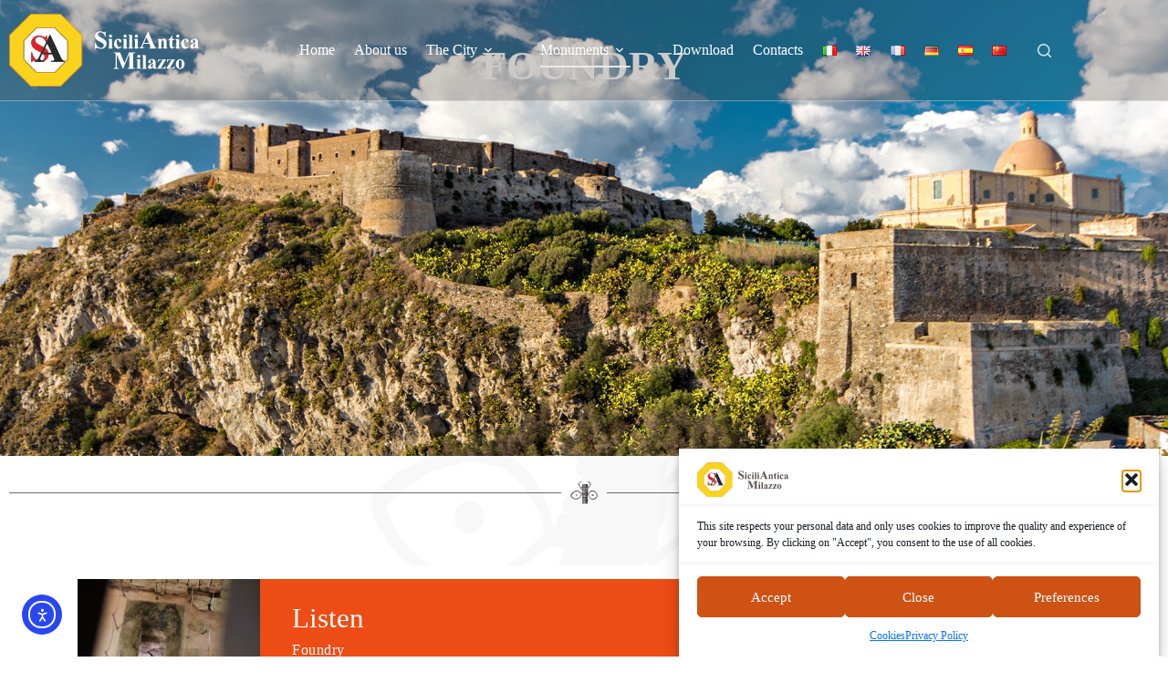

--- FILE ---
content_type: text/html; charset=UTF-8
request_url: https://www.sicilianticamilazzo.it/en/foundry/
body_size: 56280
content:
<!doctype html>
<html lang="en-GB">
<head>
	
	<meta charset="UTF-8">
	<meta name="viewport" content="width=device-width, initial-scale=1, maximum-scale=5, viewport-fit=cover">
	<link rel="profile" href="https://gmpg.org/xfn/11">

	<title>Foundry &#8211; Associazione Siciliantica &#8211; Milazzo</title>
<script>
var theplus_ajax_url = "https://www.sicilianticamilazzo.it/wp-admin/admin-ajax.php";
		var theplus_ajax_post_url = "https://www.sicilianticamilazzo.it/wp-admin/admin-post.php";
		var theplus_nonce = "7c1997e145";
</script>
<meta name='robots' content='max-image-preview:large' />
<link rel="alternate" href="https://www.sicilianticamilazzo.it/castello-storia-3/" hreflang="it" />
<link rel="alternate" href="https://www.sicilianticamilazzo.it/en/foundry/" hreflang="en" />
<link rel="alternate" href="https://www.sicilianticamilazzo.it/fr/la-fonderie/" hreflang="fr" />
<link rel="alternate" href="https://www.sicilianticamilazzo.it/de/giesserei/" hreflang="de" />
<link rel="alternate" href="https://www.sicilianticamilazzo.it/es/fundicion/" hreflang="es" />
<link rel="alternate" href="https://www.sicilianticamilazzo.it/zh/%e9%93%b8%e9%80%a0%e5%8e%82/" hreflang="zh" />
<link rel='dns-prefetch' href='//www.sicilianticamilazzo.it' />
<link rel='dns-prefetch' href='//cdn.elementor.com' />
<link rel='dns-prefetch' href='//fonts.googleapis.com' />
<link rel="alternate" type="application/rss+xml" title="Associazione Siciliantica - Milazzo &raquo; Feed" href="https://www.sicilianticamilazzo.it/en/feed/" />
<link rel="alternate" title="oEmbed (JSON)" type="application/json+oembed" href="https://www.sicilianticamilazzo.it/wp-json/oembed/1.0/embed?url=https%3A%2F%2Fwww.sicilianticamilazzo.it%2Fen%2Ffoundry%2F&#038;lang=en" />
<link rel="alternate" title="oEmbed (XML)" type="text/xml+oembed" href="https://www.sicilianticamilazzo.it/wp-json/oembed/1.0/embed?url=https%3A%2F%2Fwww.sicilianticamilazzo.it%2Fen%2Ffoundry%2F&#038;format=xml&#038;lang=en" />
<style id='wp-img-auto-sizes-contain-inline-css'>
img:is([sizes=auto i],[sizes^="auto," i]){contain-intrinsic-size:3000px 1500px}
/*# sourceURL=wp-img-auto-sizes-contain-inline-css */
</style>
<link rel='stylesheet' id='blocksy-dynamic-global-css' href='https://www.sicilianticamilazzo.it/wp-content/uploads/blocksy/css/global.css?ver=28493' media='all' />
<style id='safe-svg-svg-icon-style-inline-css'>
.safe-svg-cover{text-align:center}.safe-svg-cover .safe-svg-inside{display:inline-block;max-width:100%}.safe-svg-cover svg{fill:currentColor;height:100%;max-height:100%;max-width:100%;width:100%}

/*# sourceURL=https://www.sicilianticamilazzo.it/wp-content/plugins/safe-svg/dist/safe-svg-block-frontend.css */
</style>
<link rel='stylesheet' id='mpfe_front_style-css' href='https://www.sicilianticamilazzo.it/wp-content/plugins/music-player-for-elementor/css/mpfe-front-style.css?ver=2.5' media='all' />
<link rel='stylesheet' id='font-awesome-5.15.1-css' href='https://www.sicilianticamilazzo.it/wp-content/plugins/music-player-for-elementor/assets/fontawesome-free-5.15.1/css/all.min.css?ver=5.15.1' media='all' />
<link rel='stylesheet' id='swp-icomoon-beatport-css' href='https://www.sicilianticamilazzo.it/wp-content/plugins/music-player-for-elementor/assets/swp-icomoon-beatport/style.css?ver=2.5' media='all' />
<link rel='stylesheet' id='wpdm-fonticon-css' href='https://www.sicilianticamilazzo.it/wp-content/plugins/download-manager/assets/wpdm-iconfont/css/wpdm-icons.css?ver=6.9' media='all' />
<link rel='stylesheet' id='wpdm-front-css' href='https://www.sicilianticamilazzo.it/wp-content/plugins/download-manager/assets/css/front.min.css?ver=6.9' media='all' />
<link rel='stylesheet' id='rs-plugin-settings-css' href='https://www.sicilianticamilazzo.it/wp-content/plugins/revslider/public/assets/css/rs6.css?ver=6.4.3' media='all' />
<style id='rs-plugin-settings-inline-css'>
#rs-demo-id {}
/*# sourceURL=rs-plugin-settings-inline-css */
</style>
<link rel='stylesheet' id='cmplz-general-css' href='https://www.sicilianticamilazzo.it/wp-content/plugins/complianz-gdpr/assets/css/cookieblocker.min.css?ver=1766427733' media='all' />
<link rel='stylesheet' id='ea11y-widget-fonts-css' href='https://www.sicilianticamilazzo.it/wp-content/plugins/pojo-accessibility/assets/build/fonts.css?ver=3.9.1' media='all' />
<link rel='stylesheet' id='ea11y-skip-link-css' href='https://www.sicilianticamilazzo.it/wp-content/plugins/pojo-accessibility/assets/build/skip-link.css?ver=3.9.1' media='all' />
<link rel='stylesheet' id='theplus-plus-extra-adv-plus-extra-adv-css' href='//www.sicilianticamilazzo.it/wp-content/plugins/the-plus-addons-for-elementor-page-builder/assets/css/main/plus-extra-adv/plus-extra-adv.min.css?ver=1766430581' media='all' />
<link rel='stylesheet' id='blocksy-fonts-font-source-google-css' href='https://fonts.googleapis.com/css2?family=Istok%20Web:wght@400;700&#038;display=swap' media='all' />
<link rel='stylesheet' id='ct-main-styles-css' href='https://www.sicilianticamilazzo.it/wp-content/themes/blocksy/static/bundle/main.min.css?ver=2.1.23' media='all' />
<link rel='stylesheet' id='ct-elementor-styles-css' href='https://www.sicilianticamilazzo.it/wp-content/themes/blocksy/static/bundle/elementor-frontend.min.css?ver=2.1.23' media='all' />
<link rel='stylesheet' id='ct-wpforms-styles-css' href='https://www.sicilianticamilazzo.it/wp-content/themes/blocksy/static/bundle/wpforms.min.css?ver=2.1.23' media='all' />
<link rel='stylesheet' id='wp_mailjet_form_builder_widget-widget-front-styles-css' href='https://www.sicilianticamilazzo.it/wp-content/plugins/mailjet-for-wordpress/src/widgetformbuilder/css/front-widget.css?ver=6.1.6' media='all' />
<link rel='stylesheet' id='elementor-icons-css' href='https://www.sicilianticamilazzo.it/wp-content/plugins/elementor/assets/lib/eicons/css/elementor-icons.min.css?ver=5.45.0' media='all' />
<link rel='stylesheet' id='elementor-frontend-css' href='https://www.sicilianticamilazzo.it/wp-content/plugins/elementor/assets/css/frontend.min.css?ver=3.34.0' media='all' />
<link rel='stylesheet' id='elementor-post-6-css' href='https://www.sicilianticamilazzo.it/wp-content/uploads/elementor/css/post-6.css?ver=1768950641' media='all' />
<link rel='stylesheet' id='widget-heading-css' href='https://www.sicilianticamilazzo.it/wp-content/plugins/elementor/assets/css/widget-heading.min.css?ver=3.34.0' media='all' />
<link rel='stylesheet' id='widget-divider-css' href='https://www.sicilianticamilazzo.it/wp-content/plugins/elementor/assets/css/widget-divider.min.css?ver=3.34.0' media='all' />
<link rel='stylesheet' id='widget-image-css' href='https://www.sicilianticamilazzo.it/wp-content/plugins/elementor/assets/css/widget-image.min.css?ver=3.34.0' media='all' />
<link rel='stylesheet' id='elementor-post-12449-css' href='https://www.sicilianticamilazzo.it/wp-content/uploads/elementor/css/post-12449.css?ver=1769001053' media='all' />
<link rel='stylesheet' id='elementor-gf-local-roboto-css' href='https://www.sicilianticamilazzo.it/wp-content/uploads/elementor/google-fonts/css/roboto.css?ver=1742254691' media='all' />
<link rel='stylesheet' id='elementor-gf-local-robotoslab-css' href='https://www.sicilianticamilazzo.it/wp-content/uploads/elementor/google-fonts/css/robotoslab.css?ver=1742254695' media='all' />
<script src="https://www.sicilianticamilazzo.it/wp-includes/js/jquery/jquery.min.js?ver=3.7.1" id="jquery-core-js"></script>
<script src="https://www.sicilianticamilazzo.it/wp-includes/js/jquery/jquery-migrate.min.js?ver=3.4.1" id="jquery-migrate-js"></script>
<script src="https://www.sicilianticamilazzo.it/wp-content/plugins/download-manager/assets/js/wpdm.min.js?ver=6.9" id="wpdm-frontend-js-js"></script>
<script id="wpdm-frontjs-js-extra">
var wpdm_url = {"home":"https://www.sicilianticamilazzo.it/","site":"https://www.sicilianticamilazzo.it/","ajax":"https://www.sicilianticamilazzo.it/wp-admin/admin-ajax.php"};
var wpdm_js = {"spinner":"\u003Ci class=\"wpdm-icon wpdm-sun wpdm-spin\"\u003E\u003C/i\u003E","client_id":"49cfa96dbc068726d838c71eb3f560a0"};
var wpdm_strings = {"pass_var":"Password Verified!","pass_var_q":"Please click following button to start download.","start_dl":"Start Download"};
//# sourceURL=wpdm-frontjs-js-extra
</script>
<script src="https://www.sicilianticamilazzo.it/wp-content/plugins/download-manager/assets/js/front.min.js?ver=3.3.37" id="wpdm-frontjs-js"></script>
<link rel="https://api.w.org/" href="https://www.sicilianticamilazzo.it/wp-json/" /><link rel="alternate" title="JSON" type="application/json" href="https://www.sicilianticamilazzo.it/wp-json/wp/v2/pages/12449" /><link rel="EditURI" type="application/rsd+xml" title="RSD" href="https://www.sicilianticamilazzo.it/xmlrpc.php?rsd" />
<meta name="generator" content="WordPress 6.9" />
<link rel="canonical" href="https://www.sicilianticamilazzo.it/en/foundry/" />
<link rel='shortlink' href='https://www.sicilianticamilazzo.it/?p=12449' />
			<style>.cmplz-hidden {
					display: none !important;
				}</style><!-- Analytics by WP Statistics - https://wp-statistics.com -->
<noscript><link rel='stylesheet' href='https://www.sicilianticamilazzo.it/wp-content/themes/blocksy/static/bundle/no-scripts.min.css' type='text/css'></noscript>
<style id="ct-main-styles-inline-css">[data-header*="type-1"] {--has-transparent-header:1;}</style>
<meta name="generator" content="Elementor 3.34.0; features: additional_custom_breakpoints; settings: css_print_method-external, google_font-enabled, font_display-auto">
			<style>
				.e-con.e-parent:nth-of-type(n+4):not(.e-lazyloaded):not(.e-no-lazyload),
				.e-con.e-parent:nth-of-type(n+4):not(.e-lazyloaded):not(.e-no-lazyload) * {
					background-image: none !important;
				}
				@media screen and (max-height: 1024px) {
					.e-con.e-parent:nth-of-type(n+3):not(.e-lazyloaded):not(.e-no-lazyload),
					.e-con.e-parent:nth-of-type(n+3):not(.e-lazyloaded):not(.e-no-lazyload) * {
						background-image: none !important;
					}
				}
				@media screen and (max-height: 640px) {
					.e-con.e-parent:nth-of-type(n+2):not(.e-lazyloaded):not(.e-no-lazyload),
					.e-con.e-parent:nth-of-type(n+2):not(.e-lazyloaded):not(.e-no-lazyload) * {
						background-image: none !important;
					}
				}
			</style>
			<meta name="generator" content="Powered by Slider Revolution 6.4.3 - responsive, Mobile-Friendly Slider Plugin for WordPress with comfortable drag and drop interface." />
<link rel="icon" href="https://www.sicilianticamilazzo.it/wp-content/uploads/2021/11/logo.svg" sizes="32x32" />
<link rel="icon" href="https://www.sicilianticamilazzo.it/wp-content/uploads/2021/11/logo.svg" sizes="192x192" />
<link rel="apple-touch-icon" href="https://www.sicilianticamilazzo.it/wp-content/uploads/2021/11/logo.svg" />
<meta name="msapplication-TileImage" content="https://www.sicilianticamilazzo.it/wp-content/uploads/2021/11/logo.svg" />
<script type="text/javascript">function setREVStartSize(e){
			//window.requestAnimationFrame(function() {				 
				window.RSIW = window.RSIW===undefined ? window.innerWidth : window.RSIW;	
				window.RSIH = window.RSIH===undefined ? window.innerHeight : window.RSIH;	
				try {								
					var pw = document.getElementById(e.c).parentNode.offsetWidth,
						newh;
					pw = pw===0 || isNaN(pw) ? window.RSIW : pw;
					e.tabw = e.tabw===undefined ? 0 : parseInt(e.tabw);
					e.thumbw = e.thumbw===undefined ? 0 : parseInt(e.thumbw);
					e.tabh = e.tabh===undefined ? 0 : parseInt(e.tabh);
					e.thumbh = e.thumbh===undefined ? 0 : parseInt(e.thumbh);
					e.tabhide = e.tabhide===undefined ? 0 : parseInt(e.tabhide);
					e.thumbhide = e.thumbhide===undefined ? 0 : parseInt(e.thumbhide);
					e.mh = e.mh===undefined || e.mh=="" || e.mh==="auto" ? 0 : parseInt(e.mh,0);		
					if(e.layout==="fullscreen" || e.l==="fullscreen") 						
						newh = Math.max(e.mh,window.RSIH);					
					else{					
						e.gw = Array.isArray(e.gw) ? e.gw : [e.gw];
						for (var i in e.rl) if (e.gw[i]===undefined || e.gw[i]===0) e.gw[i] = e.gw[i-1];					
						e.gh = e.el===undefined || e.el==="" || (Array.isArray(e.el) && e.el.length==0)? e.gh : e.el;
						e.gh = Array.isArray(e.gh) ? e.gh : [e.gh];
						for (var i in e.rl) if (e.gh[i]===undefined || e.gh[i]===0) e.gh[i] = e.gh[i-1];
											
						var nl = new Array(e.rl.length),
							ix = 0,						
							sl;					
						e.tabw = e.tabhide>=pw ? 0 : e.tabw;
						e.thumbw = e.thumbhide>=pw ? 0 : e.thumbw;
						e.tabh = e.tabhide>=pw ? 0 : e.tabh;
						e.thumbh = e.thumbhide>=pw ? 0 : e.thumbh;					
						for (var i in e.rl) nl[i] = e.rl[i]<window.RSIW ? 0 : e.rl[i];
						sl = nl[0];									
						for (var i in nl) if (sl>nl[i] && nl[i]>0) { sl = nl[i]; ix=i;}															
						var m = pw>(e.gw[ix]+e.tabw+e.thumbw) ? 1 : (pw-(e.tabw+e.thumbw)) / (e.gw[ix]);					
						newh =  (e.gh[ix] * m) + (e.tabh + e.thumbh);
					}				
					if(window.rs_init_css===undefined) window.rs_init_css = document.head.appendChild(document.createElement("style"));					
					document.getElementById(e.c).height = newh+"px";
					window.rs_init_css.innerHTML += "#"+e.c+"_wrapper { height: "+newh+"px }";				
				} catch(e){
					console.log("Failure at Presize of Slider:" + e)
				}					   
			//});
		  };</script>
		<style id="wp-custom-css">
			/* WPForms adjustments */
.wpforms-field-clear-both {
	clear: both;
}

.wpforms-fields-big-spacing .wpforms-field {
	padding: 10px 0 30px 0;
}

.wpforms-submit-button-full-width {
	width: 100%;
	min-height: 60px;
	font-size: 16px;
	font-weight: 600;
	text-transform: uppercase;
}
/* End WPForms adjustments */

/* tablet grid */
@media (min-width: 690px) and (max-width: 1000px) {
	.ct-tablet-grid > div > div {
		display: grid !important;
		grid-template-columns: repeat(3, 1fr);
		grid-column-gap: 30px;
	}
}

.wpforms-container {
	margin-bottom: 0px;
}

/* workaround for Elementor not supporting :hover on columns */
.brown-hover .elementor-icon,
.brown-hover .elementor-icon-box-title,
.brown-hover .elementor-icon-box-description {
	transition: color 0.3s ease !important;
}

.brown-hover:hover .elementor-icon,
.brown-hover:hover .elementor-icon-box-title,
.brown-hover:hover .elementor-icon-box-description {
	color: #fff !important;
}

/* end elementor workaround */		</style>
		<meta name="generator" content="WordPress Download Manager 3.3.37" />
                <style>
        /* WPDM Link Template Styles */        </style>
                <style>

            :root {
                --color-primary: #4a8eff;
                --color-primary-rgb: 74, 142, 255;
                --color-primary-hover: #5998ff;
                --color-primary-active: #3281ff;
                --clr-sec: #dd3333;
                --clr-sec-rgb: 221, 51, 51;
                --clr-sec-hover: #dd3333;
                --clr-sec-active: #dd3333;
                --color-secondary: #dd3333;
                --color-secondary-rgb: 221, 51, 51;
                --color-secondary-hover: #dd3333;
                --color-secondary-active: #dd3333;
                --color-success: #018e11;
                --color-success-rgb: 1, 142, 17;
                --color-success-hover: #0aad01;
                --color-success-active: #0c8c01;
                --color-info: #2CA8FF;
                --color-info-rgb: 44, 168, 255;
                --color-info-hover: #2CA8FF;
                --color-info-active: #2CA8FF;
                --color-warning: #FFB236;
                --color-warning-rgb: 255, 178, 54;
                --color-warning-hover: #FFB236;
                --color-warning-active: #FFB236;
                --color-danger: #ff5062;
                --color-danger-rgb: 255, 80, 98;
                --color-danger-hover: #ff5062;
                --color-danger-active: #ff5062;
                --color-green: #30b570;
                --color-blue: #0073ff;
                --color-purple: #8557D3;
                --color-red: #ff5062;
                --color-muted: rgba(69, 89, 122, 0.6);
                --wpdm-font: "-apple-system", -apple-system, BlinkMacSystemFont, "Segoe UI", Roboto, Helvetica, Arial, sans-serif, "Apple Color Emoji", "Segoe UI Emoji", "Segoe UI Symbol";
            }

            .wpdm-download-link.btn.btn-secondary {
                border-radius: 50px;
            }


        </style>
        	</head>


<body data-cmplz=1 class="wp-singular page-template page-template-elementor_header_footer page page-id-12449 wp-custom-logo wp-embed-responsive wp-theme-blocksy ally-default elementor-default elementor-template-full-width elementor-kit-6 elementor-page elementor-page-12449" data-link="type-2" data-prefix="single_page" data-header="type-1:sticky" data-footer="type-1" itemscope="itemscope" itemtype="https://schema.org/WebPage">

		<script>
			const onSkipLinkClick = () => {
				const htmlElement = document.querySelector('html');

				htmlElement.style['scroll-behavior'] = 'smooth';

				setTimeout( () => htmlElement.style['scroll-behavior'] = null, 1000 );
			}
			document.addEventListener("DOMContentLoaded", () => {
				if (!document.querySelector('#content')) {
					document.querySelector('.ea11y-skip-to-content-link').remove();
				}
			});
		</script>
		<nav aria-label="Skip to content navigation">
			<a class="ea11y-skip-to-content-link"
				href="#content"
				tabindex="1"
				onclick="onSkipLinkClick()"
			>
				Skip to content
				<svg width="24" height="24" viewBox="0 0 24 24" fill="none" role="presentation">
					<path d="M18 6V12C18 12.7956 17.6839 13.5587 17.1213 14.1213C16.5587 14.6839 15.7956 15 15 15H5M5 15L9 11M5 15L9 19"
								stroke="black"
								stroke-width="1.5"
								stroke-linecap="round"
								stroke-linejoin="round"
					/>
				</svg>
			</a>
			<div class="ea11y-skip-to-content-backdrop"></div>
		</nav>

		<a class="skip-link screen-reader-text" href="#main">Skip to content</a><div class="ct-drawer-canvas" data-location="start">
		<div id="search-modal" class="ct-panel" data-behaviour="modal" role="dialog" aria-label="Search modal" inert>
			<div class="ct-panel-actions">
				<button class="ct-toggle-close" data-type="type-1" aria-label="Close search modal">
					<svg class="ct-icon" width="12" height="12" viewBox="0 0 15 15"><path d="M1 15a1 1 0 01-.71-.29 1 1 0 010-1.41l5.8-5.8-5.8-5.8A1 1 0 011.7.29l5.8 5.8 5.8-5.8a1 1 0 011.41 1.41l-5.8 5.8 5.8 5.8a1 1 0 01-1.41 1.41l-5.8-5.8-5.8 5.8A1 1 0 011 15z"/></svg>				</button>
			</div>

			<div class="ct-panel-content">
				

<form role="search" method="get" class="ct-search-form"  action="https://www.sicilianticamilazzo.it/en/" aria-haspopup="listbox" data-live-results="thumbs">

	<input 
		type="search" class="modal-field"		placeholder="Cerca / Search"
		value=""
		name="s"
		autocomplete="off"
		title="Search for..."
		aria-label="Search for..."
			>

	<div class="ct-search-form-controls">
		
		<button type="submit" class="wp-element-button" data-button="icon" aria-label="Search button">
			<svg class="ct-icon ct-search-button-content" aria-hidden="true" width="15" height="15" viewBox="0 0 15 15"><path d="M14.8,13.7L12,11c0.9-1.2,1.5-2.6,1.5-4.2c0-3.7-3-6.8-6.8-6.8S0,3,0,6.8s3,6.8,6.8,6.8c1.6,0,3.1-0.6,4.2-1.5l2.8,2.8c0.1,0.1,0.3,0.2,0.5,0.2s0.4-0.1,0.5-0.2C15.1,14.5,15.1,14,14.8,13.7z M1.5,6.8c0-2.9,2.4-5.2,5.2-5.2S12,3.9,12,6.8S9.6,12,6.8,12S1.5,9.6,1.5,6.8z"/></svg>
			<span class="ct-ajax-loader">
				<svg viewBox="0 0 24 24">
					<circle cx="12" cy="12" r="10" opacity="0.2" fill="none" stroke="currentColor" stroke-miterlimit="10" stroke-width="2"/>

					<path d="m12,2c5.52,0,10,4.48,10,10" fill="none" stroke="currentColor" stroke-linecap="round" stroke-miterlimit="10" stroke-width="2">
						<animateTransform
							attributeName="transform"
							attributeType="XML"
							type="rotate"
							dur="0.6s"
							from="0 12 12"
							to="360 12 12"
							repeatCount="indefinite"
						/>
					</path>
				</svg>
			</span>
		</button>

		
					<input type="hidden" name="ct_post_type" value="post:page">
		
		

		<input type="hidden" value="f60cf8db01" class="ct-live-results-nonce">	</div>

			<div class="screen-reader-text" aria-live="polite" role="status">
			No results		</div>
	
</form>


			</div>
		</div>

		<div id="offcanvas" class="ct-panel ct-header" data-behaviour="modal" role="dialog" aria-label="Offcanvas modal" inert="">
		<div class="ct-panel-actions">
			
			<button class="ct-toggle-close" data-type="type-1" aria-label="Close drawer">
				<svg class="ct-icon" width="12" height="12" viewBox="0 0 15 15"><path d="M1 15a1 1 0 01-.71-.29 1 1 0 010-1.41l5.8-5.8-5.8-5.8A1 1 0 011.7.29l5.8 5.8 5.8-5.8a1 1 0 011.41 1.41l-5.8 5.8 5.8 5.8a1 1 0 01-1.41 1.41l-5.8-5.8-5.8 5.8A1 1 0 011 15z"/></svg>
			</button>
		</div>
		<div class="ct-panel-content" data-device="desktop"><div class="ct-panel-content-inner"></div></div><div class="ct-panel-content" data-device="mobile"><div class="ct-panel-content-inner">
<a href="https://www.sicilianticamilazzo.it/en/home/" class="site-logo-container" data-id="offcanvas-logo" rel="home" itemprop="url">
			<img fetchpriority="high" width="1326" height="509" src="https://www.sicilianticamilazzo.it/wp-content/uploads/2024/05/logosawhite.svg" class="default-logo" alt="Associazione Siciliantica &#8211; Milazzo" decoding="async" />	</a>


<nav
	class="mobile-menu menu-container has-submenu"
	data-id="mobile-menu" data-interaction="click" data-toggle-type="type-1" data-submenu-dots="yes"	aria-label="Main-en">

	<ul id="menu-main-en-1" class=""><li class="menu-item menu-item-type-post_type menu-item-object-page menu-item-home menu-item-6284"><a href="https://www.sicilianticamilazzo.it/en/home/" class="ct-menu-link">Home</a></li>
<li class="menu-item menu-item-type-post_type menu-item-object-page menu-item-13618"><a href="https://www.sicilianticamilazzo.it/en/about-us-2/" class="ct-menu-link">About us</a></li>
<li class="menu-item menu-item-type-custom menu-item-object-custom menu-item-has-children menu-item-4922"><span class="ct-sub-menu-parent"><a href="#" class="ct-menu-link">The City</a><button class="ct-toggle-dropdown-mobile" aria-label="Expand dropdown menu" aria-haspopup="true" aria-expanded="false"><svg class="ct-icon toggle-icon-1" width="15" height="15" viewBox="0 0 15 15" aria-hidden="true"><path d="M3.9,5.1l3.6,3.6l3.6-3.6l1.4,0.7l-5,5l-5-5L3.9,5.1z"/></svg></button></span>
<ul class="sub-menu">
	<li class="menu-item menu-item-type-custom menu-item-object-custom menu-item-has-children menu-item-4923"><span class="ct-sub-menu-parent"><a href="#" class="ct-menu-link">History and Culture</a><button class="ct-toggle-dropdown-mobile" aria-label="Expand dropdown menu" aria-haspopup="true" aria-expanded="false"><svg class="ct-icon toggle-icon-1" width="15" height="15" viewBox="0 0 15 15" aria-hidden="true"><path d="M3.9,5.1l3.6,3.6l3.6-3.6l1.4,0.7l-5,5l-5-5L3.9,5.1z"/></svg></button></span>
	<ul class="sub-menu">
		<li class="menu-item menu-item-type-post_type menu-item-object-page menu-item-22525"><a href="https://www.sicilianticamilazzo.it/en/the-history-of-milazzo-2/" class="ct-menu-link">The History of Milazzo</a></li>
	</ul>
</li>
	<li class="menu-item menu-item-type-custom menu-item-object-custom menu-item-has-children menu-item-4926"><span class="ct-sub-menu-parent"><a href="#" class="ct-menu-link">Nature</a><button class="ct-toggle-dropdown-mobile" aria-label="Expand dropdown menu" aria-haspopup="true" aria-expanded="false"><svg class="ct-icon toggle-icon-1" width="15" height="15" viewBox="0 0 15 15" aria-hidden="true"><path d="M3.9,5.1l3.6,3.6l3.6-3.6l1.4,0.7l-5,5l-5-5L3.9,5.1z"/></svg></button></span>
	<ul class="sub-menu">
		<li class="menu-item menu-item-type-custom menu-item-object-custom menu-item-has-children menu-item-13619"><span class="ct-sub-menu-parent"><a href="#" class="ct-menu-link">Nature trails</a><button class="ct-toggle-dropdown-mobile" aria-label="Expand dropdown menu" aria-haspopup="true" aria-expanded="false"><svg class="ct-icon toggle-icon-1" width="15" height="15" viewBox="0 0 15 15" aria-hidden="true"><path d="M3.9,5.1l3.6,3.6l3.6-3.6l1.4,0.7l-5,5l-5-5L3.9,5.1z"/></svg></button></span>
		<ul class="sub-menu">
			<li class="menu-item menu-item-type-post_type menu-item-object-page menu-item-22462"><a href="https://www.sicilianticamilazzo.it/en/santopolo-2/" class="ct-menu-link">01 &#8211; Sant’Opolo</a></li>
			<li class="menu-item menu-item-type-post_type menu-item-object-page menu-item-13621"><a href="https://www.sicilianticamilazzo.it/en/the-barony/" class="ct-menu-link">02 &#8211; The Barony</a></li>
			<li class="menu-item menu-item-type-post_type menu-item-object-page menu-item-13623"><a href="https://www.sicilianticamilazzo.it/en/punta-messinese-2/" class="ct-menu-link">03 &#8211; Punta Messinese</a></li>
			<li class="menu-item menu-item-type-post_type menu-item-object-page menu-item-13624"><a href="https://www.sicilianticamilazzo.it/en/bay-of-saint-anthony/" class="ct-menu-link">04 &#8211; Bay of Saint Anthony</a></li>
			<li class="menu-item menu-item-type-post_type menu-item-object-page menu-item-13625"><a href="https://www.sicilianticamilazzo.it/en/nfennu-and-paradisu/" class="ct-menu-link">05 &#8211; “Nfennu and Paradisu”</a></li>
			<li class="menu-item menu-item-type-post_type menu-item-object-page menu-item-13626"><a href="https://www.sicilianticamilazzo.it/en/a-funtanedda-2/" class="ct-menu-link">06 &#8211; A Funtanedda</a></li>
			<li class="menu-item menu-item-type-post_type menu-item-object-page menu-item-13627"><a href="https://www.sicilianticamilazzo.it/en/the-lighthouse-of-capo-milazzo/" class="ct-menu-link">The Lighthouse of Capo Milazzo</a></li>
		</ul>
</li>
		<li class="menu-item menu-item-type-post_type menu-item-object-page menu-item-13628"><a href="https://www.sicilianticamilazzo.it/en/flora-2/" class="ct-menu-link">Flora</a></li>
		<li class="menu-item menu-item-type-post_type menu-item-object-page menu-item-13629"><a href="https://www.sicilianticamilazzo.it/en/fauna-2/" class="ct-menu-link">Fauna</a></li>
		<li class="menu-item menu-item-type-post_type menu-item-object-page menu-item-13630"><a href="https://www.sicilianticamilazzo.it/en/sea-protect-area/" class="ct-menu-link">Sea Protect Area</a></li>
	</ul>
</li>
	<li class="menu-item menu-item-type-custom menu-item-object-custom menu-item-has-children menu-item-4924"><span class="ct-sub-menu-parent"><a href="#" class="ct-menu-link">Archeology</a><button class="ct-toggle-dropdown-mobile" aria-label="Expand dropdown menu" aria-haspopup="true" aria-expanded="false"><svg class="ct-icon toggle-icon-1" width="15" height="15" viewBox="0 0 15 15" aria-hidden="true"><path d="M3.9,5.1l3.6,3.6l3.6-3.6l1.4,0.7l-5,5l-5-5L3.9,5.1z"/></svg></button></span>
	<ul class="sub-menu">
		<li class="menu-item menu-item-type-post_type menu-item-object-page menu-item-13795"><a href="https://www.sicilianticamilazzo.it/en/antiquarium-domenico-ryolo-3/" class="ct-menu-link">Antiquarium “Domenico Ryolo”</a></li>
		<li class="menu-item menu-item-type-post_type menu-item-object-page menu-item-13631"><a href="https://www.sicilianticamilazzo.it/en/underwater-archaeology/" class="ct-menu-link">Underwater Archeology</a></li>
		<li class="menu-item menu-item-type-post_type menu-item-object-page menu-item-22466"><a href="https://www.sicilianticamilazzo.it/en/prehistoric-site/" class="ct-menu-link">Prehistoric site</a></li>
		<li class="menu-item menu-item-type-post_type menu-item-object-page menu-item-22467"><a href="https://www.sicilianticamilazzo.it/en/hellenistic-mosaic/" class="ct-menu-link">Hellenistic Mosaic</a></li>
		<li class="menu-item menu-item-type-post_type menu-item-object-page menu-item-22468"><a href="https://www.sicilianticamilazzo.it/en/necropolis-of-piazza-duomo/" class="ct-menu-link">Necropolis of Piazza Duomo</a></li>
		<li class="menu-item menu-item-type-post_type menu-item-object-page menu-item-22469"><a href="https://www.sicilianticamilazzo.it/en/farm-of-c-da-ciantro/" class="ct-menu-link">Farm of C.da Ciantro</a></li>
		<li class="menu-item menu-item-type-post_type menu-item-object-page menu-item-22470"><a href="https://www.sicilianticamilazzo.it/en/byzantine-tomb/" class="ct-menu-link">Byzantine tomb</a></li>
	</ul>
</li>
	<li class="menu-item menu-item-type-custom menu-item-object-custom menu-item-has-children menu-item-4925"><span class="ct-sub-menu-parent"><a href="#" class="ct-menu-link">Feasts and Traditions</a><button class="ct-toggle-dropdown-mobile" aria-label="Expand dropdown menu" aria-haspopup="true" aria-expanded="false"><svg class="ct-icon toggle-icon-1" width="15" height="15" viewBox="0 0 15 15" aria-hidden="true"><path d="M3.9,5.1l3.6,3.6l3.6-3.6l1.4,0.7l-5,5l-5-5L3.9,5.1z"/></svg></button></span>
	<ul class="sub-menu">
		<li class="menu-item menu-item-type-post_type menu-item-object-page menu-item-22471"><a href="https://www.sicilianticamilazzo.it/en/religious-celebrations/" class="ct-menu-link">Religious celebrations</a></li>
	</ul>
</li>
	<li class="menu-item menu-item-type-custom menu-item-object-custom menu-item-has-children menu-item-22472"><span class="ct-sub-menu-parent"><a href="#" class="ct-menu-link">Maritime traditions</a><button class="ct-toggle-dropdown-mobile" aria-label="Expand dropdown menu" aria-haspopup="true" aria-expanded="false"><svg class="ct-icon toggle-icon-1" width="15" height="15" viewBox="0 0 15 15" aria-hidden="true"><path d="M3.9,5.1l3.6,3.6l3.6-3.6l1.4,0.7l-5,5l-5-5L3.9,5.1z"/></svg></button></span>
	<ul class="sub-menu">
		<li class="menu-item menu-item-type-post_type menu-item-object-page menu-item-22473"><a href="https://www.sicilianticamilazzo.it/en/museum-of-the-tuna/" class="ct-menu-link">Museum of the Tuna</a></li>
	</ul>
</li>
	<li class="menu-item menu-item-type-post_type menu-item-object-page menu-item-has-children menu-item-6231"><span class="ct-sub-menu-parent"><a href="https://www.sicilianticamilazzo.it/en/the-treasures-of-milazzo/" class="ct-menu-link">The Treasures of Milazzo</a><button class="ct-toggle-dropdown-mobile" aria-label="Expand dropdown menu" aria-haspopup="true" aria-expanded="false"><svg class="ct-icon toggle-icon-1" width="15" height="15" viewBox="0 0 15 15" aria-hidden="true"><path d="M3.9,5.1l3.6,3.6l3.6-3.6l1.4,0.7l-5,5l-5-5L3.9,5.1z"/></svg></button></span>
	<ul class="sub-menu">
		<li class="menu-item menu-item-type-custom menu-item-object-custom menu-item-has-children menu-item-13646"><span class="ct-sub-menu-parent"><a href="#" class="ct-menu-link">Archaeology</a><button class="ct-toggle-dropdown-mobile" aria-label="Expand dropdown menu" aria-haspopup="true" aria-expanded="false"><svg class="ct-icon toggle-icon-1" width="15" height="15" viewBox="0 0 15 15" aria-hidden="true"><path d="M3.9,5.1l3.6,3.6l3.6-3.6l1.4,0.7l-5,5l-5-5L3.9,5.1z"/></svg></button></span>
		<ul class="sub-menu">
			<li class="menu-item menu-item-type-post_type menu-item-object-page menu-item-22474"><a href="https://www.sicilianticamilazzo.it/en/askos-in-the-shape-of-a-goose-a-boat-and-paddlers/" class="ct-menu-link">Askòs in the shape of a goose, a boat and paddlers</a></li>
			<li class="menu-item menu-item-type-post_type menu-item-object-page menu-item-22475"><a href="https://www.sicilianticamilazzo.it/en/latin-inscription/" class="ct-menu-link">Latin inscription</a></li>
		</ul>
</li>
		<li class="menu-item menu-item-type-custom menu-item-object-custom menu-item-has-children menu-item-13647"><span class="ct-sub-menu-parent"><a href="#" class="ct-menu-link">Painting</a><button class="ct-toggle-dropdown-mobile" aria-label="Expand dropdown menu" aria-haspopup="true" aria-expanded="false"><svg class="ct-icon toggle-icon-1" width="15" height="15" viewBox="0 0 15 15" aria-hidden="true"><path d="M3.9,5.1l3.6,3.6l3.6-3.6l1.4,0.7l-5,5l-5-5L3.9,5.1z"/></svg></button></span>
		<ul class="sub-menu">
			<li class="menu-item menu-item-type-post_type menu-item-object-page menu-item-22476"><a href="https://www.sicilianticamilazzo.it/en/stoning-of-saint-stephen/" class="ct-menu-link">Stoning of Saint Stephen</a></li>
			<li class="menu-item menu-item-type-post_type menu-item-object-page menu-item-22477"><a href="https://www.sicilianticamilazzo.it/en/our-lady-of-sorrows/" class="ct-menu-link">Our Lady of Sorrows</a></li>
			<li class="menu-item menu-item-type-post_type menu-item-object-page menu-item-22478"><a href="https://www.sicilianticamilazzo.it/en/saint-stephen-protomartyr/" class="ct-menu-link">Saint Stephen Protomartyr</a></li>
			<li class="menu-item menu-item-type-post_type menu-item-object-page menu-item-22479"><a href="https://www.sicilianticamilazzo.it/en/crucifix-the-sorrowful-virgin-and-scholastic-saint/" class="ct-menu-link">Crucifix, the Sorrowful Virgin and Scholastic Saint</a></li>
			<li class="menu-item menu-item-type-post_type menu-item-object-page menu-item-22480"><a href="https://www.sicilianticamilazzo.it/en/lenten-canvas/" class="ct-menu-link">Lenten canvas</a></li>
			<li class="menu-item menu-item-type-post_type menu-item-object-page menu-item-22481"><a href="https://www.sicilianticamilazzo.it/en/divine-shepherdess/" class="ct-menu-link">Divine Shepherdess</a></li>
			<li class="menu-item menu-item-type-post_type menu-item-object-page menu-item-22482"><a href="https://www.sicilianticamilazzo.it/en/our-lady-of-the-parched-ones-of-valencia/" class="ct-menu-link">Our Lady of the Parched Ones of Valencia</a></li>
			<li class="menu-item menu-item-type-post_type menu-item-object-page menu-item-22483"><a href="https://www.sicilianticamilazzo.it/en/saint-nicholas-and-stories-of-his-life/" class="ct-menu-link">Saint Nicholas of Bari enthroned with Annunziata and stories from the saint&#8217;s life</a></li>
			<li class="menu-item menu-item-type-post_type menu-item-object-page menu-item-22484"><a href="https://www.sicilianticamilazzo.it/en/saint-lucia/" class="ct-menu-link">Saint Lucia led to martyrdom</a></li>
		</ul>
</li>
		<li class="menu-item menu-item-type-custom menu-item-object-custom menu-item-has-children menu-item-13648"><span class="ct-sub-menu-parent"><a href="#" class="ct-menu-link">Sculpture</a><button class="ct-toggle-dropdown-mobile" aria-label="Expand dropdown menu" aria-haspopup="true" aria-expanded="false"><svg class="ct-icon toggle-icon-1" width="15" height="15" viewBox="0 0 15 15" aria-hidden="true"><path d="M3.9,5.1l3.6,3.6l3.6-3.6l1.4,0.7l-5,5l-5-5L3.9,5.1z"/></svg></button></span>
		<ul class="sub-menu">
			<li class="menu-item menu-item-type-post_type menu-item-object-page menu-item-22485"><a href="https://www.sicilianticamilazzo.it/en/saint-stephen/" class="ct-menu-link">Saint Stephen</a></li>
			<li class="menu-item menu-item-type-post_type menu-item-object-page menu-item-22486"><a href="https://www.sicilianticamilazzo.it/en/ecce-homo-between-pontius-pilate-and-a-torturer/" class="ct-menu-link">Ecce homo between Pontius Pilate and a torturer</a></li>
			<li class="menu-item menu-item-type-post_type menu-item-object-page menu-item-22487"><a href="https://www.sicilianticamilazzo.it/en/saint-james-the-greater/" class="ct-menu-link">Saint James the Greater</a></li>
			<li class="menu-item menu-item-type-post_type menu-item-object-page menu-item-22488"><a href="https://www.sicilianticamilazzo.it/en/saint-joseph-with-the-child/" class="ct-menu-link">Saint Joseph with the Child</a></li>
			<li class="menu-item menu-item-type-post_type menu-item-object-page menu-item-22489"><a href="https://www.sicilianticamilazzo.it/en/saint-francis-of-paola/" class="ct-menu-link">Saint Francis of Paola</a></li>
			<li class="menu-item menu-item-type-post_type menu-item-object-page menu-item-22490"><a href="https://www.sicilianticamilazzo.it/en/ecce-homo-2/" class="ct-menu-link">Ecce Homo</a></li>
			<li class="menu-item menu-item-type-post_type menu-item-object-page menu-item-22491"><a href="https://www.sicilianticamilazzo.it/en/our-lady-of-the-craftsmen/" class="ct-menu-link">Our Lady of the Craftsmen</a></li>
		</ul>
</li>
		<li class="menu-item menu-item-type-custom menu-item-object-custom menu-item-has-children menu-item-13649"><span class="ct-sub-menu-parent"><a href="#" class="ct-menu-link">Silver</a><button class="ct-toggle-dropdown-mobile" aria-label="Expand dropdown menu" aria-haspopup="true" aria-expanded="false"><svg class="ct-icon toggle-icon-1" width="15" height="15" viewBox="0 0 15 15" aria-hidden="true"><path d="M3.9,5.1l3.6,3.6l3.6-3.6l1.4,0.7l-5,5l-5-5L3.9,5.1z"/></svg></button></span>
		<ul class="sub-menu">
			<li class="menu-item menu-item-type-post_type menu-item-object-page menu-item-22493"><a href="https://www.sicilianticamilazzo.it/en/ostensory/" class="ct-menu-link">Ostensory</a></li>
			<li class="menu-item menu-item-type-post_type menu-item-object-page menu-item-22494"><a href="https://www.sicilianticamilazzo.it/en/the-arm-of-santo-stefano-protomartire/" class="ct-menu-link">The arm of Santo Stefano Protomartire</a></li>
			<li class="menu-item menu-item-type-post_type menu-item-object-page menu-item-22495"><a href="https://www.sicilianticamilazzo.it/en/processional-cross/" class="ct-menu-link">Processional cross</a></li>
		</ul>
</li>
		<li class="menu-item menu-item-type-custom menu-item-object-custom menu-item-has-children menu-item-13650"><span class="ct-sub-menu-parent"><a href="#" class="ct-menu-link">Vestments</a><button class="ct-toggle-dropdown-mobile" aria-label="Expand dropdown menu" aria-haspopup="true" aria-expanded="false"><svg class="ct-icon toggle-icon-1" width="15" height="15" viewBox="0 0 15 15" aria-hidden="true"><path d="M3.9,5.1l3.6,3.6l3.6-3.6l1.4,0.7l-5,5l-5-5L3.9,5.1z"/></svg></button></span>
		<ul class="sub-menu">
			<li class="menu-item menu-item-type-post_type menu-item-object-page menu-item-22496"><a href="https://www.sicilianticamilazzo.it/en/paliotto-with-depiction-of-the-child-jesus/" class="ct-menu-link">Paliotto with depiction of the Child Jesus</a></li>
			<li class="menu-item menu-item-type-post_type menu-item-object-page menu-item-22497"><a href="https://www.sicilianticamilazzo.it/en/full-wallpaper-from-piviale-planet-two-dalmatics/" class="ct-menu-link">Full wallpaper from piviale, planet, two dalmatics</a></li>
		</ul>
</li>
	</ul>
</li>
</ul>
</li>
<li class="menu-item menu-item-type-custom menu-item-object-custom current-menu-ancestor menu-item-has-children menu-item-4917"><span class="ct-sub-menu-parent"><a href="#" class="ct-menu-link">Monuments</a><button class="ct-toggle-dropdown-mobile" aria-label="Expand dropdown menu" aria-haspopup="true" aria-expanded="false"><svg class="ct-icon toggle-icon-1" width="15" height="15" viewBox="0 0 15 15" aria-hidden="true"><path d="M3.9,5.1l3.6,3.6l3.6-3.6l1.4,0.7l-5,5l-5-5L3.9,5.1z"/></svg></button></span>
<ul class="sub-menu">
	<li class="menu-item menu-item-type-custom menu-item-object-custom current-menu-ancestor current-menu-parent menu-item-has-children menu-item-4918"><span class="ct-sub-menu-parent"><a href="#" class="ct-menu-link">The Castle</a><button class="ct-toggle-dropdown-mobile" aria-label="Expand dropdown menu" aria-haspopup="true" aria-expanded="false"><svg class="ct-icon toggle-icon-1" width="15" height="15" viewBox="0 0 15 15" aria-hidden="true"><path d="M3.9,5.1l3.6,3.6l3.6-3.6l1.4,0.7l-5,5l-5-5L3.9,5.1z"/></svg></button></span>
	<ul class="sub-menu">
		<li class="menu-item menu-item-type-post_type menu-item-object-page menu-item-22498"><a href="https://www.sicilianticamilazzo.it/en/castle-history/" class="ct-menu-link">Castle – History</a></li>
		<li class="menu-item menu-item-type-post_type menu-item-object-page menu-item-22499"><a href="https://www.sicilianticamilazzo.it/en/the-spanish-enclosure/" class="ct-menu-link">The Spanish enclosure</a></li>
		<li class="menu-item menu-item-type-post_type menu-item-object-page menu-item-22500"><a href="https://www.sicilianticamilazzo.it/en/the-three-ravelins/" class="ct-menu-link">The three ravelins</a></li>
		<li class="menu-item menu-item-type-post_type menu-item-object-page menu-item-22501"><a href="https://www.sicilianticamilazzo.it/en/bastion-of-santa-maria/" class="ct-menu-link">Santa Maria Bastion</a></li>
		<li class="menu-item menu-item-type-post_type menu-item-object-page current-menu-item page_item page-item-12449 current_page_item menu-item-22502"><a href="https://www.sicilianticamilazzo.it/en/foundry/" aria-current="page" class="ct-menu-link">Foundry</a></li>
		<li class="menu-item menu-item-type-post_type menu-item-object-page menu-item-22503"><a href="https://www.sicilianticamilazzo.it/en/the-walled-city/" class="ct-menu-link">The walled city</a></li>
		<li class="menu-item menu-item-type-post_type menu-item-object-page menu-item-22504"><a href="https://www.sicilianticamilazzo.it/en/bastion-of-the-islands/" class="ct-menu-link">Bastion of the Islands</a></li>
		<li class="menu-item menu-item-type-post_type menu-item-object-page menu-item-22505"><a href="https://www.sicilianticamilazzo.it/en/church-of-the-annunziata/" class="ct-menu-link">Church of the Annunziata</a></li>
		<li class="menu-item menu-item-type-post_type menu-item-object-page menu-item-22506"><a href="https://www.sicilianticamilazzo.it/en/old-cathedral/" class="ct-menu-link">Old Cathedral</a></li>
		<li class="menu-item menu-item-type-post_type menu-item-object-page menu-item-22507"><a href="https://www.sicilianticamilazzo.it/en/benedictine-monastery/" class="ct-menu-link">Benedictine monastery</a></li>
		<li class="menu-item menu-item-type-post_type menu-item-object-page menu-item-22508"><a href="https://www.sicilianticamilazzo.it/en/the-eyes-of-milazzo/" class="ct-menu-link">The Eyes of Milazzo</a></li>
		<li class="menu-item menu-item-type-post_type menu-item-object-page menu-item-22509"><a href="https://www.sicilianticamilazzo.it/en/the-aragonese-wall/" class="ct-menu-link">The Aragonese wall</a></li>
		<li class="menu-item menu-item-type-post_type menu-item-object-page menu-item-22510"><a href="https://www.sicilianticamilazzo.it/en/the-castle-2/" class="ct-menu-link">The castle</a></li>
		<li class="menu-item menu-item-type-post_type menu-item-object-page menu-item-22511"><a href="https://www.sicilianticamilazzo.it/en/the-towered-wall/" class="ct-menu-link">The towered wall</a></li>
		<li class="menu-item menu-item-type-post_type menu-item-object-page menu-item-22512"><a href="https://www.sicilianticamilazzo.it/en/the-inner-court/" class="ct-menu-link">The inner court</a></li>
		<li class="menu-item menu-item-type-post_type menu-item-object-page menu-item-22513"><a href="https://www.sicilianticamilazzo.it/en/the-main-tower/" class="ct-menu-link">The Main Tower</a></li>
		<li class="menu-item menu-item-type-post_type menu-item-object-page menu-item-22514"><a href="https://www.sicilianticamilazzo.it/en/the-hall-of-the-domus/" class="ct-menu-link">The hall of the Domus</a></li>
		<li class="menu-item menu-item-type-post_type menu-item-object-page menu-item-22515"><a href="https://www.sicilianticamilazzo.it/en/the-fifteenth-century-residential-building/" class="ct-menu-link">The fifteenth-century residential building</a></li>
	</ul>
</li>
	<li class="menu-item menu-item-type-custom menu-item-object-custom menu-item-has-children menu-item-13670"><span class="ct-sub-menu-parent"><a href="#" class="ct-menu-link">Towers and forts</a><button class="ct-toggle-dropdown-mobile" aria-label="Expand dropdown menu" aria-haspopup="true" aria-expanded="false"><svg class="ct-icon toggle-icon-1" width="15" height="15" viewBox="0 0 15 15" aria-hidden="true"><path d="M3.9,5.1l3.6,3.6l3.6-3.6l1.4,0.7l-5,5l-5-5L3.9,5.1z"/></svg></button></span>
	<ul class="sub-menu">
		<li class="menu-item menu-item-type-post_type menu-item-object-page menu-item-22516"><a href="https://www.sicilianticamilazzo.it/en/mill-tower/" class="ct-menu-link">Mill Tower</a></li>
		<li class="menu-item menu-item-type-post_type menu-item-object-page menu-item-22517"><a href="https://www.sicilianticamilazzo.it/en/lantern-tower/" class="ct-menu-link">Lantern Tower</a></li>
		<li class="menu-item menu-item-type-post_type menu-item-object-page menu-item-22518"><a href="https://www.sicilianticamilazzo.it/en/torre-longa-2/" class="ct-menu-link">Torre Longa</a></li>
		<li class="menu-item menu-item-type-post_type menu-item-object-page menu-item-22519"><a href="https://www.sicilianticamilazzo.it/en/the-fort-of-the-castricians/" class="ct-menu-link">The fort of the Castricians</a></li>
		<li class="menu-item menu-item-type-post_type menu-item-object-page menu-item-22520"><a href="https://www.sicilianticamilazzo.it/en/forte-or-crescent-battery/" class="ct-menu-link">Forte or Crescent battery</a></li>
		<li class="menu-item menu-item-type-post_type menu-item-object-page menu-item-22521"><a href="https://www.sicilianticamilazzo.it/en/fort-or-battery-santandrea/" class="ct-menu-link">Fort or Battery Sant’Andrea</a></li>
		<li class="menu-item menu-item-type-post_type menu-item-object-page menu-item-22523"><a href="https://www.sicilianticamilazzo.it/en/fort-saint-joseph/" class="ct-menu-link">Fort Saint Joseph</a></li>
		<li class="menu-item menu-item-type-post_type menu-item-object-page menu-item-22524"><a href="https://www.sicilianticamilazzo.it/en/the-fort-of-the-judges/" class="ct-menu-link">The Fort of the Judges</a></li>
	</ul>
</li>
	<li class="menu-item menu-item-type-custom menu-item-object-custom menu-item-has-children menu-item-22574"><span class="ct-sub-menu-parent"><a href="#" class="ct-menu-link">Churches</a><button class="ct-toggle-dropdown-mobile" aria-label="Expand dropdown menu" aria-haspopup="true" aria-expanded="false"><svg class="ct-icon toggle-icon-1" width="15" height="15" viewBox="0 0 15 15" aria-hidden="true"><path d="M3.9,5.1l3.6,3.6l3.6-3.6l1.4,0.7l-5,5l-5-5L3.9,5.1z"/></svg></button></span>
	<ul class="sub-menu">
		<li class="menu-item menu-item-type-post_type menu-item-object-page menu-item-22575"><a href="https://www.sicilianticamilazzo.it/en/cathedral-of-saint-stephen/" class="ct-menu-link">Cathedral of Saint Stephen</a></li>
		<li class="menu-item menu-item-type-post_type menu-item-object-page menu-item-22576"><a href="https://www.sicilianticamilazzo.it/en/church-of-carmine/" class="ct-menu-link">Church of Carmine</a></li>
		<li class="menu-item menu-item-type-post_type menu-item-object-page menu-item-22577"><a href="https://www.sicilianticamilazzo.it/en/sanctuary-of-saint-francis-of-paola/" class="ct-menu-link">Sanctuary of Saint Francis of Paola</a></li>
		<li class="menu-item menu-item-type-post_type menu-item-object-page menu-item-22578"><a href="https://www.sicilianticamilazzo.it/en/church-of-santa-maria-maggiore/" class="ct-menu-link">Church of Santa Maria Maggiore</a></li>
		<li class="menu-item menu-item-type-post_type menu-item-object-page menu-item-22579"><a href="https://www.sicilianticamilazzo.it/en/church-of-the-immaculate/" class="ct-menu-link">Church of the Immaculate</a></li>
		<li class="menu-item menu-item-type-post_type menu-item-object-page menu-item-22580"><a href="https://www.sicilianticamilazzo.it/en/church-of-san-giacomo/" class="ct-menu-link">Church of San Giacomo</a></li>
		<li class="menu-item menu-item-type-post_type menu-item-object-page menu-item-22581"><a href="https://www.sicilianticamilazzo.it/en/church-of-saints-philip-and-james/" class="ct-menu-link">Church of Saints Philip and James</a></li>
		<li class="menu-item menu-item-type-post_type menu-item-object-page menu-item-22582"><a href="https://www.sicilianticamilazzo.it/en/church-of-san-giuseppe-2/" class="ct-menu-link">Church of San Giuseppe</a></li>
		<li class="menu-item menu-item-type-post_type menu-item-object-page menu-item-22583"><a href="https://www.sicilianticamilazzo.it/en/church-of-san-rocco/" class="ct-menu-link">Church of San Rocco</a></li>
		<li class="menu-item menu-item-type-post_type menu-item-object-page menu-item-22584"><a href="https://www.sicilianticamilazzo.it/en/church-of-saint-catherine-of-alexandria/" class="ct-menu-link">Church of Saint Catherine of Alexandria</a></li>
		<li class="menu-item menu-item-type-post_type menu-item-object-page menu-item-22585"><a href="https://www.sicilianticamilazzo.it/en/church-of-the-holy-savior/" class="ct-menu-link">Church of the Holy Savior</a></li>
		<li class="menu-item menu-item-type-post_type menu-item-object-page menu-item-22586"><a href="https://www.sicilianticamilazzo.it/en/church-of-the-holy-crucifix/" class="ct-menu-link">Church of the Holy Crucifix</a></li>
		<li class="menu-item menu-item-type-post_type menu-item-object-page menu-item-22587"><a href="https://www.sicilianticamilazzo.it/en/capuchin-church/" class="ct-menu-link">Capuchin Church</a></li>
		<li class="menu-item menu-item-type-post_type menu-item-object-page menu-item-22588"><a href="https://www.sicilianticamilazzo.it/en/church-of-our-lady-of-sorrows/" class="ct-menu-link">Church of Our Lady of Sorrows</a></li>
		<li class="menu-item menu-item-type-post_type menu-item-object-page menu-item-22589"><a href="https://www.sicilianticamilazzo.it/en/church-of-our-lady-of-the-rosary/" class="ct-menu-link">Church of Our Lady of the Rosary</a></li>
		<li class="menu-item menu-item-type-post_type menu-item-object-page menu-item-22590"><a href="https://www.sicilianticamilazzo.it/en/church-of-san-gaetano/" class="ct-menu-link">Church of San Gaetano</a></li>
		<li class="menu-item menu-item-type-post_type menu-item-object-page menu-item-22591"><a href="https://www.sicilianticamilazzo.it/en/sanctuary-of-saint-anthony-of-padua/" class="ct-menu-link">Sanctuary of Saint Anthony of Padua</a></li>
	</ul>
</li>
	<li class="menu-item menu-item-type-custom menu-item-object-custom menu-item-has-children menu-item-22564"><span class="ct-sub-menu-parent"><a href="#" class="ct-menu-link">Mnuments</a><button class="ct-toggle-dropdown-mobile" aria-label="Expand dropdown menu" aria-haspopup="true" aria-expanded="false"><svg class="ct-icon toggle-icon-1" width="15" height="15" viewBox="0 0 15 15" aria-hidden="true"><path d="M3.9,5.1l3.6,3.6l3.6-3.6l1.4,0.7l-5,5l-5-5L3.9,5.1z"/></svg></button></span>
	<ul class="sub-menu">
		<li class="menu-item menu-item-type-post_type menu-item-object-page menu-item-22565"><a href="https://www.sicilianticamilazzo.it/en/monument-dedicated-to-luigi-rizzo/" class="ct-menu-link">Monument dedicated to Luigi Rizzo</a></li>
		<li class="menu-item menu-item-type-post_type menu-item-object-page menu-item-22566"><a href="https://www.sicilianticamilazzo.it/en/monument-to-the-fallen/" class="ct-menu-link">Monument to the fallen</a></li>
		<li class="menu-item menu-item-type-post_type menu-item-object-page menu-item-22567"><a href="https://www.sicilianticamilazzo.it/en/polyphemus-cave/" class="ct-menu-link">Polyphemus Cave</a></li>
		<li class="menu-item menu-item-type-post_type menu-item-object-page menu-item-22568"><a href="https://www.sicilianticamilazzo.it/en/burial-monument-baron-zumjungen/" class="ct-menu-link">Burial monument Baron Zumjungen</a></li>
		<li class="menu-item menu-item-type-post_type menu-item-object-page menu-item-22569"><a href="https://www.sicilianticamilazzo.it/en/fountain-of-mela/" class="ct-menu-link">Fountain of Mela</a></li>
		<li class="menu-item menu-item-type-post_type menu-item-object-page menu-item-22571"><a href="https://www.sicilianticamilazzo.it/en/washtubs/" class="ct-menu-link">Washtubs</a></li>
		<li class="menu-item menu-item-type-post_type menu-item-object-page menu-item-22572"><a href="https://www.sicilianticamilazzo.it/en/statue-of-liberty/" class="ct-menu-link">Statue of Liberty</a></li>
		<li class="menu-item menu-item-type-post_type menu-item-object-page menu-item-22573"><a href="https://www.sicilianticamilazzo.it/en/milazzos-cuba/" class="ct-menu-link">Milazzo’s Cuba</a></li>
	</ul>
</li>
	<li class="menu-item menu-item-type-custom menu-item-object-custom menu-item-has-children menu-item-22593"><span class="ct-sub-menu-parent"><a href="#" class="ct-menu-link">Palaces</a><button class="ct-toggle-dropdown-mobile" aria-label="Expand dropdown menu" aria-haspopup="true" aria-expanded="false"><svg class="ct-icon toggle-icon-1" width="15" height="15" viewBox="0 0 15 15" aria-hidden="true"><path d="M3.9,5.1l3.6,3.6l3.6-3.6l1.4,0.7l-5,5l-5-5L3.9,5.1z"/></svg></button></span>
	<ul class="sub-menu">
		<li class="menu-item menu-item-type-post_type menu-item-object-page menu-item-22592"><a href="https://www.sicilianticamilazzo.it/en/town-hall/" class="ct-menu-link">Town Hall</a></li>
		<li class="menu-item menu-item-type-post_type menu-item-object-page menu-item-22594"><a href="https://www.sicilianticamilazzo.it/en/palace-of-the-marquises-damico/" class="ct-menu-link">Palace of the Marquises D’Amico</a></li>
		<li class="menu-item menu-item-type-post_type menu-item-object-page menu-item-22595"><a href="https://www.sicilianticamilazzo.it/en/governors-palace/" class="ct-menu-link">Governor’s Palace</a></li>
		<li class="menu-item menu-item-type-post_type menu-item-object-page menu-item-22596"><a href="https://www.sicilianticamilazzo.it/en/palace-of-the-marquises-proto/" class="ct-menu-link">Palace of the Marquises Proto</a></li>
		<li class="menu-item menu-item-type-post_type menu-item-object-page menu-item-22597"><a href="https://www.sicilianticamilazzo.it/en/bonaccorsi-palace/" class="ct-menu-link">Bonaccorsi Palace</a></li>
		<li class="menu-item menu-item-type-post_type menu-item-object-page menu-item-22598"><a href="https://www.sicilianticamilazzo.it/en/catanzaro-palace/" class="ct-menu-link">Catanzaro Palace</a></li>
		<li class="menu-item menu-item-type-post_type menu-item-object-page menu-item-22599"><a href="https://www.sicilianticamilazzo.it/en/proto-palace/" class="ct-menu-link">Proto Palace</a></li>
		<li class="menu-item menu-item-type-post_type menu-item-object-page menu-item-22600"><a href="https://www.sicilianticamilazzo.it/en/trifiletti-theatre/" class="ct-menu-link">Trifiletti Theatre</a></li>
		<li class="menu-item menu-item-type-post_type menu-item-object-page menu-item-22601"><a href="https://www.sicilianticamilazzo.it/en/villa-vaccarino-2/" class="ct-menu-link">Villa Vaccarino</a></li>
	</ul>
</li>
</ul>
</li>
<li class="menu-item menu-item-type-post_type menu-item-object-page menu-item-22611"><a href="https://www.sicilianticamilazzo.it/en/download-2/" class="ct-menu-link">Download</a></li>
<li class="menu-item menu-item-type-post_type menu-item-object-page menu-item-5824"><a href="https://www.sicilianticamilazzo.it/en/contacts-en/" class="ct-menu-link">Contacts</a></li>
<li class="lang-item lang-item-29 lang-item-it lang-item-first menu-item menu-item-type-custom menu-item-object-custom menu-item-4714-it"><a href="https://www.sicilianticamilazzo.it/castello-storia-3/" class="ct-menu-link" hreflang="it-IT" lang="it-IT"><img src="[data-uri]" alt="Italiano" width="16" height="11" style="width: 16px; height: 11px;" /></a></li>
<li class="lang-item lang-item-31 lang-item-en current-lang menu-item menu-item-type-custom menu-item-object-custom menu-item-4714-en"><a href="https://www.sicilianticamilazzo.it/en/foundry/" class="ct-menu-link" hreflang="en-GB" lang="en-GB"><img src="[data-uri]" alt="English" width="16" height="11" style="width: 16px; height: 11px;" /></a></li>
<li class="lang-item lang-item-113 lang-item-fr menu-item menu-item-type-custom menu-item-object-custom menu-item-4714-fr"><a href="https://www.sicilianticamilazzo.it/fr/la-fonderie/" class="ct-menu-link" hreflang="fr-FR" lang="fr-FR"><img loading="lazy" src="[data-uri]" alt="Français" width="16" height="11" style="width: 16px; height: 11px;" /></a></li>
<li class="lang-item lang-item-224 lang-item-de menu-item menu-item-type-custom menu-item-object-custom menu-item-4714-de"><a href="https://www.sicilianticamilazzo.it/de/giesserei/" class="ct-menu-link" hreflang="de-DE" lang="de-DE"><img loading="lazy" src="[data-uri]" alt="Deutsch" width="16" height="11" style="width: 16px; height: 11px;" /></a></li>
<li class="lang-item lang-item-219 lang-item-es menu-item menu-item-type-custom menu-item-object-custom menu-item-4714-es"><a href="https://www.sicilianticamilazzo.it/es/fundicion/" class="ct-menu-link" hreflang="es-ES" lang="es-ES"><img loading="lazy" src="[data-uri]" alt="Español" width="16" height="11" style="width: 16px; height: 11px;" /></a></li>
<li class="lang-item lang-item-214 lang-item-zh menu-item menu-item-type-custom menu-item-object-custom menu-item-4714-zh"><a href="https://www.sicilianticamilazzo.it/zh/%e9%93%b8%e9%80%a0%e5%8e%82/" class="ct-menu-link" hreflang="zh-CN" lang="zh-CN"><img loading="lazy" src="[data-uri]" alt="中文 (中国)" width="16" height="11" style="width: 16px; height: 11px;" /></a></li>
</ul></nav>


<div
	class="ct-header-socials "
	data-id="socials">

	
		<div class="ct-social-box" data-color="custom" data-icon-size="custom" data-icons-type="simple" >
			
			
							
				<a href="https://www.facebook.com/siciliantica.milazzo/" data-network="facebook" aria-label="Facebook">
					<span class="ct-icon-container">
					<svg
					width="20px"
					height="20px"
					viewBox="0 0 20 20"
					aria-hidden="true">
						<path d="M20,10.1c0-5.5-4.5-10-10-10S0,4.5,0,10.1c0,5,3.7,9.1,8.4,9.9v-7H5.9v-2.9h2.5V7.9C8.4,5.4,9.9,4,12.2,4c1.1,0,2.2,0.2,2.2,0.2v2.5h-1.3c-1.2,0-1.6,0.8-1.6,1.6v1.9h2.8L13.9,13h-2.3v7C16.3,19.2,20,15.1,20,10.1z"/>
					</svg>
				</span>				</a>
							
				<a href="https://www.instagram.com/sicilianticamilazzo/?hl=it" data-network="instagram" aria-label="Instagram">
					<span class="ct-icon-container">
					<svg
					width="20"
					height="20"
					viewBox="0 0 20 20"
					aria-hidden="true">
						<circle cx="10" cy="10" r="3.3"/>
						<path d="M14.2,0H5.8C2.6,0,0,2.6,0,5.8v8.3C0,17.4,2.6,20,5.8,20h8.3c3.2,0,5.8-2.6,5.8-5.8V5.8C20,2.6,17.4,0,14.2,0zM10,15c-2.8,0-5-2.2-5-5s2.2-5,5-5s5,2.2,5,5S12.8,15,10,15z M15.8,5C15.4,5,15,4.6,15,4.2s0.4-0.8,0.8-0.8s0.8,0.4,0.8,0.8S16.3,5,15.8,5z"/>
					</svg>
				</span>				</a>
							
				<a href="https://www.youtube.com/channel/UCnEBQb7QysDeoMOtFzHhxOQ" data-network="youtube" aria-label="YouTube">
					<span class="ct-icon-container">
					<svg
					width="20"
					height="20"
					viewbox="0 0 20 20"
					aria-hidden="true">
						<path d="M15,0H5C2.2,0,0,2.2,0,5v10c0,2.8,2.2,5,5,5h10c2.8,0,5-2.2,5-5V5C20,2.2,17.8,0,15,0z M14.5,10.9l-6.8,3.8c-0.1,0.1-0.3,0.1-0.5,0.1c-0.5,0-1-0.4-1-1l0,0V6.2c0-0.5,0.4-1,1-1c0.2,0,0.3,0,0.5,0.1l6.8,3.8c0.5,0.3,0.7,0.8,0.4,1.3C14.8,10.6,14.6,10.8,14.5,10.9z"/>
					</svg>
				</span>				</a>
			
			
					</div>

	
</div>
</div></div></div></div>
<div id="main-container">
	<header id="header" class="ct-header" data-id="type-1" itemscope="" itemtype="https://schema.org/WPHeader"><div data-device="desktop" data-transparent=""><div class="ct-sticky-container"><div data-sticky="shrink"><div data-row="middle" data-column-set="2" data-transparent-row="yes"><div class="ct-container"><div data-column="start" data-placements="1"><div data-items="primary">
<div	class="site-branding"
	data-id="logo"		itemscope="itemscope" itemtype="https://schema.org/Organization">

			<a href="https://www.sicilianticamilazzo.it/en/home/" class="site-logo-container" rel="home" itemprop="url" ><img loading="lazy" width="1326" height="509" src="https://www.sicilianticamilazzo.it/wp-content/uploads/2024/05/logosa.svg" class="sticky-logo" alt="Associazione Siciliantica &#8211; Milazzo" decoding="async" /><img fetchpriority="high" width="1326" height="509" src="https://www.sicilianticamilazzo.it/wp-content/uploads/2024/05/logosawhite.svg" class="default-logo" alt="Associazione Siciliantica &#8211; Milazzo" decoding="async" /></a>	
	</div>


<nav
	id="header-menu-1"
	class="header-menu-1 menu-container"
	data-id="menu" data-interaction="hover"	data-menu="type-2:center"
	data-dropdown="type-1:simple"	data-stretch	data-responsive="no"	itemscope="" itemtype="https://schema.org/SiteNavigationElement"	aria-label="Main Menu">

	<ul id="menu-main-en" class="menu"><li id="menu-item-6284" class="menu-item menu-item-type-post_type menu-item-object-page menu-item-home menu-item-6284"><a href="https://www.sicilianticamilazzo.it/en/home/" class="ct-menu-link">Home</a></li>
<li id="menu-item-13618" class="menu-item menu-item-type-post_type menu-item-object-page menu-item-13618"><a href="https://www.sicilianticamilazzo.it/en/about-us-2/" class="ct-menu-link">About us</a></li>
<li id="menu-item-4922" class="menu-item menu-item-type-custom menu-item-object-custom menu-item-has-children menu-item-4922 animated-submenu-block"><a href="#" class="ct-menu-link">The City<span class="ct-toggle-dropdown-desktop"><svg class="ct-icon" width="8" height="8" viewBox="0 0 15 15" aria-hidden="true"><path d="M2.1,3.2l5.4,5.4l5.4-5.4L15,4.3l-7.5,7.5L0,4.3L2.1,3.2z"/></svg></span></a><button class="ct-toggle-dropdown-desktop-ghost" aria-label="Expand dropdown menu" aria-haspopup="true" aria-expanded="false"></button>
<ul class="sub-menu">
	<li id="menu-item-4923" class="menu-item menu-item-type-custom menu-item-object-custom menu-item-has-children menu-item-4923 animated-submenu-inline"><a href="#" class="ct-menu-link">History and Culture<span class="ct-toggle-dropdown-desktop"><svg class="ct-icon" width="8" height="8" viewBox="0 0 15 15" aria-hidden="true"><path d="M2.1,3.2l5.4,5.4l5.4-5.4L15,4.3l-7.5,7.5L0,4.3L2.1,3.2z"/></svg></span></a><button class="ct-toggle-dropdown-desktop-ghost" aria-label="Expand dropdown menu" aria-haspopup="true" aria-expanded="false"></button>
	<ul class="sub-menu">
		<li id="menu-item-22525" class="menu-item menu-item-type-post_type menu-item-object-page menu-item-22525"><a href="https://www.sicilianticamilazzo.it/en/the-history-of-milazzo-2/" class="ct-menu-link">The History of Milazzo</a></li>
	</ul>
</li>
	<li id="menu-item-4926" class="menu-item menu-item-type-custom menu-item-object-custom menu-item-has-children menu-item-4926 animated-submenu-inline"><a href="#" class="ct-menu-link">Nature<span class="ct-toggle-dropdown-desktop"><svg class="ct-icon" width="8" height="8" viewBox="0 0 15 15" aria-hidden="true"><path d="M2.1,3.2l5.4,5.4l5.4-5.4L15,4.3l-7.5,7.5L0,4.3L2.1,3.2z"/></svg></span></a><button class="ct-toggle-dropdown-desktop-ghost" aria-label="Expand dropdown menu" aria-haspopup="true" aria-expanded="false"></button>
	<ul class="sub-menu">
		<li id="menu-item-13619" class="menu-item menu-item-type-custom menu-item-object-custom menu-item-has-children menu-item-13619 animated-submenu-inline"><a href="#" class="ct-menu-link">Nature trails<span class="ct-toggle-dropdown-desktop"><svg class="ct-icon" width="8" height="8" viewBox="0 0 15 15" aria-hidden="true"><path d="M2.1,3.2l5.4,5.4l5.4-5.4L15,4.3l-7.5,7.5L0,4.3L2.1,3.2z"/></svg></span></a><button class="ct-toggle-dropdown-desktop-ghost" aria-label="Expand dropdown menu" aria-haspopup="true" aria-expanded="false"></button>
		<ul class="sub-menu">
			<li id="menu-item-22462" class="menu-item menu-item-type-post_type menu-item-object-page menu-item-22462"><a href="https://www.sicilianticamilazzo.it/en/santopolo-2/" class="ct-menu-link">01 &#8211; Sant’Opolo</a></li>
			<li id="menu-item-13621" class="menu-item menu-item-type-post_type menu-item-object-page menu-item-13621"><a href="https://www.sicilianticamilazzo.it/en/the-barony/" class="ct-menu-link">02 &#8211; The Barony</a></li>
			<li id="menu-item-13623" class="menu-item menu-item-type-post_type menu-item-object-page menu-item-13623"><a href="https://www.sicilianticamilazzo.it/en/punta-messinese-2/" class="ct-menu-link">03 &#8211; Punta Messinese</a></li>
			<li id="menu-item-13624" class="menu-item menu-item-type-post_type menu-item-object-page menu-item-13624"><a href="https://www.sicilianticamilazzo.it/en/bay-of-saint-anthony/" class="ct-menu-link">04 &#8211; Bay of Saint Anthony</a></li>
			<li id="menu-item-13625" class="menu-item menu-item-type-post_type menu-item-object-page menu-item-13625"><a href="https://www.sicilianticamilazzo.it/en/nfennu-and-paradisu/" class="ct-menu-link">05 &#8211; “Nfennu and Paradisu”</a></li>
			<li id="menu-item-13626" class="menu-item menu-item-type-post_type menu-item-object-page menu-item-13626"><a href="https://www.sicilianticamilazzo.it/en/a-funtanedda-2/" class="ct-menu-link">06 &#8211; A Funtanedda</a></li>
			<li id="menu-item-13627" class="menu-item menu-item-type-post_type menu-item-object-page menu-item-13627"><a href="https://www.sicilianticamilazzo.it/en/the-lighthouse-of-capo-milazzo/" class="ct-menu-link">The Lighthouse of Capo Milazzo</a></li>
		</ul>
</li>
		<li id="menu-item-13628" class="menu-item menu-item-type-post_type menu-item-object-page menu-item-13628"><a href="https://www.sicilianticamilazzo.it/en/flora-2/" class="ct-menu-link">Flora</a></li>
		<li id="menu-item-13629" class="menu-item menu-item-type-post_type menu-item-object-page menu-item-13629"><a href="https://www.sicilianticamilazzo.it/en/fauna-2/" class="ct-menu-link">Fauna</a></li>
		<li id="menu-item-13630" class="menu-item menu-item-type-post_type menu-item-object-page menu-item-13630"><a href="https://www.sicilianticamilazzo.it/en/sea-protect-area/" class="ct-menu-link">Sea Protect Area</a></li>
	</ul>
</li>
	<li id="menu-item-4924" class="menu-item menu-item-type-custom menu-item-object-custom menu-item-has-children menu-item-4924 animated-submenu-inline"><a href="#" class="ct-menu-link">Archeology<span class="ct-toggle-dropdown-desktop"><svg class="ct-icon" width="8" height="8" viewBox="0 0 15 15" aria-hidden="true"><path d="M2.1,3.2l5.4,5.4l5.4-5.4L15,4.3l-7.5,7.5L0,4.3L2.1,3.2z"/></svg></span></a><button class="ct-toggle-dropdown-desktop-ghost" aria-label="Expand dropdown menu" aria-haspopup="true" aria-expanded="false"></button>
	<ul class="sub-menu">
		<li id="menu-item-13795" class="menu-item menu-item-type-post_type menu-item-object-page menu-item-13795"><a href="https://www.sicilianticamilazzo.it/en/antiquarium-domenico-ryolo-3/" class="ct-menu-link">Antiquarium “Domenico Ryolo”</a></li>
		<li id="menu-item-13631" class="menu-item menu-item-type-post_type menu-item-object-page menu-item-13631"><a href="https://www.sicilianticamilazzo.it/en/underwater-archaeology/" class="ct-menu-link">Underwater Archeology</a></li>
		<li id="menu-item-22466" class="menu-item menu-item-type-post_type menu-item-object-page menu-item-22466"><a href="https://www.sicilianticamilazzo.it/en/prehistoric-site/" class="ct-menu-link">Prehistoric site</a></li>
		<li id="menu-item-22467" class="menu-item menu-item-type-post_type menu-item-object-page menu-item-22467"><a href="https://www.sicilianticamilazzo.it/en/hellenistic-mosaic/" class="ct-menu-link">Hellenistic Mosaic</a></li>
		<li id="menu-item-22468" class="menu-item menu-item-type-post_type menu-item-object-page menu-item-22468"><a href="https://www.sicilianticamilazzo.it/en/necropolis-of-piazza-duomo/" class="ct-menu-link">Necropolis of Piazza Duomo</a></li>
		<li id="menu-item-22469" class="menu-item menu-item-type-post_type menu-item-object-page menu-item-22469"><a href="https://www.sicilianticamilazzo.it/en/farm-of-c-da-ciantro/" class="ct-menu-link">Farm of C.da Ciantro</a></li>
		<li id="menu-item-22470" class="menu-item menu-item-type-post_type menu-item-object-page menu-item-22470"><a href="https://www.sicilianticamilazzo.it/en/byzantine-tomb/" class="ct-menu-link">Byzantine tomb</a></li>
	</ul>
</li>
	<li id="menu-item-4925" class="menu-item menu-item-type-custom menu-item-object-custom menu-item-has-children menu-item-4925 animated-submenu-inline"><a href="#" class="ct-menu-link">Feasts and Traditions<span class="ct-toggle-dropdown-desktop"><svg class="ct-icon" width="8" height="8" viewBox="0 0 15 15" aria-hidden="true"><path d="M2.1,3.2l5.4,5.4l5.4-5.4L15,4.3l-7.5,7.5L0,4.3L2.1,3.2z"/></svg></span></a><button class="ct-toggle-dropdown-desktop-ghost" aria-label="Expand dropdown menu" aria-haspopup="true" aria-expanded="false"></button>
	<ul class="sub-menu">
		<li id="menu-item-22471" class="menu-item menu-item-type-post_type menu-item-object-page menu-item-22471"><a href="https://www.sicilianticamilazzo.it/en/religious-celebrations/" class="ct-menu-link">Religious celebrations</a></li>
	</ul>
</li>
	<li id="menu-item-22472" class="menu-item menu-item-type-custom menu-item-object-custom menu-item-has-children menu-item-22472 animated-submenu-inline"><a href="#" class="ct-menu-link">Maritime traditions<span class="ct-toggle-dropdown-desktop"><svg class="ct-icon" width="8" height="8" viewBox="0 0 15 15" aria-hidden="true"><path d="M2.1,3.2l5.4,5.4l5.4-5.4L15,4.3l-7.5,7.5L0,4.3L2.1,3.2z"/></svg></span></a><button class="ct-toggle-dropdown-desktop-ghost" aria-label="Expand dropdown menu" aria-haspopup="true" aria-expanded="false"></button>
	<ul class="sub-menu">
		<li id="menu-item-22473" class="menu-item menu-item-type-post_type menu-item-object-page menu-item-22473"><a href="https://www.sicilianticamilazzo.it/en/museum-of-the-tuna/" class="ct-menu-link">Museum of the Tuna</a></li>
	</ul>
</li>
	<li id="menu-item-6231" class="menu-item menu-item-type-post_type menu-item-object-page menu-item-has-children menu-item-6231 animated-submenu-inline"><a href="https://www.sicilianticamilazzo.it/en/the-treasures-of-milazzo/" class="ct-menu-link">The Treasures of Milazzo<span class="ct-toggle-dropdown-desktop"><svg class="ct-icon" width="8" height="8" viewBox="0 0 15 15" aria-hidden="true"><path d="M2.1,3.2l5.4,5.4l5.4-5.4L15,4.3l-7.5,7.5L0,4.3L2.1,3.2z"/></svg></span></a><button class="ct-toggle-dropdown-desktop-ghost" aria-label="Expand dropdown menu" aria-haspopup="true" aria-expanded="false"></button>
	<ul class="sub-menu">
		<li id="menu-item-13646" class="menu-item menu-item-type-custom menu-item-object-custom menu-item-has-children menu-item-13646 animated-submenu-inline"><a href="#" class="ct-menu-link">Archaeology<span class="ct-toggle-dropdown-desktop"><svg class="ct-icon" width="8" height="8" viewBox="0 0 15 15" aria-hidden="true"><path d="M2.1,3.2l5.4,5.4l5.4-5.4L15,4.3l-7.5,7.5L0,4.3L2.1,3.2z"/></svg></span></a><button class="ct-toggle-dropdown-desktop-ghost" aria-label="Expand dropdown menu" aria-haspopup="true" aria-expanded="false"></button>
		<ul class="sub-menu">
			<li id="menu-item-22474" class="menu-item menu-item-type-post_type menu-item-object-page menu-item-22474"><a href="https://www.sicilianticamilazzo.it/en/askos-in-the-shape-of-a-goose-a-boat-and-paddlers/" class="ct-menu-link">Askòs in the shape of a goose, a boat and paddlers</a></li>
			<li id="menu-item-22475" class="menu-item menu-item-type-post_type menu-item-object-page menu-item-22475"><a href="https://www.sicilianticamilazzo.it/en/latin-inscription/" class="ct-menu-link">Latin inscription</a></li>
		</ul>
</li>
		<li id="menu-item-13647" class="menu-item menu-item-type-custom menu-item-object-custom menu-item-has-children menu-item-13647 animated-submenu-inline"><a href="#" class="ct-menu-link">Painting<span class="ct-toggle-dropdown-desktop"><svg class="ct-icon" width="8" height="8" viewBox="0 0 15 15" aria-hidden="true"><path d="M2.1,3.2l5.4,5.4l5.4-5.4L15,4.3l-7.5,7.5L0,4.3L2.1,3.2z"/></svg></span></a><button class="ct-toggle-dropdown-desktop-ghost" aria-label="Expand dropdown menu" aria-haspopup="true" aria-expanded="false"></button>
		<ul class="sub-menu">
			<li id="menu-item-22476" class="menu-item menu-item-type-post_type menu-item-object-page menu-item-22476"><a href="https://www.sicilianticamilazzo.it/en/stoning-of-saint-stephen/" class="ct-menu-link">Stoning of Saint Stephen</a></li>
			<li id="menu-item-22477" class="menu-item menu-item-type-post_type menu-item-object-page menu-item-22477"><a href="https://www.sicilianticamilazzo.it/en/our-lady-of-sorrows/" class="ct-menu-link">Our Lady of Sorrows</a></li>
			<li id="menu-item-22478" class="menu-item menu-item-type-post_type menu-item-object-page menu-item-22478"><a href="https://www.sicilianticamilazzo.it/en/saint-stephen-protomartyr/" class="ct-menu-link">Saint Stephen Protomartyr</a></li>
			<li id="menu-item-22479" class="menu-item menu-item-type-post_type menu-item-object-page menu-item-22479"><a href="https://www.sicilianticamilazzo.it/en/crucifix-the-sorrowful-virgin-and-scholastic-saint/" class="ct-menu-link">Crucifix, the Sorrowful Virgin and Scholastic Saint</a></li>
			<li id="menu-item-22480" class="menu-item menu-item-type-post_type menu-item-object-page menu-item-22480"><a href="https://www.sicilianticamilazzo.it/en/lenten-canvas/" class="ct-menu-link">Lenten canvas</a></li>
			<li id="menu-item-22481" class="menu-item menu-item-type-post_type menu-item-object-page menu-item-22481"><a href="https://www.sicilianticamilazzo.it/en/divine-shepherdess/" class="ct-menu-link">Divine Shepherdess</a></li>
			<li id="menu-item-22482" class="menu-item menu-item-type-post_type menu-item-object-page menu-item-22482"><a href="https://www.sicilianticamilazzo.it/en/our-lady-of-the-parched-ones-of-valencia/" class="ct-menu-link">Our Lady of the Parched Ones of Valencia</a></li>
			<li id="menu-item-22483" class="menu-item menu-item-type-post_type menu-item-object-page menu-item-22483"><a href="https://www.sicilianticamilazzo.it/en/saint-nicholas-and-stories-of-his-life/" class="ct-menu-link">Saint Nicholas of Bari enthroned with Annunziata and stories from the saint&#8217;s life</a></li>
			<li id="menu-item-22484" class="menu-item menu-item-type-post_type menu-item-object-page menu-item-22484"><a href="https://www.sicilianticamilazzo.it/en/saint-lucia/" class="ct-menu-link">Saint Lucia led to martyrdom</a></li>
		</ul>
</li>
		<li id="menu-item-13648" class="menu-item menu-item-type-custom menu-item-object-custom menu-item-has-children menu-item-13648 animated-submenu-inline"><a href="#" class="ct-menu-link">Sculpture<span class="ct-toggle-dropdown-desktop"><svg class="ct-icon" width="8" height="8" viewBox="0 0 15 15" aria-hidden="true"><path d="M2.1,3.2l5.4,5.4l5.4-5.4L15,4.3l-7.5,7.5L0,4.3L2.1,3.2z"/></svg></span></a><button class="ct-toggle-dropdown-desktop-ghost" aria-label="Expand dropdown menu" aria-haspopup="true" aria-expanded="false"></button>
		<ul class="sub-menu">
			<li id="menu-item-22485" class="menu-item menu-item-type-post_type menu-item-object-page menu-item-22485"><a href="https://www.sicilianticamilazzo.it/en/saint-stephen/" class="ct-menu-link">Saint Stephen</a></li>
			<li id="menu-item-22486" class="menu-item menu-item-type-post_type menu-item-object-page menu-item-22486"><a href="https://www.sicilianticamilazzo.it/en/ecce-homo-between-pontius-pilate-and-a-torturer/" class="ct-menu-link">Ecce homo between Pontius Pilate and a torturer</a></li>
			<li id="menu-item-22487" class="menu-item menu-item-type-post_type menu-item-object-page menu-item-22487"><a href="https://www.sicilianticamilazzo.it/en/saint-james-the-greater/" class="ct-menu-link">Saint James the Greater</a></li>
			<li id="menu-item-22488" class="menu-item menu-item-type-post_type menu-item-object-page menu-item-22488"><a href="https://www.sicilianticamilazzo.it/en/saint-joseph-with-the-child/" class="ct-menu-link">Saint Joseph with the Child</a></li>
			<li id="menu-item-22489" class="menu-item menu-item-type-post_type menu-item-object-page menu-item-22489"><a href="https://www.sicilianticamilazzo.it/en/saint-francis-of-paola/" class="ct-menu-link">Saint Francis of Paola</a></li>
			<li id="menu-item-22490" class="menu-item menu-item-type-post_type menu-item-object-page menu-item-22490"><a href="https://www.sicilianticamilazzo.it/en/ecce-homo-2/" class="ct-menu-link">Ecce Homo</a></li>
			<li id="menu-item-22491" class="menu-item menu-item-type-post_type menu-item-object-page menu-item-22491"><a href="https://www.sicilianticamilazzo.it/en/our-lady-of-the-craftsmen/" class="ct-menu-link">Our Lady of the Craftsmen</a></li>
		</ul>
</li>
		<li id="menu-item-13649" class="menu-item menu-item-type-custom menu-item-object-custom menu-item-has-children menu-item-13649 animated-submenu-inline"><a href="#" class="ct-menu-link">Silver<span class="ct-toggle-dropdown-desktop"><svg class="ct-icon" width="8" height="8" viewBox="0 0 15 15" aria-hidden="true"><path d="M2.1,3.2l5.4,5.4l5.4-5.4L15,4.3l-7.5,7.5L0,4.3L2.1,3.2z"/></svg></span></a><button class="ct-toggle-dropdown-desktop-ghost" aria-label="Expand dropdown menu" aria-haspopup="true" aria-expanded="false"></button>
		<ul class="sub-menu">
			<li id="menu-item-22493" class="menu-item menu-item-type-post_type menu-item-object-page menu-item-22493"><a href="https://www.sicilianticamilazzo.it/en/ostensory/" class="ct-menu-link">Ostensory</a></li>
			<li id="menu-item-22494" class="menu-item menu-item-type-post_type menu-item-object-page menu-item-22494"><a href="https://www.sicilianticamilazzo.it/en/the-arm-of-santo-stefano-protomartire/" class="ct-menu-link">The arm of Santo Stefano Protomartire</a></li>
			<li id="menu-item-22495" class="menu-item menu-item-type-post_type menu-item-object-page menu-item-22495"><a href="https://www.sicilianticamilazzo.it/en/processional-cross/" class="ct-menu-link">Processional cross</a></li>
		</ul>
</li>
		<li id="menu-item-13650" class="menu-item menu-item-type-custom menu-item-object-custom menu-item-has-children menu-item-13650 animated-submenu-inline"><a href="#" class="ct-menu-link">Vestments<span class="ct-toggle-dropdown-desktop"><svg class="ct-icon" width="8" height="8" viewBox="0 0 15 15" aria-hidden="true"><path d="M2.1,3.2l5.4,5.4l5.4-5.4L15,4.3l-7.5,7.5L0,4.3L2.1,3.2z"/></svg></span></a><button class="ct-toggle-dropdown-desktop-ghost" aria-label="Expand dropdown menu" aria-haspopup="true" aria-expanded="false"></button>
		<ul class="sub-menu">
			<li id="menu-item-22496" class="menu-item menu-item-type-post_type menu-item-object-page menu-item-22496"><a href="https://www.sicilianticamilazzo.it/en/paliotto-with-depiction-of-the-child-jesus/" class="ct-menu-link">Paliotto with depiction of the Child Jesus</a></li>
			<li id="menu-item-22497" class="menu-item menu-item-type-post_type menu-item-object-page menu-item-22497"><a href="https://www.sicilianticamilazzo.it/en/full-wallpaper-from-piviale-planet-two-dalmatics/" class="ct-menu-link">Full wallpaper from piviale, planet, two dalmatics</a></li>
		</ul>
</li>
	</ul>
</li>
</ul>
</li>
<li id="menu-item-4917" class="menu-item menu-item-type-custom menu-item-object-custom current-menu-ancestor menu-item-has-children menu-item-4917 animated-submenu-block"><a href="#" class="ct-menu-link">Monuments<span class="ct-toggle-dropdown-desktop"><svg class="ct-icon" width="8" height="8" viewBox="0 0 15 15" aria-hidden="true"><path d="M2.1,3.2l5.4,5.4l5.4-5.4L15,4.3l-7.5,7.5L0,4.3L2.1,3.2z"/></svg></span></a><button class="ct-toggle-dropdown-desktop-ghost" aria-label="Expand dropdown menu" aria-haspopup="true" aria-expanded="false"></button>
<ul class="sub-menu">
	<li id="menu-item-4918" class="menu-item menu-item-type-custom menu-item-object-custom current-menu-ancestor current-menu-parent menu-item-has-children menu-item-4918 animated-submenu-inline"><a href="#" class="ct-menu-link">The Castle<span class="ct-toggle-dropdown-desktop"><svg class="ct-icon" width="8" height="8" viewBox="0 0 15 15" aria-hidden="true"><path d="M2.1,3.2l5.4,5.4l5.4-5.4L15,4.3l-7.5,7.5L0,4.3L2.1,3.2z"/></svg></span></a><button class="ct-toggle-dropdown-desktop-ghost" aria-label="Expand dropdown menu" aria-haspopup="true" aria-expanded="false"></button>
	<ul class="sub-menu">
		<li id="menu-item-22498" class="menu-item menu-item-type-post_type menu-item-object-page menu-item-22498"><a href="https://www.sicilianticamilazzo.it/en/castle-history/" class="ct-menu-link">Castle – History</a></li>
		<li id="menu-item-22499" class="menu-item menu-item-type-post_type menu-item-object-page menu-item-22499"><a href="https://www.sicilianticamilazzo.it/en/the-spanish-enclosure/" class="ct-menu-link">The Spanish enclosure</a></li>
		<li id="menu-item-22500" class="menu-item menu-item-type-post_type menu-item-object-page menu-item-22500"><a href="https://www.sicilianticamilazzo.it/en/the-three-ravelins/" class="ct-menu-link">The three ravelins</a></li>
		<li id="menu-item-22501" class="menu-item menu-item-type-post_type menu-item-object-page menu-item-22501"><a href="https://www.sicilianticamilazzo.it/en/bastion-of-santa-maria/" class="ct-menu-link">Santa Maria Bastion</a></li>
		<li id="menu-item-22502" class="menu-item menu-item-type-post_type menu-item-object-page current-menu-item page_item page-item-12449 current_page_item menu-item-22502"><a href="https://www.sicilianticamilazzo.it/en/foundry/" aria-current="page" class="ct-menu-link">Foundry</a></li>
		<li id="menu-item-22503" class="menu-item menu-item-type-post_type menu-item-object-page menu-item-22503"><a href="https://www.sicilianticamilazzo.it/en/the-walled-city/" class="ct-menu-link">The walled city</a></li>
		<li id="menu-item-22504" class="menu-item menu-item-type-post_type menu-item-object-page menu-item-22504"><a href="https://www.sicilianticamilazzo.it/en/bastion-of-the-islands/" class="ct-menu-link">Bastion of the Islands</a></li>
		<li id="menu-item-22505" class="menu-item menu-item-type-post_type menu-item-object-page menu-item-22505"><a href="https://www.sicilianticamilazzo.it/en/church-of-the-annunziata/" class="ct-menu-link">Church of the Annunziata</a></li>
		<li id="menu-item-22506" class="menu-item menu-item-type-post_type menu-item-object-page menu-item-22506"><a href="https://www.sicilianticamilazzo.it/en/old-cathedral/" class="ct-menu-link">Old Cathedral</a></li>
		<li id="menu-item-22507" class="menu-item menu-item-type-post_type menu-item-object-page menu-item-22507"><a href="https://www.sicilianticamilazzo.it/en/benedictine-monastery/" class="ct-menu-link">Benedictine monastery</a></li>
		<li id="menu-item-22508" class="menu-item menu-item-type-post_type menu-item-object-page menu-item-22508"><a href="https://www.sicilianticamilazzo.it/en/the-eyes-of-milazzo/" class="ct-menu-link">The Eyes of Milazzo</a></li>
		<li id="menu-item-22509" class="menu-item menu-item-type-post_type menu-item-object-page menu-item-22509"><a href="https://www.sicilianticamilazzo.it/en/the-aragonese-wall/" class="ct-menu-link">The Aragonese wall</a></li>
		<li id="menu-item-22510" class="menu-item menu-item-type-post_type menu-item-object-page menu-item-22510"><a href="https://www.sicilianticamilazzo.it/en/the-castle-2/" class="ct-menu-link">The castle</a></li>
		<li id="menu-item-22511" class="menu-item menu-item-type-post_type menu-item-object-page menu-item-22511"><a href="https://www.sicilianticamilazzo.it/en/the-towered-wall/" class="ct-menu-link">The towered wall</a></li>
		<li id="menu-item-22512" class="menu-item menu-item-type-post_type menu-item-object-page menu-item-22512"><a href="https://www.sicilianticamilazzo.it/en/the-inner-court/" class="ct-menu-link">The inner court</a></li>
		<li id="menu-item-22513" class="menu-item menu-item-type-post_type menu-item-object-page menu-item-22513"><a href="https://www.sicilianticamilazzo.it/en/the-main-tower/" class="ct-menu-link">The Main Tower</a></li>
		<li id="menu-item-22514" class="menu-item menu-item-type-post_type menu-item-object-page menu-item-22514"><a href="https://www.sicilianticamilazzo.it/en/the-hall-of-the-domus/" class="ct-menu-link">The hall of the Domus</a></li>
		<li id="menu-item-22515" class="menu-item menu-item-type-post_type menu-item-object-page menu-item-22515"><a href="https://www.sicilianticamilazzo.it/en/the-fifteenth-century-residential-building/" class="ct-menu-link">The fifteenth-century residential building</a></li>
	</ul>
</li>
	<li id="menu-item-13670" class="menu-item menu-item-type-custom menu-item-object-custom menu-item-has-children menu-item-13670 animated-submenu-inline"><a href="#" class="ct-menu-link">Towers and forts<span class="ct-toggle-dropdown-desktop"><svg class="ct-icon" width="8" height="8" viewBox="0 0 15 15" aria-hidden="true"><path d="M2.1,3.2l5.4,5.4l5.4-5.4L15,4.3l-7.5,7.5L0,4.3L2.1,3.2z"/></svg></span></a><button class="ct-toggle-dropdown-desktop-ghost" aria-label="Expand dropdown menu" aria-haspopup="true" aria-expanded="false"></button>
	<ul class="sub-menu">
		<li id="menu-item-22516" class="menu-item menu-item-type-post_type menu-item-object-page menu-item-22516"><a href="https://www.sicilianticamilazzo.it/en/mill-tower/" class="ct-menu-link">Mill Tower</a></li>
		<li id="menu-item-22517" class="menu-item menu-item-type-post_type menu-item-object-page menu-item-22517"><a href="https://www.sicilianticamilazzo.it/en/lantern-tower/" class="ct-menu-link">Lantern Tower</a></li>
		<li id="menu-item-22518" class="menu-item menu-item-type-post_type menu-item-object-page menu-item-22518"><a href="https://www.sicilianticamilazzo.it/en/torre-longa-2/" class="ct-menu-link">Torre Longa</a></li>
		<li id="menu-item-22519" class="menu-item menu-item-type-post_type menu-item-object-page menu-item-22519"><a href="https://www.sicilianticamilazzo.it/en/the-fort-of-the-castricians/" class="ct-menu-link">The fort of the Castricians</a></li>
		<li id="menu-item-22520" class="menu-item menu-item-type-post_type menu-item-object-page menu-item-22520"><a href="https://www.sicilianticamilazzo.it/en/forte-or-crescent-battery/" class="ct-menu-link">Forte or Crescent battery</a></li>
		<li id="menu-item-22521" class="menu-item menu-item-type-post_type menu-item-object-page menu-item-22521"><a href="https://www.sicilianticamilazzo.it/en/fort-or-battery-santandrea/" class="ct-menu-link">Fort or Battery Sant’Andrea</a></li>
		<li id="menu-item-22523" class="menu-item menu-item-type-post_type menu-item-object-page menu-item-22523"><a href="https://www.sicilianticamilazzo.it/en/fort-saint-joseph/" class="ct-menu-link">Fort Saint Joseph</a></li>
		<li id="menu-item-22524" class="menu-item menu-item-type-post_type menu-item-object-page menu-item-22524"><a href="https://www.sicilianticamilazzo.it/en/the-fort-of-the-judges/" class="ct-menu-link">The Fort of the Judges</a></li>
	</ul>
</li>
	<li id="menu-item-22574" class="menu-item menu-item-type-custom menu-item-object-custom menu-item-has-children menu-item-22574 animated-submenu-inline"><a href="#" class="ct-menu-link">Churches<span class="ct-toggle-dropdown-desktop"><svg class="ct-icon" width="8" height="8" viewBox="0 0 15 15" aria-hidden="true"><path d="M2.1,3.2l5.4,5.4l5.4-5.4L15,4.3l-7.5,7.5L0,4.3L2.1,3.2z"/></svg></span></a><button class="ct-toggle-dropdown-desktop-ghost" aria-label="Expand dropdown menu" aria-haspopup="true" aria-expanded="false"></button>
	<ul class="sub-menu">
		<li id="menu-item-22575" class="menu-item menu-item-type-post_type menu-item-object-page menu-item-22575"><a href="https://www.sicilianticamilazzo.it/en/cathedral-of-saint-stephen/" class="ct-menu-link">Cathedral of Saint Stephen</a></li>
		<li id="menu-item-22576" class="menu-item menu-item-type-post_type menu-item-object-page menu-item-22576"><a href="https://www.sicilianticamilazzo.it/en/church-of-carmine/" class="ct-menu-link">Church of Carmine</a></li>
		<li id="menu-item-22577" class="menu-item menu-item-type-post_type menu-item-object-page menu-item-22577"><a href="https://www.sicilianticamilazzo.it/en/sanctuary-of-saint-francis-of-paola/" class="ct-menu-link">Sanctuary of Saint Francis of Paola</a></li>
		<li id="menu-item-22578" class="menu-item menu-item-type-post_type menu-item-object-page menu-item-22578"><a href="https://www.sicilianticamilazzo.it/en/church-of-santa-maria-maggiore/" class="ct-menu-link">Church of Santa Maria Maggiore</a></li>
		<li id="menu-item-22579" class="menu-item menu-item-type-post_type menu-item-object-page menu-item-22579"><a href="https://www.sicilianticamilazzo.it/en/church-of-the-immaculate/" class="ct-menu-link">Church of the Immaculate</a></li>
		<li id="menu-item-22580" class="menu-item menu-item-type-post_type menu-item-object-page menu-item-22580"><a href="https://www.sicilianticamilazzo.it/en/church-of-san-giacomo/" class="ct-menu-link">Church of San Giacomo</a></li>
		<li id="menu-item-22581" class="menu-item menu-item-type-post_type menu-item-object-page menu-item-22581"><a href="https://www.sicilianticamilazzo.it/en/church-of-saints-philip-and-james/" class="ct-menu-link">Church of Saints Philip and James</a></li>
		<li id="menu-item-22582" class="menu-item menu-item-type-post_type menu-item-object-page menu-item-22582"><a href="https://www.sicilianticamilazzo.it/en/church-of-san-giuseppe-2/" class="ct-menu-link">Church of San Giuseppe</a></li>
		<li id="menu-item-22583" class="menu-item menu-item-type-post_type menu-item-object-page menu-item-22583"><a href="https://www.sicilianticamilazzo.it/en/church-of-san-rocco/" class="ct-menu-link">Church of San Rocco</a></li>
		<li id="menu-item-22584" class="menu-item menu-item-type-post_type menu-item-object-page menu-item-22584"><a href="https://www.sicilianticamilazzo.it/en/church-of-saint-catherine-of-alexandria/" class="ct-menu-link">Church of Saint Catherine of Alexandria</a></li>
		<li id="menu-item-22585" class="menu-item menu-item-type-post_type menu-item-object-page menu-item-22585"><a href="https://www.sicilianticamilazzo.it/en/church-of-the-holy-savior/" class="ct-menu-link">Church of the Holy Savior</a></li>
		<li id="menu-item-22586" class="menu-item menu-item-type-post_type menu-item-object-page menu-item-22586"><a href="https://www.sicilianticamilazzo.it/en/church-of-the-holy-crucifix/" class="ct-menu-link">Church of the Holy Crucifix</a></li>
		<li id="menu-item-22587" class="menu-item menu-item-type-post_type menu-item-object-page menu-item-22587"><a href="https://www.sicilianticamilazzo.it/en/capuchin-church/" class="ct-menu-link">Capuchin Church</a></li>
		<li id="menu-item-22588" class="menu-item menu-item-type-post_type menu-item-object-page menu-item-22588"><a href="https://www.sicilianticamilazzo.it/en/church-of-our-lady-of-sorrows/" class="ct-menu-link">Church of Our Lady of Sorrows</a></li>
		<li id="menu-item-22589" class="menu-item menu-item-type-post_type menu-item-object-page menu-item-22589"><a href="https://www.sicilianticamilazzo.it/en/church-of-our-lady-of-the-rosary/" class="ct-menu-link">Church of Our Lady of the Rosary</a></li>
		<li id="menu-item-22590" class="menu-item menu-item-type-post_type menu-item-object-page menu-item-22590"><a href="https://www.sicilianticamilazzo.it/en/church-of-san-gaetano/" class="ct-menu-link">Church of San Gaetano</a></li>
		<li id="menu-item-22591" class="menu-item menu-item-type-post_type menu-item-object-page menu-item-22591"><a href="https://www.sicilianticamilazzo.it/en/sanctuary-of-saint-anthony-of-padua/" class="ct-menu-link">Sanctuary of Saint Anthony of Padua</a></li>
	</ul>
</li>
	<li id="menu-item-22564" class="menu-item menu-item-type-custom menu-item-object-custom menu-item-has-children menu-item-22564 animated-submenu-inline"><a href="#" class="ct-menu-link">Mnuments<span class="ct-toggle-dropdown-desktop"><svg class="ct-icon" width="8" height="8" viewBox="0 0 15 15" aria-hidden="true"><path d="M2.1,3.2l5.4,5.4l5.4-5.4L15,4.3l-7.5,7.5L0,4.3L2.1,3.2z"/></svg></span></a><button class="ct-toggle-dropdown-desktop-ghost" aria-label="Expand dropdown menu" aria-haspopup="true" aria-expanded="false"></button>
	<ul class="sub-menu">
		<li id="menu-item-22565" class="menu-item menu-item-type-post_type menu-item-object-page menu-item-22565"><a href="https://www.sicilianticamilazzo.it/en/monument-dedicated-to-luigi-rizzo/" class="ct-menu-link">Monument dedicated to Luigi Rizzo</a></li>
		<li id="menu-item-22566" class="menu-item menu-item-type-post_type menu-item-object-page menu-item-22566"><a href="https://www.sicilianticamilazzo.it/en/monument-to-the-fallen/" class="ct-menu-link">Monument to the fallen</a></li>
		<li id="menu-item-22567" class="menu-item menu-item-type-post_type menu-item-object-page menu-item-22567"><a href="https://www.sicilianticamilazzo.it/en/polyphemus-cave/" class="ct-menu-link">Polyphemus Cave</a></li>
		<li id="menu-item-22568" class="menu-item menu-item-type-post_type menu-item-object-page menu-item-22568"><a href="https://www.sicilianticamilazzo.it/en/burial-monument-baron-zumjungen/" class="ct-menu-link">Burial monument Baron Zumjungen</a></li>
		<li id="menu-item-22569" class="menu-item menu-item-type-post_type menu-item-object-page menu-item-22569"><a href="https://www.sicilianticamilazzo.it/en/fountain-of-mela/" class="ct-menu-link">Fountain of Mela</a></li>
		<li id="menu-item-22571" class="menu-item menu-item-type-post_type menu-item-object-page menu-item-22571"><a href="https://www.sicilianticamilazzo.it/en/washtubs/" class="ct-menu-link">Washtubs</a></li>
		<li id="menu-item-22572" class="menu-item menu-item-type-post_type menu-item-object-page menu-item-22572"><a href="https://www.sicilianticamilazzo.it/en/statue-of-liberty/" class="ct-menu-link">Statue of Liberty</a></li>
		<li id="menu-item-22573" class="menu-item menu-item-type-post_type menu-item-object-page menu-item-22573"><a href="https://www.sicilianticamilazzo.it/en/milazzos-cuba/" class="ct-menu-link">Milazzo’s Cuba</a></li>
	</ul>
</li>
	<li id="menu-item-22593" class="menu-item menu-item-type-custom menu-item-object-custom menu-item-has-children menu-item-22593 animated-submenu-inline"><a href="#" class="ct-menu-link">Palaces<span class="ct-toggle-dropdown-desktop"><svg class="ct-icon" width="8" height="8" viewBox="0 0 15 15" aria-hidden="true"><path d="M2.1,3.2l5.4,5.4l5.4-5.4L15,4.3l-7.5,7.5L0,4.3L2.1,3.2z"/></svg></span></a><button class="ct-toggle-dropdown-desktop-ghost" aria-label="Expand dropdown menu" aria-haspopup="true" aria-expanded="false"></button>
	<ul class="sub-menu">
		<li id="menu-item-22592" class="menu-item menu-item-type-post_type menu-item-object-page menu-item-22592"><a href="https://www.sicilianticamilazzo.it/en/town-hall/" class="ct-menu-link">Town Hall</a></li>
		<li id="menu-item-22594" class="menu-item menu-item-type-post_type menu-item-object-page menu-item-22594"><a href="https://www.sicilianticamilazzo.it/en/palace-of-the-marquises-damico/" class="ct-menu-link">Palace of the Marquises D’Amico</a></li>
		<li id="menu-item-22595" class="menu-item menu-item-type-post_type menu-item-object-page menu-item-22595"><a href="https://www.sicilianticamilazzo.it/en/governors-palace/" class="ct-menu-link">Governor’s Palace</a></li>
		<li id="menu-item-22596" class="menu-item menu-item-type-post_type menu-item-object-page menu-item-22596"><a href="https://www.sicilianticamilazzo.it/en/palace-of-the-marquises-proto/" class="ct-menu-link">Palace of the Marquises Proto</a></li>
		<li id="menu-item-22597" class="menu-item menu-item-type-post_type menu-item-object-page menu-item-22597"><a href="https://www.sicilianticamilazzo.it/en/bonaccorsi-palace/" class="ct-menu-link">Bonaccorsi Palace</a></li>
		<li id="menu-item-22598" class="menu-item menu-item-type-post_type menu-item-object-page menu-item-22598"><a href="https://www.sicilianticamilazzo.it/en/catanzaro-palace/" class="ct-menu-link">Catanzaro Palace</a></li>
		<li id="menu-item-22599" class="menu-item menu-item-type-post_type menu-item-object-page menu-item-22599"><a href="https://www.sicilianticamilazzo.it/en/proto-palace/" class="ct-menu-link">Proto Palace</a></li>
		<li id="menu-item-22600" class="menu-item menu-item-type-post_type menu-item-object-page menu-item-22600"><a href="https://www.sicilianticamilazzo.it/en/trifiletti-theatre/" class="ct-menu-link">Trifiletti Theatre</a></li>
		<li id="menu-item-22601" class="menu-item menu-item-type-post_type menu-item-object-page menu-item-22601"><a href="https://www.sicilianticamilazzo.it/en/villa-vaccarino-2/" class="ct-menu-link">Villa Vaccarino</a></li>
	</ul>
</li>
</ul>
</li>
<li id="menu-item-22611" class="menu-item menu-item-type-post_type menu-item-object-page menu-item-22611"><a href="https://www.sicilianticamilazzo.it/en/download-2/" class="ct-menu-link">Download</a></li>
<li id="menu-item-5824" class="menu-item menu-item-type-post_type menu-item-object-page menu-item-5824"><a href="https://www.sicilianticamilazzo.it/en/contacts-en/" class="ct-menu-link">Contacts</a></li>
<li id="menu-item-4714-it" class="lang-item lang-item-29 lang-item-it lang-item-first menu-item menu-item-type-custom menu-item-object-custom menu-item-4714-it"><a href="https://www.sicilianticamilazzo.it/castello-storia-3/" class="ct-menu-link" hreflang="it-IT" lang="it-IT"><img src="[data-uri]" alt="Italiano" width="16" height="11" style="width: 16px; height: 11px;" /></a></li>
<li id="menu-item-4714-en" class="lang-item lang-item-31 lang-item-en current-lang menu-item menu-item-type-custom menu-item-object-custom menu-item-4714-en"><a href="https://www.sicilianticamilazzo.it/en/foundry/" class="ct-menu-link" hreflang="en-GB" lang="en-GB"><img src="[data-uri]" alt="English" width="16" height="11" style="width: 16px; height: 11px;" /></a></li>
<li id="menu-item-4714-fr" class="lang-item lang-item-113 lang-item-fr menu-item menu-item-type-custom menu-item-object-custom menu-item-4714-fr"><a href="https://www.sicilianticamilazzo.it/fr/la-fonderie/" class="ct-menu-link" hreflang="fr-FR" lang="fr-FR"><img loading="lazy" src="[data-uri]" alt="Français" width="16" height="11" style="width: 16px; height: 11px;" /></a></li>
<li id="menu-item-4714-de" class="lang-item lang-item-224 lang-item-de menu-item menu-item-type-custom menu-item-object-custom menu-item-4714-de"><a href="https://www.sicilianticamilazzo.it/de/giesserei/" class="ct-menu-link" hreflang="de-DE" lang="de-DE"><img loading="lazy" src="[data-uri]" alt="Deutsch" width="16" height="11" style="width: 16px; height: 11px;" /></a></li>
<li id="menu-item-4714-es" class="lang-item lang-item-219 lang-item-es menu-item menu-item-type-custom menu-item-object-custom menu-item-4714-es"><a href="https://www.sicilianticamilazzo.it/es/fundicion/" class="ct-menu-link" hreflang="es-ES" lang="es-ES"><img loading="lazy" src="[data-uri]" alt="Español" width="16" height="11" style="width: 16px; height: 11px;" /></a></li>
<li id="menu-item-4714-zh" class="lang-item lang-item-214 lang-item-zh menu-item menu-item-type-custom menu-item-object-custom menu-item-4714-zh"><a href="https://www.sicilianticamilazzo.it/zh/%e9%93%b8%e9%80%a0%e5%8e%82/" class="ct-menu-link" hreflang="zh-CN" lang="zh-CN"><img loading="lazy" src="[data-uri]" alt="中文 (中国)" width="16" height="11" style="width: 16px; height: 11px;" /></a></li>
</ul></nav>

</div></div><div data-column="end" data-placements="1"><div data-items="primary">
<button
	class="ct-header-search ct-toggle "
	data-toggle-panel="#search-modal"
	aria-controls="search-modal"
	aria-label="Search"
	data-label="left"
	data-id="search">

	<span class="ct-label ct-hidden-sm ct-hidden-md ct-hidden-lg" aria-hidden="true">Search</span>

	<svg class="ct-icon" aria-hidden="true" width="15" height="15" viewBox="0 0 15 15"><path d="M14.8,13.7L12,11c0.9-1.2,1.5-2.6,1.5-4.2c0-3.7-3-6.8-6.8-6.8S0,3,0,6.8s3,6.8,6.8,6.8c1.6,0,3.1-0.6,4.2-1.5l2.8,2.8c0.1,0.1,0.3,0.2,0.5,0.2s0.4-0.1,0.5-0.2C15.1,14.5,15.1,14,14.8,13.7z M1.5,6.8c0-2.9,2.4-5.2,5.2-5.2S12,3.9,12,6.8S9.6,12,6.8,12S1.5,9.6,1.5,6.8z"/></svg></button>
</div></div></div></div></div></div></div><div data-device="mobile" data-transparent=""><div class="ct-sticky-container"><div data-sticky="shrink"><div data-row="middle" data-column-set="2" data-transparent-row="yes"><div class="ct-container"><div data-column="start" data-placements="1"><div data-items="primary">
<div	class="site-branding"
	data-id="logo"		>

			<a href="https://www.sicilianticamilazzo.it/en/home/" class="site-logo-container" rel="home" itemprop="url" ><img loading="lazy" width="1326" height="509" src="https://www.sicilianticamilazzo.it/wp-content/uploads/2024/05/logosa.svg" class="sticky-logo" alt="Associazione Siciliantica &#8211; Milazzo" decoding="async" /><img fetchpriority="high" width="1326" height="509" src="https://www.sicilianticamilazzo.it/wp-content/uploads/2024/05/logosawhite.svg" class="default-logo" alt="Associazione Siciliantica &#8211; Milazzo" decoding="async" /></a>	
	</div>

</div></div><div data-column="end" data-placements="1"><div data-items="primary">
<button
	class="ct-header-trigger ct-toggle "
	data-toggle-panel="#offcanvas"
	aria-controls="offcanvas"
	data-design="simple"
	data-label="right"
	aria-label="Menu"
	data-id="trigger">

	<span class="ct-label ct-hidden-sm ct-hidden-md ct-hidden-lg" aria-hidden="true">Menu</span>

	<svg class="ct-icon" width="18" height="14" viewBox="0 0 18 14" data-type="type-1" aria-hidden="true">
		<rect y="0.00" width="18" height="1.7" rx="1"/>
		<rect y="6.15" width="18" height="1.7" rx="1"/>
		<rect y="12.3" width="18" height="1.7" rx="1"/>
	</svg></button>
</div></div></div></div></div></div></div></header>
	<main id="main" class="site-main hfeed">

				<div data-elementor-type="wp-page" data-elementor-id="12449" class="elementor elementor-12449" data-elementor-post-type="page">
				<div class="elementor-element elementor-element-54bdd0d3 e-con-full e-flex e-con e-parent" data-id="54bdd0d3" data-element_type="container" data-settings="{&quot;background_background&quot;:&quot;classic&quot;}">
				<div class="elementor-element elementor-element-47dba625 elementor-widget elementor-widget-theme-page-title elementor-page-title elementor-widget-heading" data-id="47dba625" data-element_type="widget" data-widget_type="theme-page-title.default">
				<div class="elementor-widget-container">
					<h2 class="elementor-heading-title elementor-size-default">Foundry</h2>				</div>
				</div>
				</div>
		<div class="elementor-element elementor-element-367f8d00 e-con-full e-flex e-con e-child" data-id="367f8d00" data-element_type="container" data-settings="{&quot;background_background&quot;:&quot;classic&quot;}">
				<div class="elementor-element elementor-element-5750d8dd elementor-widget-divider--view-line_icon elementor-view-default elementor-widget-divider--element-align-center elementor-widget elementor-widget-divider" data-id="5750d8dd" data-element_type="widget" data-widget_type="divider.default">
				<div class="elementor-widget-container">
							<div class="elementor-divider">
			<span class="elementor-divider-separator">
							<div class="elementor-icon elementor-divider__element">
					<svg xmlns="http://www.w3.org/2000/svg" xmlns:xlink="http://www.w3.org/1999/xlink" xmlns:xodm="http://www.corel.com/coreldraw/odm/2003" xml:space="preserve" width="487px" height="405px" style="shape-rendering:geometricPrecision; text-rendering:geometricPrecision; image-rendering:optimizeQuality; fill-rule:evenodd; clip-rule:evenodd" viewBox="0 0 935.44 777.65"> <defs> <style type="text/css"> .fil3 {fill:#2E2D35} .fil2 {fill:#3A3946} .fil1 {fill:#4E4D4E} .fil0 {fill:#5E5A5D} .fil4 {fill:#736B64} .fil6 {fill:#7C7A75} .fil5 {fill:#A69789} .fil9 {fill:#B5ABA6} .fil7 {fill:#D9D3CA} .fil8 {fill:#E9E3DA} </style> </defs> <g id="Livello_x0020_1"> <metadata id="CorelCorpID_0Corel-Layer"></metadata> <path class="fil0" d="M482.1 290.78c-1.25,-7.46 0.35,-17.41 -0.11,-27.25 -0.9,-19.19 -6.11,-20.89 3.89,-24.58 2.51,3.54 -0.16,35.51 4.19,43.35 3.68,6.63 8.26,2.76 8.16,10.5 -7.59,2.87 -25.18,0.14 -37.71,2.34 -3.95,0.69 -8.46,2.55 -11.97,2.3 -7.17,-0.5 -3.18,-1.26 -3.09,-2.09 0.57,-5.24 6.97,-7.43 12.53,-7.54 18.96,-0.39 15.46,2.43 24.11,2.97zm26.79 -104.28c0.47,5.81 2.77,4.61 -7.1,7.78 -8.23,2.64 -10.16,-1.1 -17.49,-1.45l-37.63 0.98c-3.91,9.04 -1.58,6.74 -7.37,9.06l0.3 -8.8c6.69,-3.88 9.7,-0.4 15.45,-4.61 1.52,-2.13 -0.08,-5.74 0.41,-10.47 0.26,-2.51 0.9,-3.74 1.12,-4.33 2.53,3.14 2.37,7.44 4.96,14.78 16.73,-1.6 10.13,-6.95 22.62,-6.07 5.27,0.37 6.11,1.45 12.53,1.64 7.63,0.23 6.63,0.83 12.2,1.49zm-96.33 141.77c12.32,-3.8 20.55,4.5 31.59,-3.08 1.79,-9.72 -1.15,-17.81 3.18,-23.7 2.76,3.12 1.33,-3.15 2.85,5.92 1.86,11.1 -3.57,9.09 4.86,22.32l26.46 -5.47c9.7,-3.45 18.99,-0.31 29.39,-1.1l2.54 -13.25c-0.9,-15.31 -2.11,-22.35 -18.28,-23.65 3.86,-9.33 5.14,-8.08 12.87,-11.4 -0.28,-3.86 -0.77,-1.24 -2.17,-6.74 3.04,-2.24 3.08,-0.3 5.59,-3.86l7.94 -19.97c4.64,1.83 3.02,2.15 5.07,6.14 4.59,-7.28 -0.5,-3.12 6.17,-4.55l3.98 4.43 -1.34 -14.16c-7.85,-3.32 -8.8,0.17 -8.8,-7.38 -2.63,-0.2 -13.31,1.57 -14.03,-1.09 -0.11,-0.43 -0.52,-0.49 -0.8,-0.71 -1.15,4.92 0.15,5.42 -6.48,7.77 -9.16,3.23 -10.68,0.45 -23.94,2.23 -11.08,1.49 -31.26,-0.41 -40.56,0.85 4.01,-10.66 1.99,-6.02 2.01,-13.35 0.01,-1.75 0.22,-1.81 0.45,-3.22 0.91,-5.65 0.13,-10.56 1.59,-16.25 2.75,2.44 2.02,0.25 2.52,5.9l-1.58 24.22c7.86,-1.65 9.23,-2 17.28,-1.52 4.96,0.29 1.46,1 6.79,-0.6l36.68 -5.14c-0.93,-6.36 -2.29,0.79 3.59,-7.09 6.14,-8.22 -3.13,-19.41 5.48,-25.15 4.08,-2.72 25.83,0.16 32.09,-1.27 0.16,3.63 1.89,9.95 4.79,13.32 2.79,-5.06 1.57,-4.23 1.72,-10.15 7.87,2.06 7.89,0.48 12.39,0.17 8.2,-0.56 26.8,-0.28 34.04,5.28 0.78,-6.06 -1.52,-2.32 3.08,-5.81 -3.26,-3.9 2.95,-1.4 -6.02,-4.11 -6.83,-2.07 -24.43,2.99 -30.42,-2.56 -3.9,-3.62 -0.48,-5.19 -6.4,-10.11l-1.89 10.16c-4.94,-3.97 -4.99,-2.21 -11.18,-2.83l-25.45 -2.66c-7.48,-0.52 -3.37,1.58 -11.32,1.45 0.91,-6.85 0.84,-9.1 0.79,-17.51 -0.03,-5.5 1.07,-8.38 -2.2,-14.73 -5.67,2.77 -12.17,2.44 -20.39,1.87l0.33 -1.21c-12.13,-1.23 -24.09,3.51 -35.11,4.48 -0.27,-5.83 -2.24,1.47 0,-5.08 2.2,-6.42 -2.64,0.79 2.34,-2.56 3.67,-2.46 8.32,-3.76 11.92,-2.21l5.44 3.74c11.79,-6.33 5.41,-2.15 18.28,-2.67 11.02,-0.46 7.12,-5.86 18.79,-0.23 0.02,-11.32 -0.15,0.92 1.2,-7.01 0.14,-0.78 0.48,-2.72 0.41,-4.19 -0.14,-3.01 -1.38,-7.39 -1.48,-11.47 -0.32,-13.65 5.7,-6.02 1.79,-20.02 -7.26,2.58 -16.31,1.76 -24.38,3.89 -6.73,1.77 -2.2,3.55 -10.34,1.24 -16.8,-4.78 -32.66,1.23 -48.86,1.88l-10.99 1.68c-6,0.37 -9.84,-4.25 -11.74,15.1 -1.03,10.59 2.56,4.53 -0.54,14.85 -0.11,0.35 -0.34,0.74 -0.44,1.09 -2.6,9.63 3.31,8.62 -1.48,18.5l-2.77 5.13c-2.41,6.49 0.62,6.2 -0.01,11.6 -1.73,14.68 1.32,3.29 1.6,16.05 -15.76,8.33 -5.03,1.84 -18.51,1.54l1.56 32.37c1.3,6.48 3.92,4.88 12.22,4.74 6.21,-0.11 12.39,-0.09 18.61,-0.09 -7.75,20.06 -1.43,32.56 -4.62,46.27l-6.17 0c-0.79,-3.37 -3.19,-9.47 -4.44,-12.53l-13 -22.48c-5.58,-7.9 -14.64,-14.79 -23.2,-30.78l-31.55 -47.13c-2.07,-2.15 -0.68,-0.27 -2.41,-2.21l-18.93 -30.43c-11.08,-14.04 -3.95,-21.16 -12.86,-24.16 -0.08,-0.02 -6.87,-1.29 -7.76,-1.5 0.13,-5.78 1.77,-14.25 5.61,-17.41 5.96,-4.91 4.27,-0.39 9.33,-4.67 4.69,-3.96 1.45,-7.43 12.37,-13.85 7.23,-4.25 3.61,-0.94 7.14,-8.28 0.16,-0.32 0.32,-0.74 0.49,-1.06 0.6,-1.17 0.45,-0.85 1.14,-1.94 4.83,-7.63 6.82,-5.94 10.2,-10.77 -7.92,1.6 -4.16,1.6 -7.72,-3.62 -0.14,-0.22 -0.44,-0.59 -0.59,-0.82 -0.15,-0.22 -0.45,-0.58 -0.6,-0.81 -4.81,-7.45 -0.95,-9.26 -8.06,-9.26l-32.92 31.86c-7.13,10.21 -16.13,14.3 -24.88,27.57 -6.69,10.16 2.27,3.67 2.27,23.86 2.78,1.86 9.34,5.14 11.25,7.26 5.05,5.58 0.4,6.36 7,13.05 7.78,7.88 2.66,2.76 7.23,11.28l17.45 21.11c1.12,0.9 4.05,2.99 5.39,3.87 0.28,0.18 0.68,0.41 0.95,0.59 0.29,0.18 0.69,0.39 0.97,0.57 0.28,0.19 0.69,0.4 0.96,0.59 7.18,5.18 9.56,27.32 26.51,47.53l8.08 11.97c10.16,11.33 24.66,35.66 28.77,40.64 18.35,22.2 4.81,11.9 19.64,20.47 0,16.81 -5.58,18.87 7.71,27.77 3.87,-0.93 2.66,-0.74 6.88,-1.55z"></path> <path class="fil0" d="M511.25 484.07c0.97,-10.47 2.43,-26.41 0.26,-33.94 2.23,-2.16 -0.51,-0.29 3.62,-1.25l21.41 1.25c-0.53,6.48 -1.65,5.65 -1.94,10.93l0.86 27.18c-11.37,-4.79 -16.49,-1.83 -24.21,-4.17zm-25.37 -153.64l0 19.43c-6.95,-5.59 -2.52,-4.46 -6.2,-13.95l-1.42 -2.3c-0.78,21.89 -3.92,16.99 2.44,23.97 -4.22,6.35 -2.35,2.26 -3.42,8.47 8.39,0.69 29.21,-5.1 36.53,-2.3 -1.8,7.86 -3.59,3.34 -10.64,4.26 -1.11,0.15 -9.87,2.27 -14.16,2.59 -19,1.39 0.48,-3.09 -28.92,2.75 -2.53,7.11 -3.42,24.46 0.6,31.2 4.87,1.43 12.97,0.92 18.57,0.18 2.58,-0.34 5.26,-1.36 7.84,-0.73 5.26,1.27 -0.46,-1.11 3.02,1.66 1.93,1.54 0.8,1.21 2.2,3.09l-29.07 1.95c-0.79,5.97 -0.49,12.61 -1.43,18.68 -5.73,-5.29 -3.86,-10.15 -1.73,-18.17l-51.4 3.4c-0.59,-0.16 -1.05,-0.53 -1.53,-0.71 -0.51,-0.19 -1.12,-0.24 -1.49,-1.01 -0.38,-0.81 -1.16,-0.63 -1.48,-1.17 -3.84,3.87 -1.23,1.14 -6.22,-0.16 2.4,1.42 0.74,0.07 1.54,3.09 -5.4,3.62 -11.02,2.32 -8.99,23.02 0.51,5.29 3.1,4.84 -0.27,7.84 4.11,3.44 3.08,-4.47 3.08,3.09 -7.36,2.46 -3,-1.4 -5.52,4.6 -3.35,8 1.36,5.84 1.44,5.92l0.23 -7.76 11.09 2.02c-4.15,-4.37 0.81,7.15 -2.59,-4.64l43.42 -1.54 -4 6.58 1.6 0.98c-1.96,8.81 -0.42,23.75 0.85,33.34 20.81,1.99 39.55,-3.9 61.13,-2.87 -5.96,6.15 -15.15,6.82 -19.71,9.63 0.45,10.01 -0.14,28.91 1.41,35.48 10.18,4.87 11.9,1.67 22.52,1.98 -2.11,-3.7 2.11,-2.55 -2.06,-3.15 10.65,-0.13 13.17,-4.7 10.98,-14.26 -0.06,-0.29 -0.18,-0.72 -0.26,-1 -5.24,-17.26 0.06,7.26 -2.29,-5.42 -1.1,-5.96 0.79,-8.07 3.71,-10.28 -3.42,-12.2 5.14,9.47 -2.64,-3.45 -1.94,-3.21 -1.16,-0.14 -2.06,-5.94 5.82,0.31 2.6,0.21 7.62,0.84l15.43 1.81c6.24,0.36 16.3,2.36 21.66,-1.23l-7.64 -4.39c-1.48,-0.38 -3.55,-0.23 -5.13,-0.24l-0.71 -28.99c-1.23,-7.63 0.67,-5.47 0.96,-9.87 0.04,-0.61 0.21,-0.82 0.18,-1.24 -12.3,-1.47 -27.4,-3.04 -40.93,-3.09 3.42,-4.19 6.62,-0.57 12.37,-6.17 -0.34,-4.83 -0.57,-2.47 -2.06,-4.38 -0.16,-0.2 -0.64,-0.55 -0.78,-0.71l-1.75 -1.08c5.19,-3.34 4.81,-5.18 6.83,-10.8 -2.04,-1.24 -4.05,-2.27 -7.23,-3.59l4.25 -1.54 2.65 -6.83c0.08,-0.74 0.22,-0.96 0.44,-1.4 10.1,0.9 39.01,5.67 46.01,2.56 -3.24,-3.57 1.86,-0.07 -3.27,-1.77 -1.62,-0.54 -2.31,-0.4 -3.79,-0.66 -5.7,-0.99 -0.79,0.19 -5.86,-1.31 -8.65,-2.55 -36.85,-4.63 -42.69,-1.45 0.95,-3.91 5.07,-4.21 5.32,-5.04 0.16,-0.5 0.75,-0.32 1.06,-0.56 -1.45,-8.69 -0.74,-9.65 1.51,-16.97l-6 -5.04c5.04,-1.89 1.91,0.1 5.01,-5.25l1.16 -2.28c12.07,1.45 23.7,0.81 33.94,6.39 2.62,3.15 -0.13,20.13 1.62,25.75 0.1,0.33 0.59,1.44 0.68,1.22 0.09,-0.24 0.44,0.86 0.77,1.19 3.13,-5.9 -0.83,-10.46 4.64,-30.89l32.39 -0.08c2.3,5.79 -4.58,4.37 1.23,6.17l6.2 -3.73 6.29 6.55c-1.34,4.35 1.08,-0.17 -1.77,2.04l-0.95 11.84c3.46,-2.92 1.47,-0.72 3.36,-5.74 0.04,-0.09 1.39,-4.74 1.69,-6.01 1.22,-5.26 0.91,-7.96 0.91,-13.8 -7.73,0.31 -3.56,-0.06 -6.78,-1.34 -3.18,-1.27 0.35,-1.11 -5.56,1.64 -1.64,-1.83 -2.89,3.01 -3.08,-7.29 -10.26,2.06 1.97,4.62 -10.66,7.47 -4.61,1.04 -12.43,-0.09 -17.28,-1.33l-3.07 -16.71c-1,5.97 2.49,14.17 -1.27,17.15 -2.21,1.75 -21.75,1.27 -30.84,-3.54l-3.36 -1.62c-0.45,-0.15 -0.86,-0.24 -1.32,-0.36 -6.69,-1.76 -5.02,-0.12 -10.77,-4.8 0.69,-9.63 3.91,-21.81 0.86,-30.82 -7.4,-1.12 -23.79,-1.83 -27.19,2.93z"></path> <path class="fil1" d="M4.63 510.28l8.96 -2.8c7.04,-2.76 3.77,-2.18 11.08,-1.83l22.4 -39.03c1.86,-2.67 3.51,-4.35 5.19,-7.17 0.72,-1.22 1.47,-2.8 2.37,-4.11l5.57 -10.56c2.79,-4.12 0.47,3.03 8.46,-9.12 2.7,-4.09 -1.06,-0.44 3.17,-3.39 2.99,-2.09 3.81,-0.87 7.56,-4.54 5.41,-5.3 4.37,-6.89 11.42,-11.77 10.12,-6.98 8.76,-10.02 25.34,-19.19l3.83 -2.59c1.66,-1.6 6.35,-8.15 11.38,-11.06l50.45 -23.37c8.39,-2.91 26.83,-4.53 32.62,-4.27 21.59,0.99 6.98,-5.29 24.36,-12.61 6.84,-2.87 2.5,-4.53 9.43,-6.65l-3.03 14.36c-0.16,6.28 7.82,10.45 12.41,11.63 17.88,9.02 18.9,2.95 24.72,9.21 7.37,7.92 1.19,4.2 13.54,8.06 6.23,1.95 10.52,6.96 14.22,12 0.51,0.69 5.59,7.78 5.89,8 4.28,3.11 2.99,-0.72 9.2,4.67 4.65,4.02 7.92,9.28 13.32,12.9 5.53,3.71 3.82,0.41 7.73,6.16l7.28 12.78c0.18,0.27 0.42,0.65 0.62,0.91 7.91,10.5 3.1,-0.69 12.44,19.96 2.66,5.89 0.9,5.7 5.18,8.54 5.34,-1.1 16.23,-1.28 19.8,-2.93 -0.52,-6.47 0.19,-1.94 -2.29,-3.35 -0.08,-0.08 -4.79,2.08 -1.44,-5.92 2.52,-6 -1.84,-2.14 5.52,-4.6 0,-7.56 1.03,0.35 -3.08,-3.09l-6.1 1.86c-9.65,-15.04 -8.07,-19.72 -14.4,-27.63 -8.55,-10.68 -2.43,-5.07 -13.49,-17.37 -2.25,-2.5 -2.29,-3.71 -4.31,-6.48l-31.77 -31.48c-3.17,-2.16 -3.41,-1.85 -6.55,-4.25 -0.48,-0.36 -2.08,-1.73 -2.56,-2.06 -22.78,-15.36 -43.13,-24.78 -71.11,-29.17l-28.67 -0.7c-18.49,-0.05 -17.68,3.92 -26.64,5.77 -3.95,0.81 -5.37,0.33 -9.42,1.37 -11.58,2.99 -18.77,9.58 -24.19,11.29 -16.58,5.22 -18.78,6.01 -34.32,15.03l-36.04 27.21 -25.42 27.02c-3.76,4.98 0.15,1.55 -5.89,4.92 -4.5,2.51 -2.69,0.51 -6.4,4.39 -16.72,17.47 -1.68,3.01 -20.54,31.9l-8.91 12.69c-11.53,11.35 -7.17,16.44 -13.52,29.67l5.83 6.51c-0.63,0.83 -0.91,3.42 -1.2,4.28z"></path> <path class="fil2" d="M606.2 435.19c-5.46,6.26 -4.16,7.86 -7.7,13.41 -8.5,0 -5.14,2.09 -13.88,0 0,13.87 1.3,3.83 -0.44,25.5 -1.46,18.17 0.07,20.76 8.14,20.76 -1.9,-6.24 -2.64,-17.13 0.39,-24.28 2.64,-6.21 -0.76,-3.01 4.24,-5.02 1.82,-0.86 -2.63,-3.37 3,0.23 7.48,4.78 5.72,18.94 11.91,28.05 2.08,3.07 0.82,1.03 2.86,4.85 8.84,16.51 12.7,9.48 15.9,24.2 3.83,17.61 3.83,3.85 9.53,16.69 2.74,6.18 0.59,3.36 6.21,7.67 8.56,6.57 0.82,6.02 7.39,12.67 6.5,6.57 1.85,-2.56 9.3,12.3 4.47,8.92 5.91,9.19 12.14,15.68 5.85,6.1 4.99,4.85 8.14,4.15l4.7 3.63c3.08,9.64 18.55,6.34 24.6,4.07 -2.81,-8.26 3.2,-8.16 -10.78,-3.09 0.21,-0.47 1.58,-3.26 1.72,-3.67 0.14,-0.45 0.47,-1.09 0.6,-1.59 2.09,-8.33 4.38,-1.42 -0.8,-3.99l-6.15 0 -0.01 -12.34c-4.54,1.06 -4.71,1.55 -10.8,1.55 0.52,-6.23 1.89,-5.27 -2.01,-10.21l-3.73 -4.09c-0.27,-0.2 -0.62,-0.47 -0.91,-0.65l-5.69 -2.02 0 -6.17c4.01,-1.06 1.72,0.57 3.09,-3.09 -3.91,0 -5.05,0.23 -8.56,-2.24l-3.19 -2.98c-0.19,-0.26 -0.48,-0.61 -0.64,-0.89 -1.08,-1.82 -0.96,1.69 -1.5,-4.68 -5.55,1.48 -4.12,0.14 -4.62,6.17l-4.63 0c0,-5.72 1.23,-7.63 1.04,-10.74 -0.41,-6.67 -2.67,-5.61 -4.46,-8.97 -3.95,-7.4 2.49,-0.25 -6.89,-13.18 -2.84,-3.92 -0.64,-0.82 -2.67,-5.03 -5.23,-10.85 -7.61,-3.99 -10.34,-15.89 -1.32,-5.73 -1.61,-5.36 -3.58,-10.3 -2.06,-5.15 -6.29,-14.84 -5.14,-20.21 1.32,-6.2 13.3,-27.69 18.61,-32.46 8.36,-7.52 6.67,-10.31 12.71,-18.14l6.26 -9.17c0.2,-0.24 0.53,-0.56 0.75,-0.79l21.66 -21.53c27.77,-22.16 46.07,-30.99 87.68,-27.89 24.51,1.83 33.83,14.21 41.71,12.29 1.85,0.62 4.41,1.15 5.63,1.61l5.26 2.94c7.8,5.05 0.45,2.1 10.7,1.22l-0.16 1.71c0.02,0.23 0.01,1.36 0.08,1.66 1.28,4.98 0.44,0.73 4.44,4.77 0.09,0.1 0.38,0.4 0.46,0.5 0.08,0.09 0.28,0.43 0.35,0.53l10.07 9.98c5.66,3.65 3.95,0.67 7.65,6.02 6.88,9.95 9.57,6.37 13.74,14.36 3.78,7.25 1.03,2.67 5.72,8.02 3.79,4.32 2.17,4.75 7.01,9.91 0.39,-0.31 0.97,-1.27 1.17,-0.95l3.04 -2.72c4.22,-4.57 4.54,-7.8 6.58,-13.29 -6.38,-6.08 0.27,-3.58 -8.62,-12.97 -0.22,-0.23 -0.54,-0.56 -0.76,-0.78 -4.87,-4.94 -13.67,-11.77 -17.71,-17.77 -4.17,-6.17 -0.47,-3.15 -7.38,-9.59 -17.11,-15.95 -36.67,-32.74 -60.95,-37.77 -6.59,-1.36 -15.07,-6.24 -22.22,-7.19 -7.38,-0.98 -5.37,0.93 -11.87,0.81 -8.23,-0.16 -2.85,-3.39 -10.85,1.96 -8.56,-5.73 -1.99,-6.33 -24.85,-1.71 -15.14,3.06 -10.51,5.32 -24.54,9.4 -8.12,2.36 -20.25,14.36 -26.81,21.01 -9.63,9.76 -18.65,14.54 -25.56,25.34l-19.74 29.62c-4.12,5.01 -3.58,6.1 -6.58,10.38 -3.3,4.71 -4.53,2.65 -8.51,8.47 -3.44,5.03 -2.32,7.55 -9.95,5.95z"></path> <path class="fil3" d="M505.2 532.32l0.22 -0.59c9.67,-1.18 10.67,1.44 15.62,0.99 4.26,-0.4 2.09,-2.29 16.05,-0.9 11.58,1.17 9.21,3.65 15.07,3.81 7.33,0.2 5.95,-2.83 15.48,0.8 0.38,-3.23 1.19,-5.51 1.53,-8.13l0.84 -30.41c0.16,-0.43 0.41,-1.03 0.72,-1.48 6.63,11.47 1.12,30.16 3.6,34.84l3.55 5.76c4.88,5.26 6.69,-0.19 15.98,3.1 0,-4.75 5.01,-41.45 -1.54,-45.25 -8.07,0 -9.6,-2.59 -8.14,-20.76 1.74,-21.67 0.44,-11.63 0.44,-25.5 8.74,2.09 5.38,0 13.88,0 3.54,-5.55 2.24,-7.15 7.7,-13.41 0,-15.53 4.18,-11.19 -1.53,-25.17 -0.14,-0.33 -0.34,-0.72 -0.47,-1.07l-0.76 -2.29c-0.11,-0.4 -0.17,-0.82 -0.27,-1.24 -1.24,-5.13 -0.92,-5.33 -2.93,-10.82l0.95 -11.84c2.85,-2.21 0.43,2.31 1.77,-2.04l-6.29 -6.55 -6.2 3.73c-5.81,-1.8 1.07,-0.38 -1.23,-6.17l-32.39 0.08c-5.47,20.43 -1.51,24.99 -4.64,30.89 -0.33,-0.33 -0.68,-1.43 -0.77,-1.19 -0.09,0.22 -0.58,-0.89 -0.68,-1.22 -1.75,-5.62 1,-22.6 -1.62,-25.75 -10.24,-5.58 -21.87,-4.94 -33.94,-6.39l-1.16 2.28c-3.1,5.35 0.03,3.36 -5.01,5.25l6 5.04c-2.25,7.32 -2.96,8.28 -1.51,16.97 -0.31,0.24 -0.9,0.06 -1.06,0.56 -0.25,0.83 -4.37,1.13 -5.32,5.04 5.84,-3.18 34.04,-1.1 42.69,1.45 5.07,1.5 0.16,0.32 5.86,1.31 1.48,0.26 2.17,0.12 3.79,0.66 5.13,1.7 0.03,-1.8 3.27,1.77 -7,3.11 -35.91,-1.66 -46.01,-2.56 -0.22,0.44 -0.36,0.66 -0.44,1.4l-2.65 6.83 -4.25 1.54c3.18,1.32 5.19,2.35 7.23,3.59 -2.02,5.62 -1.64,7.46 -6.83,10.8l1.75 1.08c0.14,0.16 0.62,0.51 0.78,0.71 1.49,1.91 1.72,-0.45 2.06,4.38 -5.75,5.6 -8.95,1.98 -12.37,6.17 13.53,0.05 28.63,1.62 40.93,3.09 0.03,0.42 -0.14,0.63 -0.18,1.24 -0.29,4.4 -2.19,2.24 -0.96,9.87l0.71 28.99c1.58,0.01 3.65,-0.14 5.13,0.24l7.64 4.39c-5.36,3.59 -15.42,1.59 -21.66,1.23l-15.43 -1.81c-5.02,-0.63 -1.8,-0.53 -7.62,-0.84 0.9,5.8 0.12,2.73 2.06,5.94 7.78,12.92 -0.78,-8.75 2.64,3.45 -2.92,2.21 -4.81,4.32 -3.71,10.28 2.35,12.68 -2.95,-11.84 2.29,5.42 0.08,0.28 0.2,0.71 0.26,1 2.19,9.56 -0.33,14.13 -10.98,14.26 4.17,0.6 -0.05,-0.55 2.06,3.15z"></path> <path class="fil1" d="M371.74 468.53l-24.75 40.14c-0.15,0.34 -0.3,0.76 -0.44,1.11l-0.86 2.22c-2.28,6.35 -1.35,8.59 -4.86,12.11 -8.2,8.19 -2.04,-1.51 -15.57,18.36 -4.23,6.21 -14.54,18 -21.78,21.18 -12.92,5.67 -32.29,21.39 -45.11,26.08 -3.4,1.24 -3.43,1.39 -6.52,2.74 -31.57,13.77 -56.31,10.07 -89.01,4.87 -13.18,-2.1 -28.96,-6.61 -39.96,-12.48 -33.93,-18.12 -53.14,-35.08 -76.78,-63.6l-8.73 -9.43 -6.3 2.88c-4.14,0.58 0.97,-2.08 -4.73,0.21 3.5,5.69 7.93,2.33 14.03,2.51 -2.99,8.32 -8.56,12.86 -18.77,13.01 -0.08,-0.17 0.1,-0.49 0.11,-0.56l-4.76 -9.12 -6.15 2.17c0.26,0.37 0.71,0.42 0.85,1.06 0.01,0.03 14.65,25.97 26.35,33.13l17.64 13.22c9.16,13.88 1.87,3.97 12.05,12.63 0.24,0.2 0.55,0.54 0.79,0.74 5.97,5 5.97,2.24 16.69,9.54 4.64,3.16 7.73,6.27 12.74,8.86 5.59,2.88 8.42,3.18 15.33,4.72 12.78,2.85 12.23,7.15 28.44,11.66 9.61,2.67 2.65,-0.89 16.77,4.83 15.63,6.33 18.56,-1.17 24.23,3.54 4.42,3.66 1.15,8.02 16.64,2.55 21.04,-7.44 13.44,1.68 21.26,-0.35 5.32,-1.38 0.7,-9.42 25.39,-6.78 7.64,0.82 3.41,-0.25 10.04,-1.18 5.72,-0.8 4.2,1.03 9.22,-2.84 2.47,-1.9 1.44,-1.72 5.01,-4.32 4.08,-2.98 7.89,-4.03 11.98,-6.53 9.71,-5.92 8.68,-8.79 21.94,-15.08 12.71,-6.02 0.09,-10.12 9.89,-11.82 10.48,-1.82 7.84,3.93 20.19,-16.71 1.64,-2.73 2.25,-4.04 4.22,-6.59 11.81,-15.27 -1.04,-6.69 14.58,-17.8 5.79,-4.12 8.58,-9.98 13.97,-18.43 7.38,-11.57 12.72,-15.02 19.2,-24.09 3.24,-4.53 2.67,-3.99 2.58,-6.65l3.24 -23.49c-6.07,2.4 -3.69,2.25 -10.13,1.5 -4.8,-0.56 -4.91,0.3 -10.16,0.28z"></path> <path class="fil3" d="M703.37 587.41c5.18,2.57 2.89,-4.34 0.8,3.99 -0.13,0.5 -0.46,1.14 -0.6,1.59 -0.14,0.41 -1.51,3.2 -1.72,3.67 13.98,-5.07 7.97,-5.17 10.78,3.09 -6.05,2.27 -21.52,5.57 -24.6,-4.07l-4.7 -3.63 18.54 18.47c16.46,6.23 -0.12,5.21 24.24,11.24 9.63,2.38 4.01,6.55 18.37,6.55 1.9,0 -1.5,-0.7 3.33,0.04l8.85 1.68c30.4,-2.19 72.04,-1.47 95.8,-16.94 9.54,-6.21 8.38,-10.16 18.09,-17.38 11.95,-8.88 7.26,1.49 19.45,-16.03 2.93,-4.22 8.23,-7.53 9.32,-9.19 0.18,-0.28 0.41,-0.67 0.56,-0.98 3.97,-8.08 -5.15,-2.24 13.16,-20.78 0.22,-0.23 0.56,-0.53 0.77,-0.77l12.54 -21.39c2.95,-6.7 1.28,-7.09 2.85,-14.12 2.3,-10.22 8.04,-7.68 5.68,-17.58 -3.48,-14.6 1.28,-7.14 -5.11,-19.7 -2.23,-4.39 -3.22,-7.03 -5.37,-11.62 -6.6,-14.05 -2.71,-10.32 -7.59,-15.4 -6.85,-7.14 -16.84,-34.53 -23.71,-38.12 -2.04,5.49 -2.36,8.72 -6.58,13.29l-3.04 2.72c-0.2,-0.32 -0.78,0.64 -1.17,0.95 -4.84,-5.16 -3.22,-5.59 -7.01,-9.91 -4.69,-5.35 -1.94,-0.77 -5.72,-8.02 -4.17,-7.99 -6.86,-4.41 -13.74,-14.36 -3.7,-5.35 -1.99,-2.37 -7.65,-6.02l-10.07 -9.98c-0.07,-0.1 -0.27,-0.44 -0.35,-0.53 -0.08,-0.1 -0.37,-0.4 -0.46,-0.5 -4,-4.04 -3.16,0.21 -4.44,-4.77 -0.07,-0.3 -0.06,-1.43 -0.08,-1.66l0.16 -1.71c-10.25,0.88 -2.9,3.83 -10.7,-1.22l-5.26 -2.94c-1.22,-0.46 -3.78,-0.99 -5.63,-1.61 2.36,5.81 6.24,7.02 14.27,15.14 9.05,9.18 5.42,0.2 10.12,5.52 7.22,8.17 5.32,5.6 15.27,13.71 2.06,1.68 2.48,1.78 4.43,3.28 13.9,10.67 16.04,20.54 20.83,25.45 6.92,7.08 13.12,13.43 17.86,23.78 6.26,13.62 6.12,9.62 10.09,19.22 3.14,7.61 0.62,2.18 6.01,7.88 4.86,5.16 2.34,5.59 9.09,6.33l0 4.63c-6.47,0.7 -2.36,-2.96 -7.98,8.98 -3.03,6.43 0.84,3.82 -3.65,13.32 -2.04,4.31 -1.73,4.51 -3.37,8.97l-12.61 21.32c-8.18,14 -6.89,8.91 -11.34,11.8 -5.84,3.8 -5.6,9.69 -9.8,13.34l-21.73 13.74c-12.19,6.1 -3.34,7.3 -12.77,10.51 -11.87,4.06 4.28,-6.4 -13.5,3.24 -1.86,1.01 -1.95,0.81 -3.22,1.51 -2.9,1.58 -0.76,0.32 -3.76,2.52 -8.05,5.89 -11.21,1.94 -26.92,7 -11.35,3.65 -2.27,1.2 -17.36,0.93 -8.91,-0.17 -15.33,-0.09 -22.18,-0.99 -6.23,-0.81 -5.72,0.06 -11.33,-2.55l-13.67 -6.38c-12.49,-6.58 -12.54,-13.18 -18.7,-11.21 -4.98,1.59 -1.99,-0.43 -2.07,2.66z"></path> <path class="fil3" d="M515.2 659.08c3.18,7.07 1.24,2.14 -3.52,4.33 -1.44,0.66 -3.87,0.92 -7.16,1.1 -7.59,0.4 -6.29,-0.3 -14.01,1.56l-0.32 2.11c8.06,-2.53 6.35,-1.34 13.25,-1.26 6.75,0.08 5.84,-1.63 13.29,-3.92 -3.22,19.41 -1.77,14.7 -6.18,17.06l4.6 2.14c0.35,0.2 0.92,0.57 1.38,0.85 -3,7.49 -2.58,17.27 -1.94,25.42l0.05 2.2c6.21,5.03 8.19,-0.67 21.65,3.16 0.84,6.12 0.15,1.71 2.68,3.38 1.54,-6.39 1.09,-8.13 6.73,-9.35l-3.81 9.32 10.87 -0.45c-1.67,4.83 2.61,0.03 -3.63,4.88l-5.39 -2.47 10.01 2.48 1.55 6.63c0.25,-0.13 2.35,-1.66 2.69,-2.02l3.32 -3.67c4.41,2.28 -1.06,0.77 6.19,1.57l14.42 2.63c8.71,1.58 -0.27,0.24 7.32,-0.53l0 -6.15c5.24,0.84 -1.23,-5.17 2.16,-24 1.01,-5.63 0.18,-9.1 2.63,-12.86 2.48,-3.8 5.02,-2.14 6.65,-8.8 2.37,-9.69 -2,-0.41 1.55,-10.57 1.86,-5.33 2.34,-6.59 1.6,-12.24 -1.71,-13.01 0.83,-16.97 0.83,-28.72 -4.99,-3.34 -6.28,-6.02 -19.59,-6.33 -4.79,-0.11 0.67,-0.23 -3.55,0.15 -7.69,-0.27 -12.22,-0.32 -20.05,-2.92 -0.17,0.37 -0.27,0.93 -0.39,1.15 -0.12,0.22 -0.31,0.84 -0.47,1.08l-2.23 2.26c-1.13,0.54 -3.72,0.39 -4.89,0.33 -11.94,-0.62 -22.32,-4.56 -36.92,-4.57 -2.29,6.15 -1.36,9.97 -1.58,16.67 -0.41,12.12 -1.68,10.47 -4.75,12.23l2.3 1.51c1.89,1.64 2.75,1.15 2.9,5.57 0.26,7.65 -1.59,-0.95 -0.24,9.06z"></path> <path class="fil0" d="M468.93 578.17c0.22,0.6 0.76,0.61 1.04,1.61l5.55 6.54c0.32,0.33 0.85,0.64 1.11,1.09 -4.56,1.9 -2.56,0.78 -2.77,6.1 -0.02,0.48 0.04,0.92 -0.01,1.41 -0.04,0.5 -0.05,0.91 -0.14,1.41l-3.47 8.25c-0.14,0.36 -0.3,0.78 -0.42,1.13l-1.04 4.38 -8.62 1.25c2.01,-0.36 2.45,0.47 2.55,-1.68 0,-0.06 -0.13,-0.4 -0.14,-0.47l-5.15 -13.19c-3.35,-7.35 0.36,-5.38 1.19,-6.38 2.57,-3.11 -0.35,2.94 3.38,-3.75 -4.37,-9.13 -0.66,-5.34 -13.1,-5.83 -9.81,-0.4 -8.68,-2.31 -10.81,-4.96l32.58 -1.83c8.33,-1.55 14.4,-2.7 19.82,1.82 -10.26,8.1 -4.63,4.17 -21.55,3.1zm36.49 -46.44c-0.98,4.43 0.8,1.43 -5.51,2.69l-11.14 1.26c-8.21,-0.18 -5.49,0.18 -9.77,-2.37 -4.84,-2.11 -44.77,2.76 -54.8,4.75 0.43,0.54 0.99,0.93 1.55,1.37l9.08 4.78c2.51,0.48 -0.91,1.15 1.71,0.02 -2.36,5.67 -1.55,3.35 -1.55,10.79 0.39,0.19 1,-0.02 1.31,0.02l7.93 4.6c-7.94,-0.63 -21.54,-8.42 -19.64,4.6 1.4,9.5 7.05,4.55 7.84,4.27 4.65,-1.68 0.1,-3.24 5.12,-1.58 -1.95,4.05 0.68,0.04 -0.8,3.78 -1.68,4.28 0.05,1.8 -2.3,3.39 -4.61,3.13 -21.53,4.36 -25.69,4.07 2.74,17.02 -1.69,6.96 -2.29,19.06 -0.51,10.32 -2.53,12.11 3.84,21.03 2.85,0 3.53,0.08 6.38,-0.47 6.86,-1.34 -0.68,0.01 4.68,-1.5 3.61,-1.01 3.83,0 8.63,0.14 6.39,0.2 15.77,-1.24 25.03,-1.24 5.43,9.88 0.25,3.49 12.63,8.02 1.17,-7.17 -6.48,-5.09 -11.02,-6.49 1.25,-0.7 -0.12,-0.33 3.26,-1.41 5.44,-1.74 7.89,-1.45 13.64,-1.01l0.83 -8.27c9.14,4.53 13.56,0.92 36.03,3.63 -1.52,-7.37 3.51,-0.62 4.31,-4.89 0.05,-0.29 0.32,-0.36 0.83,-1.11l-7.22 -4.64c2.55,-6.49 -0.95,0.59 2.28,-2.65 8.38,-8.44 0.35,-9.79 5.47,-21.42 12.56,-2.7 8.98,1.89 20,2.3 13.56,0.51 8.83,1.77 9.97,-5.26 -6.65,-4 -0.74,-0.66 -8.27,1.06 -4.97,1.13 -8.84,-2.6 -13.52,-3 -6.91,-0.6 -6.96,1.55 -21.94,-1.55l11.83 -2.36c1.02,-7.55 2.12,5.87 -1.04,-1.93 -2.48,-6.11 -0.85,-6.08 0.7,-9.19l-4.31 -3.96c3.97,-1.13 4.22,2.07 4.25,-16.14 13.65,-1.12 21.92,6.17 35.26,4.91 9.61,-0.91 24.03,-1.26 33.24,2.09 4.96,1.81 7.1,3.63 10.05,8.11l3.12 5.02 0.62 -6.87c-0.76,-6.51 -1.52,-1.4 -2.17,-8.07 -9.29,-3.29 -11.1,2.16 -15.98,-3.1l-3.55 -5.76c-2.48,-4.68 3.03,-23.37 -3.6,-34.84 -0.31,0.45 -0.56,1.05 -0.72,1.48l-0.84 30.41c-0.34,2.62 -1.15,4.9 -1.53,8.13 -9.53,-3.63 -8.15,-0.6 -15.48,-0.8 -5.86,-0.16 -3.49,-2.64 -15.07,-3.81 -13.96,-1.39 -11.79,0.5 -16.05,0.9 -4.95,0.45 -5.95,-2.17 -15.62,-0.99z"></path> <path class="fil3" d="M537.85 155.51c-2.69,3.56 -3.31,3.64 -8.34,3.96l0.25 4.35c-0.83,4.69 -1.45,3.76 -1.68,4.31l-5.84 8.16c-0.22,0.1 -0.58,0.31 -0.81,0.41l-3.19 1.17c-2.57,0.71 -1.72,0.62 -4.59,0.77 -4.24,-7.96 1.08,-15.19 2.22,-23.25l21.98 0.12zm-26.85 -47.81c3.91,14 -2.11,6.37 -1.79,20.02 0.1,4.08 1.34,8.46 1.48,11.47 0.07,1.47 -0.27,3.41 -0.41,4.19 -1.35,7.93 -1.18,-4.31 -1.2,7.01 2.28,1.8 1.39,-0.92 0.88,2.99l-22.54 1.54 -0.33 1.21c8.22,0.57 14.72,0.9 20.39,-1.87 3.27,6.35 2.17,9.23 2.2,14.73 0.05,8.41 0.12,10.66 -0.79,17.51 7.95,0.13 3.84,-1.97 11.32,-1.45l25.45 2.66c6.19,0.62 6.24,-1.14 11.18,2.83l1.89 -10.16c5.92,4.92 2.5,6.49 6.4,10.11 5.99,5.55 23.59,0.49 30.42,2.56 8.97,2.71 2.76,0.21 6.02,4.11 3.5,-0.5 1.93,0.2 3.71,-2.41l2.45 -5.28c3.82,-7.43 6.4,-18.5 2.4,-25.52 -1.98,-3.47 -1.35,-2.08 -4.07,-3.67l-6.03 -3.22c0,-4.91 -1.14,-11.22 -0.69,-13.5 1.23,-6.1 3.4,-2.46 5.32,-9.64 -5.13,-5.91 -15.58,-13.94 -22.16,-16.4 -19.64,-7.33 -16.36,-2.08 -43.75,-7.15 -3.42,-0.63 -8.23,-3.04 -11.73,-3.53 -2.9,-0.4 -10.07,0.86 -16.02,0.86z"></path> <path class="fil3" d="M587.66 280.46c-1.21,6.47 0.56,6.17 2.74,6.52 6.06,0.96 7.17,0.12 9.16,4.27 2.92,-1.63 4.89,-2.86 7.12,-5.72 5.62,-7.18 -1.32,-3.43 10.12,-16.08 7.66,-8.47 1.11,-3.18 8.92,-17.3 7.95,-14.38 5.17,-22.32 17.5,-22.6 -1.52,-5.71 -1.55,-1.99 -3.08,-7.71 10.34,-6.92 1.37,-12.52 15.79,-27.39 7.42,-7.65 5.6,-2.23 7.59,-14.02 0.76,-4.54 19.87,-45.55 27.64,-51.02 4.76,-3.35 2.92,0.44 6,-4.8 4.11,-6.98 -1.23,-9.47 10.85,-12.29 -3.15,-13.51 -0.23,-7.53 -7.92,-16.76l-11.33 -14.89c-4.76,-5.79 -1.15,1.75 -11.58,-13.1l-35.9 -41.22c-5.27,-5.52 -5.21,-8.42 -10.74,-13.94l-10.42 -10.57c-2.77,-2.01 -0.72,-3.66 -4.81,2.36 -0.02,0.04 -2.01,4.52 -2.34,5.37 -1.71,4.45 -2.74,6.15 -3.68,10.21 2.7,3.1 3.97,3.64 6.29,6.04 6.18,6.39 2.36,9.22 8.1,11.96 7.52,3.58 5.54,-2.68 8.71,11.34 2.56,11.34 2.5,0.88 12.41,13.81 8.1,10.56 14.37,20.58 24.67,27.77 4.27,2.98 6.2,5.41 8,10.54l0.91 9.58c-0.98,11.6 -23.34,41.41 -27.5,52.36l-5.95 14.09c-4.08,7.58 -1.9,-0.75 -10.33,17.44l-1.09 2c-0.16,0.29 -0.43,0.65 -0.6,0.94l-2.67 5.04c-5.9,11.57 -11.11,13.81 -13.62,26.48 -2.64,13.28 -17.48,26.58 -24.16,42.17 -2.75,6.44 -3.1,2.99 -4.8,9.12z"></path> <path class="fil4" d="M410.31 618.26c0,10.37 2.99,18.75 0.93,31.81 -2.84,18.08 0.57,14.95 -4.37,20.18 -2.91,3.09 -4.77,0.42 -4.51,9.83l1.04 42.16c1.63,3.97 0.05,2.64 3.82,3.86 9.85,0.82 30.87,-13.56 49.36,-6.09 0.36,-0.4 0.81,-1.58 1.01,-1.28l3.51 -4.49c0.19,-0.24 0.5,-0.67 0.79,-0.98l2.4 3.59c0,-1.9 0.24,-9.45 -0.09,-10.73 -1.38,-5.42 0.3,-0.93 -1.88,-4.05 -0.32,-0.45 -2.35,-1.63 -2.58,-2.4 -0.3,-0.96 -0.95,-0.87 -1.51,-1.19l6.21 -7.7c0.18,-0.27 0.5,-0.8 0.64,-1.03 0.14,-0.22 0.41,-0.7 0.62,-1.05 1.11,10.59 -0.24,8.26 7.85,11.31 3.18,-1.84 5.02,-3.48 4.24,-8.63 -0.52,-3.47 -4.77,-2.33 0.35,-2.19 3.96,-6.03 0.19,-1.58 3.05,-9.15 3.49,-9.25 0.63,-7.45 -3.31,-9.33 3.86,-2.62 4.03,-1.22 6.47,-4.64l6.16 0c7.72,-1.86 6.42,-1.16 14.01,-1.56 3.29,-0.18 5.72,-0.44 7.16,-1.1 4.76,-2.19 6.7,2.74 3.52,-4.33 -4.72,-1.55 -30.35,-2.85 -37.02,4.55 -3.78,-4.87 0.97,-2.37 -4.64,-3.72 -1.08,-6.41 0.09,-14.4 5.87,-17.27 -6.22,-2.35 -2.96,-0.21 -5.53,-4.32 0.01,-0.01 4.72,-0.68 7.81,-3.09l-4.01 -1.93c-3.59,-2.24 -2.33,1.54 -0.63,-0.97 -1.45,-4.14 -0.55,0.02 0.17,-3.85 0.01,-0.07 1.13,-3.98 1.29,-4.78 0.73,-3.72 2.35,-2.48 -0.34,-8.1 -11.95,9.93 -6.55,18.8 -6.16,36.51 -7.8,-1.16 -4.86,-0.49 -11.77,0.27 -8.21,0.89 -0.58,-1.99 -7.44,-0.28 9.8,-1.39 19.71,-1.2 14.9,-10.86 -1.24,-2.49 -3.19,-5.02 -5.22,-3.08 2.78,-1.66 1.04,-1.27 6.23,0.15 -2.28,-7.36 -1.32,-8.78 -1.05,-15.1 -12.38,-4.53 -7.2,1.86 -12.63,-8.02 -9.26,0 -18.64,1.44 -25.03,1.24 -4.8,-0.14 -5.02,-1.15 -8.63,-0.14 -5.36,1.51 2.18,0.16 -4.68,1.5 -2.85,0.55 -3.53,0.47 -6.38,0.47z"></path> <path class="fil0" d="M408.76 737.75c-0.12,6.63 -2.06,8.82 -1.18,15.78 0.64,5.05 1.18,8.44 1.18,15.9 13.86,7.33 7.51,11.92 32.05,4.28l37.49 -7.11c9.62,-0.32 10.21,3.46 17.53,3.42 1.53,-0.01 5.72,-0.59 8.25,-0.59l5.82 -2.45c11.5,-4.47 1.95,-0.92 11.62,-0.55 0.35,1.42 0.43,-1.06 4.47,1.41 -0.16,-4.73 -0.17,-3.34 0.58,-6.06l0.89 -2.25c3.34,-7.93 3.8,-2.28 2.16,-10.32 -2.6,-12.75 0.7,-8.18 9.03,-6.77 3.96,-13.46 0.7,-9.81 1.74,-16.21 1.68,-10.38 0.05,-3.87 3.35,-7.09l5.39 2.47c6.24,-4.85 1.96,-0.05 3.63,-4.88l-10.87 0.45 3.81 -9.32c-5.64,1.22 -5.19,2.96 -6.73,9.35 -2.53,-1.67 -1.84,2.74 -2.68,-3.38 -13.46,-3.83 -15.44,1.87 -21.65,-3.16 0.33,5.62 2.25,3.9 -5.35,7.12 -15.34,6.49 -5.62,-1.16 -26.55,2.71l-0.27 40.64c-4.81,-2.8 -3.7,1.43 -3.72,-7.27l-0.09 -31.01c-10.53,-4.32 -5.64,0.92 -17.12,0.28 -7.03,-0.39 -9.6,0.35 -15.73,1.07 -14.52,1.72 -16.38,0.95 -30.57,5.11 -1.14,7.91 1.1,9.79 0.03,15.32 -0.79,4.06 -0.14,1.52 -1.88,3.67l-1.91 -6.51c-1.5,-3.9 0.65,-1.82 -2.72,-4.05z"></path> <path class="fil3" d="M510.4 609.66l0.31 0.37c5.6,-0.68 11.66,2.96 23.78,2.43 23.43,-1 6.34,5.31 24.35,-2.08l21.14 -2.64c-4.85,-12.65 1.62,-17.12 3.82,-19.59l8.08 -13.27 3.53 -19.83 -3.12 -5.02c-2.95,-4.48 -5.09,-6.3 -10.05,-8.11 -9.21,-3.35 -23.63,-3 -33.24,-2.09 -13.34,1.26 -21.61,-6.03 -35.26,-4.91 -0.03,18.21 -0.28,15.01 -4.25,16.14l4.31 3.96c-1.55,3.11 -3.18,3.08 -0.7,9.19 3.16,7.8 2.06,-5.62 1.04,1.93l-11.83 2.36c14.98,3.1 15.03,0.95 21.94,1.55 4.68,0.4 8.55,4.13 13.52,3 7.53,-1.72 1.62,-5.06 8.27,-1.06 -1.14,7.03 3.59,5.77 -9.97,5.26 -11.02,-0.41 -7.44,-5 -20,-2.3 -5.12,11.63 2.91,12.98 -5.47,21.42 -3.23,3.24 0.27,-3.84 -2.28,2.65l7.22 4.64c-0.51,0.75 -0.78,0.82 -0.83,1.11 -0.8,4.27 -5.83,-2.48 -4.31,4.89z"></path> <path class="fil1" d="M422.65 494.01c-5.75,7.97 -0.38,10.56 -1.74,22.19 -1.52,13.03 0.19,14.22 0.19,26.48 -15.79,0 -17.28,8.19 -15.06,25.91 0.6,4.75 0.86,8.49 2.72,9.58 4.16,0.29 21.08,-0.94 25.69,-4.07 2.35,-1.59 0.62,0.89 2.3,-3.39 1.48,-3.74 -1.15,0.27 0.8,-3.78 -5.02,-1.66 -0.47,-0.1 -5.12,1.58 -0.79,0.28 -6.44,5.23 -7.84,-4.27 -1.9,-13.02 11.7,-5.23 19.64,-4.6l-7.93 -4.6c-0.31,-0.04 -0.92,0.17 -1.31,-0.02 0,-7.44 -0.81,-5.12 1.55,-10.79 -2.62,1.13 0.8,0.46 -1.71,-0.02l-9.08 -4.78c-0.56,-0.44 -1.12,-0.83 -1.55,-1.37 10.03,-1.99 49.96,-6.86 54.8,-4.75l0.36 -43.54 -56.71 4.24z"></path> <path class="fil3" d="M606.2 369.05c0,-6.41 -0.03,-12.82 0.05,-19.23 0.02,-1.97 0.19,-7.69 -0.07,-9.3 -1.42,-8.92 -2.41,-4.91 -4.6,-4.54 -2.54,0 -5.46,0.15 -7.94,-0.18 -5.27,-0.7 -3.16,-0.7 -5.25,-1.36 -14.83,-4.71 -22.4,1.57 -32.73,0.28 -7.96,-0.99 -13.92,-2.55 -21.95,-3.93 -5.11,-0.89 -13.97,-1.59 -20.64,-3.29 3.05,9.01 -0.17,21.19 -0.86,30.82 5.75,4.68 4.08,3.04 10.77,4.8 0.46,0.12 0.87,0.21 1.32,0.36l3.36 1.62c9.09,4.81 28.63,5.29 30.84,3.54 3.76,-2.98 0.27,-11.18 1.27,-17.15l3.07 16.71c4.85,1.24 12.67,2.37 17.28,1.33 12.63,-2.85 0.4,-5.41 10.66,-7.47 0.19,10.3 1.44,5.46 3.08,7.29 5.91,-2.75 2.38,-2.91 5.56,-1.64 3.22,1.28 -0.95,1.65 6.78,1.34z"></path> <path class="fil4" d="M414.93 335.47c-5.55,7.15 -4,25.06 -8.3,32.26l-5.58 9.9 31.05 -0.23c6.03,-0.63 3.02,-1.39 8.83,-1.31 -0.32,0.14 -0.8,0.05 -0.92,0.46l-2.73 1.62c-3.04,2.02 1.11,-0.18 -3.45,2.55l4.27 2.91c0.22,0.11 0.65,0.3 0.89,0.38l1.84 0.43c0.25,0.05 0.73,0.06 0.98,0.11l7.69 1.21c10.18,-0.33 -0.34,-4.45 5.75,0.75 0.2,-0.42 0.37,-1.55 0.42,-1.35l0.93 -11.14c-6.42,0.39 -5.74,1.22 -10.33,-1.28 3.44,-1.01 11.44,-0.01 16.83,-1.39 9.92,-2.52 3.27,-4.52 14.18,-5.3 1.07,-6.21 -0.8,-2.12 3.42,-8.47 -6.36,-6.98 -3.22,-2.08 -2.44,-23.97l1.42 2.3c3.68,9.49 -0.75,8.36 6.2,13.95l0 -19.43 -53.96 2c-4.97,0.32 -11.3,2.23 -16.99,3.04z"></path> <path class="fil3" d="M504.39 227.86l5.24 -0.89c0.28,0.22 0.69,0.28 0.8,0.71 0.72,2.66 11.4,0.89 14.03,1.09 16.99,-0.11 10.34,4 25.89,-1.16l3.4 -1.13c6.44,13.96 16.45,-2.24 36.96,13.87 4.69,-3.05 4.72,-6.29 7.94,-18.56 2.14,-8.19 0.38,-3.45 -0.77,-8.53 -1.27,-5.58 0.42,-4.43 0.61,-10.29 -7.24,-5.56 -25.84,-5.84 -34.04,-5.28 -4.5,0.31 -4.52,1.89 -12.39,-0.17 -0.15,5.92 1.07,5.09 -1.72,10.15 -2.9,-3.37 -4.63,-9.69 -4.79,-13.32 -6.26,1.43 -28.01,-1.45 -32.09,1.27 -8.61,5.74 0.66,16.93 -5.48,25.15 -5.88,7.88 -4.52,0.73 -3.59,7.09z"></path> <path class="fil3" d="M521.13 764.47l0.96 1.98c-10.61,-0.25 -0.47,-4.03 -12.19,0.53l-5.82 2.45c0.16,4 9.14,-0.48 21,2.57 7.28,1.87 1.63,1.6 9.29,1.25l30.83 -0.07c15.17,-2.5 10.66,2.19 20.95,2.42 5.12,-9.68 1.79,-8.13 2.95,-23.17l0.14 -26.2c-7.59,0.77 1.39,2.11 -7.32,0.53l-14.42 -2.63c-7.25,-0.8 -1.78,0.71 -6.19,-1.57l-3.32 3.67c-0.34,0.36 -2.44,1.89 -2.69,2.02l-1.55 -6.63 -10.01 -2.48c-3.3,3.22 -1.67,-3.29 -3.35,7.09 -1.04,6.4 2.22,2.75 -1.74,16.21 -8.33,-1.41 -11.63,-5.98 -9.03,6.77 1.64,8.04 1.18,2.39 -2.16,10.32l-0.89 2.25c-0.75,2.72 -0.74,1.33 -0.58,6.06 -5.06,-3.09 -3.91,1.57 -4.86,-3.37z"></path> <path class="fil3" d="M4.63 510.28c0.57,3.99 3.47,10.72 6.17,12.65l6.15 -2.17 4.76 9.12c-0.01,0.07 -0.19,0.39 -0.11,0.56 10.21,-0.15 15.78,-4.69 18.77,-13.01 -6.1,-0.18 -10.53,3.18 -14.03,-2.51 5.7,-2.29 0.59,0.37 4.73,-0.21l6.3 -2.88c-5,-7.94 0.11,-9.99 4,-15.7 8.89,-13.06 14.56,-28.29 28.41,-44.08 6.87,-7.82 0.39,-4.72 9.93,-13.21 17.25,-15.37 15.07,-17.95 22.44,-25.38l37.9 -28.43c6.58,-3.07 9.88,-2.73 12.93,-4.04 7.67,-3.28 1.72,-1.17 6.12,-6.22 8.56,-9.83 46.5,-14.17 58.4,-14.1 19.3,0.12 8.92,0.4 22.33,-2.55 12.02,-2.63 6.96,3.69 17.77,4.09 -4.59,-1.18 -12.57,-5.35 -12.41,-11.63l3.03 -14.36c-6.93,2.12 -2.59,3.78 -9.43,6.65 -17.38,7.32 -2.77,13.6 -24.36,12.61 -5.79,-0.26 -24.23,1.36 -32.62,4.27l-50.45 23.37c-5.03,2.91 -9.72,9.46 -11.38,11.06l-3.83 2.59c-16.58,9.17 -15.22,12.21 -25.34,19.19 -7.05,4.88 -6.01,6.47 -11.42,11.77 -3.75,3.67 -4.57,2.45 -7.56,4.54 -4.23,2.95 -0.47,-0.7 -3.17,3.39 -7.99,12.15 -5.67,5 -8.46,9.12l-5.57 10.56c-0.9,1.31 -1.65,2.89 -2.37,4.11 -1.68,2.82 -3.33,4.5 -5.19,7.17l-22.4 39.03c-7.31,-0.35 -4.04,-0.93 -11.08,1.83l-8.96 2.8z"></path> <path class="fil3" d="M510.89 323.16c7.47,-0.39 9.86,-0.97 16.89,-2.13 0.19,-0.3 0.47,-1.15 0.55,-0.93 0.08,0.22 0.45,-0.74 0.55,-0.94l2.91 -9.13c0.11,-1.2 0.14,-6.28 0.23,-6.61 1.97,-7.22 -0.77,-3.07 4.76,-7.53l0.83 26.26c9.02,3.54 21.17,4 29.81,3.03l-1.78 -5.08c-0.9,-2.12 -2.05,-4.03 -2.2,-4.44 -1.77,-4.9 -0.6,0.1 2.02,-7.44 -0.32,-0.16 -0.9,-0.66 -1.02,-0.35 -0.02,0.03 -2.85,-0.33 -4.36,-2.73 1.67,-4.16 4.11,-4.8 6.64,-7.72 -8.99,-3.52 -10.39,0.77 -15.2,-0.94 -6.46,-2.29 -1.29,0.06 -3.79,-2.93 -20.19,-0.33 -16.43,2.81 -14.63,-13.49 1.04,-9.49 0.22,-19.64 1.5,-29.75l-3.98 -4.43c-6.67,1.43 -1.58,-2.73 -6.17,4.55 -2.05,-3.99 -0.43,-4.31 -5.07,-6.14l-7.94 19.97c-2.51,3.56 -2.55,1.62 -5.59,3.86 1.4,5.5 1.89,2.88 2.17,6.74 -7.73,3.32 -9.01,2.07 -12.87,11.4 16.17,1.3 17.38,8.34 18.28,23.65l-2.54 13.25z"></path> <path class="fil1" d="M575.38 285.09c5.51,4.35 4.59,-5.91 4.59,6.16 -3.47,2.69 0.18,0.85 -4.57,1.76 -4.28,0.82 -0.24,0.06 -4.57,0.13 -9.26,0.13 -14.86,1.67 -23.1,0.41 2.5,2.99 -2.67,0.64 3.79,2.93 4.81,1.71 6.21,-2.58 15.2,0.94 -2.53,2.92 -4.97,3.56 -6.64,7.72 1.51,2.4 4.34,2.76 4.36,2.73 0.12,-0.31 0.7,0.19 1.02,0.35 -2.62,7.54 -3.79,2.54 -2.02,7.44 0.15,0.41 1.3,2.32 2.2,4.44l1.78 5.08c-8.64,0.97 -20.79,0.51 -29.81,-3.03l-0.83 -26.26c-5.53,4.46 -2.79,0.31 -4.76,7.53 -0.09,0.33 -0.12,5.41 -0.23,6.61l-2.91 9.13c-0.1,0.2 -0.47,1.16 -0.55,0.94 -0.08,-0.22 -0.36,0.63 -0.55,0.93 -7.03,1.16 -9.42,1.74 -16.89,2.13l2.18 4.34c6.67,1.7 15.53,2.4 20.64,3.29 8.03,1.38 13.99,2.94 21.95,3.93 10.33,1.29 17.9,-4.99 32.73,-0.28 2.09,0.66 -0.02,0.66 5.25,1.36 2.48,0.33 5.4,0.18 7.94,0.18 -0.16,-9.61 -6.17,-33.57 -6.17,-43.18 1.94,-1.09 1.58,-0.82 4.15,-1.55 -1.99,-4.15 -3.1,-3.31 -9.16,-4.27 -2.18,-0.35 -3.95,-0.05 -2.74,-6.52l-1.52 0 -4.61 1.55c1.08,7.59 0.94,7.23 0.03,8.8l-0.35 -7.26c-7.03,0 -4.55,0.77 -5.83,1.54z"></path> <path class="fil3" d="M575.38 285.09c1.28,-0.77 -1.2,-1.54 5.83,-1.54l0.35 7.26c0.91,-1.57 1.05,-1.21 -0.03,-8.8l4.61 -1.55c-5.22,-3.98 -2.94,-0.49 -4.01,-5.58 -0.06,-0.3 -0.29,-5.38 -0.38,-6.89 -0.42,-6.59 -0.37,-13.33 -0.01,-19.92 -1.3,-3.56 0.11,-1.3 -2.52,-3.86 -2.75,-2.68 -5.92,-2.5 -8.49,-6.31 -6.21,2.43 1.78,2.56 -7.36,2.17 -5.09,-0.22 0.14,-2.61 -9.56,0.41l-6.62 0.69c-3.48,-0.49 -7.73,-1.18 -11.35,-1.79 0.85,29.88 -3.67,45.33 16.94,48.68 6.29,1.02 14.22,0.4 21.38,0.59l1.22 -3.56z"></path> <path class="fil1" d="M510.71 610.03c-1.57,5.94 2.36,1.4 -3.24,4.61l-29.3 0.96c2.69,5.62 1.07,4.38 0.34,8.1 -0.16,0.8 -1.28,4.71 -1.29,4.78 -0.72,3.87 -1.62,-0.29 -0.17,3.85 -1.7,2.51 -2.96,-1.27 0.63,0.97l4.01 1.93c-3.09,2.41 -7.8,3.08 -7.81,3.09 2.57,4.11 -0.69,1.97 5.53,4.32 -5.78,2.87 -6.95,10.86 -5.87,17.27 5.61,1.35 0.86,-1.15 4.64,3.72 6.67,-7.4 32.3,-6.1 37.02,-4.55 -1.35,-10.01 0.5,-1.41 0.24,-9.06 -0.15,-4.42 -1.01,-3.93 -2.9,-5.57l-2.3 -1.51c3.07,-1.76 4.34,-0.11 4.75,-12.23 0.22,-6.7 -0.71,-10.52 1.58,-16.67 14.6,0.01 24.98,3.95 36.92,4.57 1.17,0.06 3.76,0.21 4.89,-0.33l2.23 -2.26c0.16,-0.24 0.35,-0.86 0.47,-1.08 0.12,-0.22 0.22,-0.78 0.39,-1.15 7.83,2.6 12.36,2.65 20.05,2.92 -1.15,-3.68 -1.24,-4.16 -1.54,-8.97l-21.14 2.64c-18.01,7.39 -0.92,1.08 -24.35,2.08 -12.12,0.53 -18.18,-3.11 -23.78,-2.43z"></path> <path class="fil0" d="M465.7 688.7c-0.21,0.35 -0.48,0.83 -0.62,1.05 -0.14,0.23 -0.46,0.76 -0.64,1.03l-6.21 7.7c0.56,0.32 1.21,0.23 1.51,1.19 0.23,0.77 2.26,1.95 2.58,2.4 2.18,3.12 0.5,-1.37 1.88,4.05 0.33,1.28 0.09,8.83 0.09,10.73 -2.04,3.5 -1.01,0.81 3.08,1.65 12.89,2.66 21.66,-6.39 40.11,-4.78 0.2,-0.3 0.44,-1.17 0.52,-0.95 0.94,2.82 -0.02,-0.99 2.57,-4.86l4.02 0.56c-0.64,-8.15 -1.06,-17.93 1.94,-25.42 -0.46,-0.28 -1.03,-0.65 -1.38,-0.85l-4.6 -2.14c4.41,-2.36 2.96,2.35 6.18,-17.06 -7.45,2.29 -6.54,4 -13.29,3.92 -6.9,-0.08 -5.19,-1.27 -13.25,1.26l0.32 -2.11 -6.16 0c-2.44,3.42 -2.61,2.02 -6.47,4.64 3.94,1.88 6.8,0.08 3.31,9.33 -2.86,7.57 0.91,3.12 -3.05,9.15 -5.12,-0.14 -0.87,-1.28 -0.35,2.19 0.78,5.15 -1.06,6.79 -4.24,8.63 -8.09,-3.05 -6.74,-0.72 -7.85,-11.31z"></path> <path class="fil1" d="M401.05 377.63c-3.61,-0.91 0.04,-1.48 -6.17,0 -2.37,10.18 -5.7,26.13 3.09,33.93 4.99,1.3 2.38,4.03 6.22,0.16 8.9,-1.33 15.9,-1.95 25.21,-2.25 9.33,-0.31 17.59,-1.81 26.92,-2.53l-1.07 -20.43c-6.09,-5.2 4.43,-1.08 -5.75,-0.75l-7.69 -1.21c-0.25,-0.05 -0.73,-0.06 -0.98,-0.11l-1.84 -0.43c-0.24,-0.08 -0.67,-0.27 -0.89,-0.38l-4.27 -2.91c4.56,-2.73 0.41,-0.53 3.45,-2.55l2.73 -1.62c0.12,-0.41 0.6,-0.32 0.92,-0.46 -5.81,-0.08 -2.8,0.68 -8.83,1.31l-31.05 0.23z"></path> <path class="fil5" d="M182.02 490.49c3.45,13.64 20.15,25.74 36.27,20.7 15.1,-4.72 25.96,-21.06 22.34,-38.27 -0.45,-18.25 -19.69,-33.98 -37.81,-28.32 -16.95,5.3 -29.07,27.03 -20.8,45.89z"></path> <path class="fil4" d="M735.77 464.01c-2.77,7.16 -7.51,34.17 3.67,23.79 5.48,-5.1 -2.06,-2.2 4.38,-3.96 8.84,-2.42 -1.57,1.8 6.96,-0.21 3.77,-0.89 7.69,-4.38 5.52,-9.74 1.07,0.49 2.3,4.31 16.22,0.24 4.43,-1.29 3.06,-1.79 7.02,-4.94 5.59,-4.46 5.98,-2.84 7.28,-2.09 -7.41,2.9 -5.87,-2.05 -6.95,6.17 1.15,0.5 0.22,5.09 4.65,-2.13 0.94,3.31 -0.12,1.7 2.62,3.46 4.42,2.83 -0.2,-0.81 5.71,1.75l0.2 4.62c1.17,5.81 -0.44,0.63 2.88,3.09 1.82,-7.39 -1.48,-16.47 -5.47,-22.29 -4.24,-6.18 -9.56,-11.07 -17.22,-13.67 -11.72,-3.98 -23.74,-1.13 -32.57,6.96 -7.99,7.34 -4.93,8.58 -4.9,8.95z"></path> <path class="fil1" d="M400.57 453.38c8.21,1.47 2.99,0.36 6,3.21 -3.84,0.78 -1.88,0.28 -5.76,1.3l-4.56 1.5 0.27 29.31c3.25,1.98 8.57,-1.12 13.42,-2.12 8.14,-1.67 7.67,-0.69 12.71,4.44l13.34 -1.27c0.01,-9.04 -1.85,-29.35 1.41,-35.97l4 -6.58 -43.42 1.54c3.4,11.79 -1.56,0.27 2.59,4.64z"></path> <path class="fil1" d="M319.3 39.83c7.11,0 3.25,1.81 8.06,9.26 0.15,0.23 0.45,0.59 0.6,0.81 0.15,0.23 0.45,0.6 0.59,0.82 3.56,5.22 -0.2,5.22 7.72,3.62 2.43,-1.74 13.5,-4.28 16.96,-19.14 8.91,0 7.59,1.73 11.51,-3.93 0.31,-0.46 2.75,-5 2.78,-5.08 3.96,-9.94 -2.06,-11.6 -5.17,-15.53 -4.64,-5.87 -0.67,-7.15 -9.12,-7.85 -1.44,5.42 -1.82,3.44 -7.46,9.5 -3.21,3.47 -5.57,6.31 -9.28,9.23 -10.16,7.99 -12.57,14.72 -17.19,18.29z"></path> <path class="fil4" d="M740.39 505.66c0.4,15.89 55.54,18.99 55.54,-21.6 -3.32,-2.46 -1.71,2.72 -2.88,-3.09l-0.2 -4.62c-5.91,-2.56 -1.29,1.08 -5.71,-1.75 -2.74,-1.76 -1.68,-0.15 -2.62,-3.46 -4.43,7.22 -3.5,2.63 -4.65,2.13 1.08,-8.22 -0.46,-3.27 6.95,-6.17 -1.3,-0.75 -1.69,-2.37 -7.28,2.09 -3.96,3.15 -2.59,3.65 -7.02,4.94 -13.92,4.07 -15.15,0.25 -16.22,-0.24 2.17,5.36 -1.75,8.85 -5.52,9.74 -8.53,2.01 1.88,-2.21 -6.96,0.21 -6.44,1.76 1.1,-1.14 -4.38,3.96 -11.18,10.38 -6.44,-16.63 -3.67,-23.79 -2.96,1.86 -4.55,2.4 -5.91,9.67 -1.23,6.55 -1.1,7.46 -0.54,12.19 1.04,8.85 3.58,16.5 11.07,19.79z"></path> <path class="fil6" d="M524.46 228.77c0,7.55 0.95,4.06 8.8,7.38l1.34 14.16c-1.28,10.11 -0.46,20.26 -1.5,29.75 -1.8,16.3 -5.56,13.16 14.63,13.49 8.24,1.26 13.84,-0.28 23.1,-0.41 4.33,-0.07 0.29,0.69 4.57,-0.13 4.75,-0.91 1.1,0.93 4.57,-1.76 0,-12.07 0.92,-1.81 -4.59,-6.16l-1.22 3.56c-7.16,-0.19 -15.09,0.43 -21.38,-0.59 -20.61,-3.35 -16.09,-18.8 -16.94,-48.68 3.62,0.61 7.87,1.3 11.35,1.79l6.62 -0.69c9.7,-3.02 4.47,-0.63 9.56,-0.41 9.14,0.39 1.15,0.26 7.36,-2.17 2.57,3.81 5.74,3.63 8.49,6.31 2.63,2.56 1.22,0.3 2.52,3.86 3.15,-4.12 4.19,-5.12 8.97,-7.72 -20.51,-16.11 -30.52,0.09 -36.96,-13.87l-3.4 1.13c-15.55,5.16 -8.9,1.05 -25.89,1.16z"></path> <path class="fil3" d="M511.51 450.13c2.17,7.53 0.71,23.47 -0.26,33.94 7.72,2.34 12.84,-0.62 24.21,4.17l-0.86 -27.18c0.29,-5.28 1.41,-4.45 1.94,-10.93l-21.41 -1.25c-4.13,0.96 -1.39,-0.91 -3.62,1.25z"></path> <path class="fil7" d="M464.29 716.85l-2.4 -3.59c-0.29,0.31 -0.6,0.74 -0.79,0.98l-3.51 4.49c-0.2,-0.3 -0.65,0.88 -1.01,1.28 -18.49,-7.47 -39.51,6.91 -49.36,6.09 2.18,4.77 1.54,4.98 1.54,11.65 3.37,2.23 1.22,0.15 2.72,4.05l1.91 6.51c1.74,-2.15 1.09,0.39 1.88,-3.67 1.07,-5.53 -1.17,-7.41 -0.03,-15.32 14.19,-4.16 16.05,-3.39 30.57,-5.11 6.13,-0.72 8.7,-1.46 15.73,-1.07 11.48,0.64 6.59,-4.6 17.12,-0.28l0.09 31.01c0.02,8.7 -1.09,4.47 3.72,7.27l0.27 -40.64c20.93,-3.87 11.21,3.78 26.55,-2.71 7.6,-3.22 5.68,-1.5 5.35,-7.12l-0.05 -2.2 -4.02 -0.56c-2.59,3.87 -1.63,7.68 -2.57,4.86 -0.08,-0.22 -0.32,0.65 -0.52,0.95 -18.45,-1.61 -27.22,7.44 -40.11,4.78 -4.09,-0.84 -5.12,1.85 -3.08,-1.65z"></path> <path class="fil7" d="M477.28 366.05c-10.91,0.78 -4.26,2.78 -14.18,5.3 -5.39,1.38 -13.39,0.38 -16.83,1.39 4.59,2.5 3.91,1.67 10.33,1.28l-0.93 11.14c-0.05,-0.2 -0.22,0.93 -0.42,1.35l1.07 20.43c-9.33,0.72 -17.59,2.22 -26.92,2.53 -9.31,0.3 -16.31,0.92 -25.21,2.25 0.32,0.54 1.1,0.36 1.48,1.17 0.37,0.77 0.98,0.82 1.49,1.01 0.48,0.18 0.94,0.55 1.53,0.71l51.4 -3.4c-2.13,8.02 -4,12.88 1.73,18.17 0.94,-6.07 0.64,-12.71 1.43,-18.68l29.07 -1.95c-1.4,-1.88 -0.27,-1.55 -2.2,-3.09 -3.48,-2.77 2.24,-0.39 -3.02,-1.66 -2.58,-0.63 -5.26,0.39 -7.84,0.73 -5.6,0.74 -13.7,1.25 -18.57,-0.18 -4.02,-6.74 -3.13,-24.09 -0.6,-31.2 29.4,-5.84 9.92,-1.36 28.92,-2.75 4.29,-0.32 13.05,-2.44 14.16,-2.59 7.05,-0.92 8.84,3.6 10.64,-4.26 -7.32,-2.8 -28.14,2.99 -36.53,2.3z"></path> <path class="fil6" d="M468.93 578.17c16.92,1.07 11.29,5 21.55,-3.1 -5.42,-4.52 -11.49,-3.37 -19.82,-1.82l-32.58 1.83c2.13,2.65 1,4.56 10.81,4.96 12.44,0.49 8.73,-3.3 13.1,5.83 -3.73,6.69 -0.81,0.64 -3.38,3.75 -0.83,1 -4.54,-0.97 -1.19,6.38l5.15 13.19c0.01,0.07 0.14,0.41 0.14,0.47 -0.1,2.15 -0.54,1.32 -2.55,1.68l8.62 -1.25 1.04 -4.38c0.12,-0.35 0.28,-0.77 0.42,-1.13l3.47 -8.25c0.09,-0.5 0.1,-0.91 0.14,-1.41 0.05,-0.49 -0.01,-0.93 0.01,-1.41 0.21,-5.32 -1.79,-4.2 2.77,-6.1 -0.26,-0.45 -0.79,-0.76 -1.11,-1.09l-5.55 -6.54c-0.28,-1 -0.82,-1.01 -1.04,-1.61z"></path> <path class="fil8" d="M482.1 290.78c-8.65,-0.54 -5.15,-3.36 -24.11,-2.97 -5.56,0.11 -11.96,2.3 -12.53,7.54 -0.09,0.83 -4.08,1.59 3.09,2.09 3.51,0.25 8.02,-1.61 11.97,-2.3 12.53,-2.2 30.12,0.53 37.71,-2.34 0.1,-7.74 -4.48,-3.87 -8.16,-10.5 -4.35,-7.84 -1.68,-39.81 -4.19,-43.35 -10,3.69 -4.79,5.39 -3.89,24.58 0.46,9.84 -1.14,19.79 0.11,27.25z"></path> <path class="fil8" d="M412.56 328.27l2.18 1.78 0.19 5.42c5.69,-0.81 12.02,-2.72 16.99,-3.04l53.96 -2c3.4,-4.76 19.79,-4.05 27.19,-2.93l-2.18 -4.34c-10.4,0.79 -19.69,-2.35 -29.39,1.1l-26.46 5.47c-8.43,-13.23 -3,-11.22 -4.86,-22.32 -1.52,-9.07 -0.09,-2.8 -2.85,-5.92 -4.33,5.89 -1.39,13.98 -3.18,23.7 -11.04,7.58 -19.27,-0.72 -31.59,3.08z"></path> <path class="fil7" d="M422.65 491.02l0 2.99 56.71 -4.24 -0.36 43.54c4.28,2.55 1.56,2.19 9.77,2.37l11.14 -1.26c6.31,-1.26 4.53,1.74 5.51,-2.69l-0.22 0.59c-10.62,-0.31 -12.34,2.89 -22.52,-1.98 -1.55,-6.57 -0.96,-25.47 -1.41,-35.48 4.56,-2.81 13.75,-3.48 19.71,-9.63 -21.58,-1.03 -40.32,4.86 -61.13,2.87 -1.27,-9.59 -2.81,-24.53 -0.85,-33.34l-1.6 -0.98c-3.26,6.62 -1.4,26.93 -1.41,35.97l-13.34 1.27z"></path> <path class="fil7" d="M508.89 186.5c-5.57,-0.66 -4.57,-1.26 -12.2,-1.49 -6.42,-0.19 -7.26,-1.27 -12.53,-1.64 -12.49,-0.88 -5.89,4.47 -22.62,6.07 -2.59,-7.34 -2.43,-11.64 -4.96,-14.78 -0.22,0.59 -0.86,1.82 -1.12,4.33 -0.49,4.73 1.11,8.34 -0.41,10.47 -5.75,4.21 -8.76,0.73 -15.45,4.61l-0.3 8.8c5.79,-2.32 3.46,-0.02 7.37,-9.06l37.63 -0.98c7.33,0.35 9.26,4.09 17.49,1.45 9.87,-3.17 7.57,-1.97 7.1,-7.78z"></path> <path class="fil9" d="M467.66 623.21c-0.27,6.32 -1.23,7.74 1.05,15.1 -5.19,-1.42 -3.45,-1.81 -6.23,-0.15 2.03,-1.94 3.98,0.59 5.22,3.08 4.81,9.66 -5.1,9.47 -14.9,10.86 6.86,-1.71 -0.77,1.17 7.44,0.28 6.91,-0.76 3.97,-1.43 11.77,-0.27 -0.39,-17.71 -5.79,-26.58 6.16,-36.51l29.3 -0.96c5.6,-3.21 1.67,1.33 3.24,-4.61l-0.31 -0.37c-22.47,-2.71 -26.89,0.9 -36.03,-3.63l-0.83 8.27c-5.75,-0.44 -8.2,-0.73 -13.64,1.01 -3.38,1.08 -2.01,0.71 -3.26,1.41 4.54,1.4 12.19,-0.68 11.02,6.49z"></path> <path class="fil8" d="M509.63 226.97l-5.24 0.89 -36.68 5.14c-5.33,1.6 -1.83,0.89 -6.79,0.6 -8.05,-0.48 -9.42,-0.13 -17.28,1.52l1.58 -24.22c-0.5,-5.65 0.23,-3.46 -2.52,-5.9 -1.46,5.69 -0.68,10.6 -1.59,16.25 -0.23,1.41 -0.44,1.47 -0.45,3.22 -0.02,7.33 2,2.69 -2.01,13.35 9.3,-1.26 29.48,0.64 40.56,-0.85 13.26,-1.78 14.78,1 23.94,-2.23 6.63,-2.35 5.33,-2.85 6.48,-7.77z"></path> <path class="fil8" d="M389.25 459.12c2.48,1.41 1.77,-3.12 2.29,3.35 -3.57,1.65 -14.46,1.83 -19.8,2.93l0 3.13c5.25,0.02 5.36,-0.84 10.16,-0.28 6.44,0.75 4.06,0.9 10.13,-1.5l-3.24 23.49 7.73 -1.54 -0.27 -29.31 4.56 -1.5c3.88,-1.02 1.92,-0.52 5.76,-1.3 -3.01,-2.85 2.21,-1.74 -6,-3.21l-11.09 -2.02 -0.23 7.76z"></path> <path class="fil3" d="M515.87 155.39c-1.14,8.06 -6.46,15.29 -2.22,23.25 2.87,-0.15 2.02,-0.06 4.59,-0.77l3.19 -1.17c0.23,-0.1 0.59,-0.31 0.81,-0.41l5.84 -8.16c0.23,-0.55 0.85,0.38 1.68,-4.31l-0.25 -4.35c5.03,-0.32 5.65,-0.4 8.34,-3.96l-21.98 -0.12z"></path> <path class="fil8" d="M487.42 154.92l22.54 -1.54c0.51,-3.91 1.4,-1.19 -0.88,-2.99 -11.67,-5.63 -7.77,-0.23 -18.79,0.23 -12.87,0.52 -6.49,-3.66 -18.28,2.67l-5.44 -3.74c-3.6,-1.55 -8.25,-0.25 -11.92,2.21 -4.98,3.35 -0.14,-3.86 -2.34,2.56 -2.24,6.55 -0.27,-0.75 0,5.08 11.02,-0.97 22.98,-5.71 35.11,-4.48z"></path> </g> </svg></div>
						</span>
		</div>
						</div>
				</div>
				</div>
				<section class="elementor-section elementor-top-section elementor-element elementor-element-d589129 elementor-section-content-middle elementor-section-boxed elementor-section-height-default elementor-section-height-default" data-id="d589129" data-element_type="section">
						<div class="elementor-container elementor-column-gap-extended">
					<div class="elementor-column elementor-col-100 elementor-top-column elementor-element elementor-element-3e3f454d" data-id="3e3f454d" data-element_type="column">
			<div class="elementor-widget-wrap elementor-element-populated">
						<div class="elementor-element elementor-element-503afedc elementor-widget elementor-widget-slide-compact-player" data-id="503afedc" data-element_type="widget" data-widget_type="slide-compact-player.default">
				<div class="elementor-widget-container">
					
		<div class="swp_music_player compact-player" id="mpfe_6970d05dc0f80" data-autoplay="no" data-playmode="repeat" data-stopplaylistend="no" data-stopsongend="no" data-repeatmode="unset" data-pfs="no">
			<div class="swp-compact-player">
				<div class="swp-compact-cover">
					<div class="swp-compact-cover-container"></div>
					<div class="compact-cover-overlay album_left_overlay lc_swp_overlay"></div>
				</div>

				<div class="swp-compact-player-info">
					<div class="compact-info-overlay album_right_overlay lc_swp_overlay"></div>
					<div class="compact-info-content">
						<div class="compact-info-top mpfe_clearfix">
							<div class="compact-song-details">
								<div class="current_song_name compact-song-name"></div>
								<div class="current_album_name compact-album-name"></div>
							</div>
							<div class="compact-play-pause">
								<span class="compact-play-container ">
									<i class="fas fa-play player_play compact_play compact-playpause"></i>
								</span>
								<span class="compact-pause-container">
									<i class="fas fa-pause player_pause compact_pause compact-playpause display_none"></i>
								</span>
							</div>
						</div>

						<div class="smc_player_progress_bar compact-progress-bar">
							<div class="player_time_slider_base compact-player-slider-base ltr_direction"></div>
							<div class="player_time_slider compact-player-slider"></div>
						</div>

						<div class="compact-info-bottom mpfe_clearfix">
							<div class="compact-timeline">
								<span class="song_current_progress compact_current_progress">0:00</span>
								<span class="player_duration_sep compact_duration_sep">&#47;</span>
								<span class="song_duration compact_song_duration">0:00</span>
							</div>

							
							<div class="compact-controls">
								
																								<i class="fas fa-step-backward mpfe-compact-bottom-player-icon"></i>
								<i class="fas fa-step-forward mpfe-compact-bottom-player-icon"></i>
																								


																<i class="fas fa-list-ul mpfe-compact-list"></i>
															</div>
						</div>
					</div>
				</div>
			</div>

			
			<div class="swp-compact-playlist swp-playlist-popup">
								<div class="compact-close-playlist-container">
				</div>
								<div class="swp-compact-playlist-inner-container swp-playlist-popup-inner">
					<div class="swp-compact-playlist-inner">
							<div class="swp_music_player_entry compact-player-entry mpfe_clearfix" data-mediafile="https://www.sicilianticamilazzo.it/wp-content/uploads/2024/11/Audioguida-Fonderia-Inglese.mp3">
			<span class="swp_song_details player_entry_left compact_player_entry_left">
				<span class="play_icon compact_player_playlist_under_play">
					<i class="fas fa-play before_song compact_bs compact_bs_play"></i>
					<i class="fas fa-pause before_song compact_bs compact_bs_pause display_none"></i>
				</span>
				<span class="player_song_name transition3" data-albumname="Foundry">
					Listen				</span>
							</span>

			<span class="entry_duration mpfe_fix_lh"></span>		

			<span class="song_buy_icons compact_buy_icons transition3 mpfe_clearfix mobile_visibility_hide">
																			</span>

					</div>

							</div>
				</div>
			</div>
		</div>

						</div>
				</div>
					</div>
		</div>
					</div>
		</section>
				<section class="elementor-section elementor-top-section elementor-element elementor-element-6005df0 elementor-section-content-middle elementor-section-boxed elementor-section-height-default elementor-section-height-default" data-id="6005df0" data-element_type="section">
						<div class="elementor-container elementor-column-gap-extended">
					<div class="elementor-column elementor-col-100 elementor-top-column elementor-element elementor-element-eaf3684" data-id="eaf3684" data-element_type="column">
			<div class="elementor-widget-wrap elementor-element-populated">
						<div class="elementor-element elementor-element-3bea8da text-justify elementor-widget elementor-widget-tp-adv-text-block" data-id="3bea8da" data-element_type="widget" data-widget_type="tp-adv-text-block.default">
				<div class="elementor-widget-container">
					<div class="pt-plus-text-block-wrapper" ><div class="text_block_parallax"><div class="pt_plus_adv_text_block animate-general"  data-animate-type="transition.slideRightIn" data-animate-delay="50" data-animate-offset="85%"><div class="text-content-block"><p><span class="tojvnm2t a6sixzi8 abs2jz4q a8s20v7p t1p8iaqh k5wvi7nf q3lfd5jv pk4s997a bipmatt0 cebpdrjk qowsmv63 owwhemhu dp1hu0rb dhp61c6y iyyx5f41">The construction characteristics of the large room that housed the cannon foundry (thickness and continuity of the curtain walls) date this extension of the St. Mary's bastion to the same 16th-century phase as the main site. Of the original structure, only the 'fire pit' remains, which, located at the lowest level, fed the smelting chambers; the refractory masonry superstructures and the more perishable wooden frames, for the support work, are completely missing.<br /></span></p></div></div></div></div>				</div>
				</div>
					</div>
		</div>
					</div>
		</section>
				<section class="elementor-section elementor-top-section elementor-element elementor-element-db20363 elementor-section-content-middle elementor-section-boxed elementor-section-height-default elementor-section-height-default" data-id="db20363" data-element_type="section">
						<div class="elementor-container elementor-column-gap-extended">
					<div class="elementor-column elementor-col-100 elementor-top-column elementor-element elementor-element-5f1d549" data-id="5f1d549" data-element_type="column">
			<div class="elementor-widget-wrap elementor-element-populated">
						<div class="elementor-element elementor-element-e181c43 text-justify elementor-widget elementor-widget-tp-adv-text-block" data-id="e181c43" data-element_type="widget" data-widget_type="tp-adv-text-block.default">
				<div class="elementor-widget-container">
					<div class="pt-plus-text-block-wrapper" ><div class="text_block_parallax"><div class="pt_plus_adv_text_block animate-general"  data-animate-type="transition.slideRightIn" data-animate-delay="50" data-animate-offset="85%"><div class="text-content-block"><p><span class="tojvnm2t a6sixzi8 abs2jz4q a8s20v7p t1p8iaqh k5wvi7nf q3lfd5jv pk4s997a bipmatt0 cebpdrjk qowsmv63 owwhemhu dp1hu0rb dhp61c6y iyyx5f41">The irregular cavity interposed between the church and the foundry, a cavity that is inaccessible today, was intended to contain the water supplies necessary for the workshop's operation. On the whole, the unique structure preserves the dimensions and characteristics of the original environment, except for two important interventions carried out during the 17th century.<br /></span></p></div></div></div></div>				</div>
				</div>
					</div>
		</div>
					</div>
		</section>
				<section class="elementor-section elementor-top-section elementor-element elementor-element-e803a95 elementor-section-content-middle elementor-section-boxed elementor-section-height-default elementor-section-height-default" data-id="e803a95" data-element_type="section">
						<div class="elementor-container elementor-column-gap-extended">
					<div class="elementor-column elementor-col-50 elementor-top-column elementor-element elementor-element-741cf50" data-id="741cf50" data-element_type="column">
			<div class="elementor-widget-wrap elementor-element-populated">
						<div class="elementor-element elementor-element-8fefcec text-justify elementor-widget elementor-widget-tp-adv-text-block" data-id="8fefcec" data-element_type="widget" data-widget_type="tp-adv-text-block.default">
				<div class="elementor-widget-container">
					<div class="pt-plus-text-block-wrapper" ><div class="text_block_parallax"><div class="pt_plus_adv_text_block animate-general"  data-animate-type="transition.slideLeftIn" data-animate-delay="50" data-animate-offset="85%"><div class="text-content-block"><p>The first: the open fire openings at ground level were "prevented" with the construction of the small outer bastion (known as "della fonderia"), designed by the painter-engineer Pietro Novelli, as has already been mentioned. The second was originally made of wood, as in the adjoining church of Santa Maria, then rebuilt in masonry to support the load of the cannons placed on the battlements.</p><p> </p><p><span style="text-decoration: underline"><em><span class="tojvnm2t a6sixzi8 abs2jz4q a8s20v7p t1p8iaqh k5wvi7nf q3lfd5jv pk4s997a bipmatt0 cebpdrjk qowsmv63 owwhemhu dp1hu0rb dhp61c6y iyyx5f41">Terranova C.P., La città murata. Dalla visita al "memorabile viaggio.", in Milazzo Nostra n. 28-29 - Marzo-Luglio 2011, p. 22</span></em></span></p></div></div></div></div>				</div>
				</div>
					</div>
		</div>
				<div class="elementor-column elementor-col-50 elementor-top-column elementor-element elementor-element-2687a2d" data-id="2687a2d" data-element_type="column">
			<div class="elementor-widget-wrap elementor-element-populated">
						<div class="elementor-element elementor-element-0820ed2 elementor-widget elementor-widget-image" data-id="0820ed2" data-element_type="widget" data-widget_type="image.default">
				<div class="elementor-widget-container">
															<img loading="lazy" decoding="async" width="302" height="403" src="https://www.sicilianticamilazzo.it/wp-content/uploads/2024/06/Fonderia-1.jpg" class="attachment-large size-large wp-image-18724" alt="" srcset="https://www.sicilianticamilazzo.it/wp-content/uploads/2024/06/Fonderia-1.jpg 302w, https://www.sicilianticamilazzo.it/wp-content/uploads/2024/06/Fonderia-1-225x300.jpg 225w" sizes="(max-width: 302px) 100vw, 302px" />															</div>
				</div>
					</div>
		</div>
					</div>
		</section>
				</div>
			</main>

	<footer id="footer" class="ct-footer" data-id="type-1" itemscope="" itemtype="https://schema.org/WPFooter"><div data-row="middle"><div class="ct-container" data-columns-divider="md"><div data-column="widget-area-1"><div class="ct-widget is-layout-flow widget_text" id="text-2">			<div class="textwidget"><p><img loading="lazy" decoding="async" class="alignnone  wp-image-15091" role="img" src="https://www.sicilianticamilazzo.it/wp-content/uploads/2024/05/logo-white.svg" alt="" width="223" height="93" /></p>
<p><strong>Associazione culturale di volontariato<br />
</strong>SEZIONE DI MILAZZO<br />
Via Risorgimento, 30 – 98057 Milazzo (ME) – ITALY<strong><br />
</strong></p>
</div>
		</div></div><div data-column="widget-area-2"><div class="ct-widget is-layout-flow widget_nav_menu" id="nav_menu-3"><div class="menu-footer-en-container"><ul id="menu-footer-en" class="widget-menu"><li id="menu-item-15118" class="menu-item menu-item-type-post_type menu-item-object-page menu-item-home menu-item-15118"><a href="https://www.sicilianticamilazzo.it/en/home/">Home</a></li>
<li id="menu-item-5551" class="menu-item menu-item-type-post_type menu-item-object-page menu-item-privacy-policy menu-item-5551"><a rel="privacy-policy" href="https://www.sicilianticamilazzo.it/en/privacy-policy-en/">Privacy Policy</a></li>
<li id="menu-item-15120" class="menu-item menu-item-type-post_type menu-item-object-page menu-item-15120"><a href="https://www.sicilianticamilazzo.it/en/cookies/">Cookies</a></li>
<li id="menu-item-5553" class="menu-item menu-item-type-post_type menu-item-object-page menu-item-5553"><a href="https://www.sicilianticamilazzo.it/en/disclaimer/">Disclaimer</a></li>
<li id="menu-item-5550" class="menu-item menu-item-type-post_type menu-item-object-page menu-item-5550"><a href="https://www.sicilianticamilazzo.it/en/imprint/">Imprint</a></li>
</ul></div></div></div><div data-column="widget-area-3"><div class="ct-widget is-layout-flow widget_text" id="text-3">			<div class="textwidget"><p><a href="https://www.comune.milazzo.me.it"><img loading="lazy" decoding="async" class="alignnone  wp-image-15138" src="https://www.sicilianticamilazzo.it/wp-content/uploads/2024/05/milazzo.png" alt="" width="58" height="58" srcset="https://www.sicilianticamilazzo.it/wp-content/uploads/2024/05/milazzo.png 200w, https://www.sicilianticamilazzo.it/wp-content/uploads/2024/05/milazzo-150x150.png 150w" sizes="(max-width: 58px) 100vw, 58px" /></a></p>
</div>
		</div><div class="ct-widget is-layout-flow widget_nav_menu" id="nav_menu-4"><div class="menu-menu-service-container"><ul id="menu-menu-service" class="widget-menu"><li id="menu-item-5359" class="menu-item menu-item-type-custom menu-item-object-custom menu-item-5359"><a href="https://www.comune.milazzo.me.it/">Comune di Milazzo</a></li>
<li id="menu-item-5360" class="menu-item menu-item-type-custom menu-item-object-custom menu-item-5360"><a href="https://www.siciliantica.eu/">Siciliantica Sede Regionale</a></li>
</ul></div></div></div><div data-column="socials">
<div
	class="ct-footer-socials"
	data-id="socials">

	
		<div class="ct-social-box" data-color="custom" data-icon-size="custom" data-icons-type="simple" >
			
			
							
				<a href="https://www.facebook.com/siciliantica.milazzo/" data-network="facebook" aria-label="Facebook" target="_blank" rel="noopener noreferrer">
					<span class="ct-icon-container">
					<svg
					width="20px"
					height="20px"
					viewBox="0 0 20 20"
					aria-hidden="true">
						<path d="M20,10.1c0-5.5-4.5-10-10-10S0,4.5,0,10.1c0,5,3.7,9.1,8.4,9.9v-7H5.9v-2.9h2.5V7.9C8.4,5.4,9.9,4,12.2,4c1.1,0,2.2,0.2,2.2,0.2v2.5h-1.3c-1.2,0-1.6,0.8-1.6,1.6v1.9h2.8L13.9,13h-2.3v7C16.3,19.2,20,15.1,20,10.1z"/>
					</svg>
				</span>				</a>
							
				<a href="https://www.instagram.com/sicilianticamilazzo/?hl=it" data-network="instagram" aria-label="Instagram" target="_blank" rel="noopener noreferrer">
					<span class="ct-icon-container">
					<svg
					width="20"
					height="20"
					viewBox="0 0 20 20"
					aria-hidden="true">
						<circle cx="10" cy="10" r="3.3"/>
						<path d="M14.2,0H5.8C2.6,0,0,2.6,0,5.8v8.3C0,17.4,2.6,20,5.8,20h8.3c3.2,0,5.8-2.6,5.8-5.8V5.8C20,2.6,17.4,0,14.2,0zM10,15c-2.8,0-5-2.2-5-5s2.2-5,5-5s5,2.2,5,5S12.8,15,10,15z M15.8,5C15.4,5,15,4.6,15,4.2s0.4-0.8,0.8-0.8s0.8,0.4,0.8,0.8S16.3,5,15.8,5z"/>
					</svg>
				</span>				</a>
							
				<a href="https://www.youtube.com/channel/UCnEBQb7QysDeoMOtFzHhxOQ" data-network="youtube" aria-label="YouTube" target="_blank" rel="noopener noreferrer">
					<span class="ct-icon-container">
					<svg
					width="20"
					height="20"
					viewbox="0 0 20 20"
					aria-hidden="true">
						<path d="M15,0H5C2.2,0,0,2.2,0,5v10c0,2.8,2.2,5,5,5h10c2.8,0,5-2.2,5-5V5C20,2.2,17.8,0,15,0z M14.5,10.9l-6.8,3.8c-0.1,0.1-0.3,0.1-0.5,0.1c-0.5,0-1-0.4-1-1l0,0V6.2c0-0.5,0.4-1,1-1c0.2,0,0.3,0,0.5,0.1l6.8,3.8c0.5,0.3,0.7,0.8,0.4,1.3C14.8,10.6,14.6,10.8,14.5,10.9z"/>
					</svg>
				</span>				</a>
			
			
					</div>

	</div>

</div><div data-column="widget-area-4"><div class="ct-widget is-layout-flow widget_text" id="text-4">			<div class="textwidget"><p><a href="https://www.3web.it"><img loading="lazy" decoding="async" class=" wp-image-15133" role="img" src="https://www.sicilianticamilazzo.it/wp-content/uploads/2024/05/logo-3web.svg" alt="3web.it Siti Internet" width="189" height="24" /></a></p>
</div>
		</div></div></div></div><div data-row="bottom"><div class="ct-container"><div data-column="ghost"></div><div data-column="copyright">
<div
	class="ct-footer-copyright"
	data-id="copyright">

	<p>Copyright © 2026 - <strong>Associazione SiciliAntica – Sede di Milazzo - </strong>Cod. Fisc. 92026660834</p></div>
</div><div data-column="ghost"></div></div></div></footer></div>

<script type="speculationrules">
{"prefetch":[{"source":"document","where":{"and":[{"href_matches":"/*"},{"not":{"href_matches":["/wp-*.php","/wp-admin/*","/wp-content/uploads/*","/wp-content/*","/wp-content/plugins/*","/wp-content/themes/blocksy/*","/*\\?(.+)"]}},{"not":{"selector_matches":"a[rel~=\"nofollow\"]"}},{"not":{"selector_matches":".no-prefetch, .no-prefetch a"}}]},"eagerness":"conservative"}]}
</script>
            <script>
                const abmsg = "We noticed an ad blocker. Consider whitelisting us to support the site ❤️";
                const abmsgd = "download";
                const iswpdmpropage = 0;
                jQuery(function($){

                    
                });
            </script>
            <div id="fb-root"></div>
            
<!-- Consent Management powered by Complianz | GDPR/CCPA Cookie Consent https://wordpress.org/plugins/complianz-gdpr -->
<div id="cmplz-cookiebanner-container"><div class="cmplz-cookiebanner cmplz-hidden banner-1 bottom-right-minimal optin cmplz-bottom-right cmplz-categories-type-view-preferences" aria-modal="true" data-nosnippet="true" role="dialog" aria-live="polite" aria-labelledby="cmplz-header-1-optin" aria-describedby="cmplz-message-1-optin">
	<div class="cmplz-header">
		<div class="cmplz-logo"><img width="1326" height="509" src="https://www.sicilianticamilazzo.it/wp-content/uploads/2024/05/logosa.svg" class="attachment-cmplz_banner_image size-cmplz_banner_image" alt="Associazione Siciliantica - Milazzo" decoding="async" /></div>
		<div class="cmplz-title" id="cmplz-header-1-optin">Gestisci Consenso Cookie</div>
		<div class="cmplz-close" tabindex="0" role="button" aria-label="Close dialogue">
			<svg aria-hidden="true" focusable="false" data-prefix="fas" data-icon="times" class="svg-inline--fa fa-times fa-w-11" role="img" xmlns="http://www.w3.org/2000/svg" viewBox="0 0 352 512"><path fill="currentColor" d="M242.72 256l100.07-100.07c12.28-12.28 12.28-32.19 0-44.48l-22.24-22.24c-12.28-12.28-32.19-12.28-44.48 0L176 189.28 75.93 89.21c-12.28-12.28-32.19-12.28-44.48 0L9.21 111.45c-12.28 12.28-12.28 32.19 0 44.48L109.28 256 9.21 356.07c-12.28 12.28-12.28 32.19 0 44.48l22.24 22.24c12.28 12.28 32.2 12.28 44.48 0L176 322.72l100.07 100.07c12.28 12.28 32.2 12.28 44.48 0l22.24-22.24c12.28-12.28 12.28-32.19 0-44.48L242.72 256z"></path></svg>
		</div>
	</div>

	<div class="cmplz-divider cmplz-divider-header"></div>
	<div class="cmplz-body">
		<div class="cmplz-message" id="cmplz-message-1-optin">This site respects your personal data and only uses cookies to improve the quality and experience of your browsing. By clicking on "Accept", you consent to the use of all cookies.</div>
		<!-- categories start -->
		<div class="cmplz-categories">
			<details class="cmplz-category cmplz-functional" >
				<summary>
						<span class="cmplz-category-header">
							<span class="cmplz-category-title">Functional</span>
							<span class='cmplz-always-active'>
								<span class="cmplz-banner-checkbox">
									<input type="checkbox"
										   id="cmplz-functional-optin"
										   data-category="cmplz_functional"
										   class="cmplz-consent-checkbox cmplz-functional"
										   size="40"
										   value="1"/>
									<label class="cmplz-label" for="cmplz-functional-optin"><span class="screen-reader-text">Functional</span></label>
								</span>
								Always active							</span>
							<span class="cmplz-icon cmplz-open">
								<svg xmlns="http://www.w3.org/2000/svg" viewBox="0 0 448 512"  height="18" ><path d="M224 416c-8.188 0-16.38-3.125-22.62-9.375l-192-192c-12.5-12.5-12.5-32.75 0-45.25s32.75-12.5 45.25 0L224 338.8l169.4-169.4c12.5-12.5 32.75-12.5 45.25 0s12.5 32.75 0 45.25l-192 192C240.4 412.9 232.2 416 224 416z"/></svg>
							</span>
						</span>
				</summary>
				<div class="cmplz-description">
					<span class="cmplz-description-functional">L'archiviazione tecnica o l'accesso sono strettamente necessari al fine legittimo di consentire l'uso di un servizio specifico esplicitamente richiesto dall'abbonato o dall'utente, o al solo scopo di effettuare la trasmissione di una comunicazione su una rete di comunicazione elettronica.</span>
				</div>
			</details>

			<details class="cmplz-category cmplz-preferences" >
				<summary>
						<span class="cmplz-category-header">
							<span class="cmplz-category-title">Preferences</span>
							<span class="cmplz-banner-checkbox">
								<input type="checkbox"
									   id="cmplz-preferences-optin"
									   data-category="cmplz_preferences"
									   class="cmplz-consent-checkbox cmplz-preferences"
									   size="40"
									   value="1"/>
								<label class="cmplz-label" for="cmplz-preferences-optin"><span class="screen-reader-text">Preferences</span></label>
							</span>
							<span class="cmplz-icon cmplz-open">
								<svg xmlns="http://www.w3.org/2000/svg" viewBox="0 0 448 512"  height="18" ><path d="M224 416c-8.188 0-16.38-3.125-22.62-9.375l-192-192c-12.5-12.5-12.5-32.75 0-45.25s32.75-12.5 45.25 0L224 338.8l169.4-169.4c12.5-12.5 32.75-12.5 45.25 0s12.5 32.75 0 45.25l-192 192C240.4 412.9 232.2 416 224 416z"/></svg>
							</span>
						</span>
				</summary>
				<div class="cmplz-description">
					<span class="cmplz-description-preferences">L'archiviazione tecnica o l'accesso sono necessari per lo scopo legittimo di memorizzare le preferenze che non sono richieste dall'abbonato o dall'utente.</span>
				</div>
			</details>

			<details class="cmplz-category cmplz-statistics" >
				<summary>
						<span class="cmplz-category-header">
							<span class="cmplz-category-title">Statistics</span>
							<span class="cmplz-banner-checkbox">
								<input type="checkbox"
									   id="cmplz-statistics-optin"
									   data-category="cmplz_statistics"
									   class="cmplz-consent-checkbox cmplz-statistics"
									   size="40"
									   value="1"/>
								<label class="cmplz-label" for="cmplz-statistics-optin"><span class="screen-reader-text">Statistics</span></label>
							</span>
							<span class="cmplz-icon cmplz-open">
								<svg xmlns="http://www.w3.org/2000/svg" viewBox="0 0 448 512"  height="18" ><path d="M224 416c-8.188 0-16.38-3.125-22.62-9.375l-192-192c-12.5-12.5-12.5-32.75 0-45.25s32.75-12.5 45.25 0L224 338.8l169.4-169.4c12.5-12.5 32.75-12.5 45.25 0s12.5 32.75 0 45.25l-192 192C240.4 412.9 232.2 416 224 416z"/></svg>
							</span>
						</span>
				</summary>
				<div class="cmplz-description">
					<span class="cmplz-description-statistics">L'archiviazione tecnica o l'accesso che viene utilizzato esclusivamente per scopi statistici.</span>
					<span class="cmplz-description-statistics-anonymous">L'archiviazione tecnica o l'accesso che viene utilizzato esclusivamente per scopi statistici anonimi. Senza un mandato di comparizione, una conformità volontaria da parte del vostro Fornitore di Servizi Internet, o ulteriori registrazioni da parte di terzi, le informazioni memorizzate o recuperate per questo scopo da sole non possono di solito essere utilizzate per l'identificazione.</span>
				</div>
			</details>
			<details class="cmplz-category cmplz-marketing" >
				<summary>
						<span class="cmplz-category-header">
							<span class="cmplz-category-title">Marketing</span>
							<span class="cmplz-banner-checkbox">
								<input type="checkbox"
									   id="cmplz-marketing-optin"
									   data-category="cmplz_marketing"
									   class="cmplz-consent-checkbox cmplz-marketing"
									   size="40"
									   value="1"/>
								<label class="cmplz-label" for="cmplz-marketing-optin"><span class="screen-reader-text">Marketing</span></label>
							</span>
							<span class="cmplz-icon cmplz-open">
								<svg xmlns="http://www.w3.org/2000/svg" viewBox="0 0 448 512"  height="18" ><path d="M224 416c-8.188 0-16.38-3.125-22.62-9.375l-192-192c-12.5-12.5-12.5-32.75 0-45.25s32.75-12.5 45.25 0L224 338.8l169.4-169.4c12.5-12.5 32.75-12.5 45.25 0s12.5 32.75 0 45.25l-192 192C240.4 412.9 232.2 416 224 416z"/></svg>
							</span>
						</span>
				</summary>
				<div class="cmplz-description">
					<span class="cmplz-description-marketing">L'archiviazione tecnica o l'accesso sono necessari per creare profili di utenti per inviare pubblicità, o per tracciare l'utente su un sito web o su diversi siti web per scopi di marketing simili.</span>
				</div>
			</details>
		</div><!-- categories end -->
			</div>

	<div class="cmplz-links cmplz-information">
		<ul>
			<li><a class="cmplz-link cmplz-manage-options cookie-statement" href="#" data-relative_url="#cmplz-manage-consent-container">Manage options</a></li>
			<li><a class="cmplz-link cmplz-manage-third-parties cookie-statement" href="#" data-relative_url="#cmplz-cookies-overview">Manage services</a></li>
			<li><a class="cmplz-link cmplz-manage-vendors tcf cookie-statement" href="#" data-relative_url="#cmplz-tcf-wrapper">Manage {vendor_count} vendors</a></li>
			<li><a class="cmplz-link cmplz-external cmplz-read-more-purposes tcf" target="_blank" rel="noopener noreferrer nofollow" href="https://cookiedatabase.org/tcf/purposes/" aria-label="Read more about TCF purposes on Cookie Database">Read more about these purposes</a></li>
		</ul>
			</div>

	<div class="cmplz-divider cmplz-footer"></div>

	<div class="cmplz-buttons">
		<button class="cmplz-btn cmplz-accept">Accept</button>
		<button class="cmplz-btn cmplz-deny">Close</button>
		<button class="cmplz-btn cmplz-view-preferences">Preferences</button>
		<button class="cmplz-btn cmplz-save-preferences">Save Preferences</button>
		<a class="cmplz-btn cmplz-manage-options tcf cookie-statement" href="#" data-relative_url="#cmplz-manage-consent-container">Preferences</a>
			</div>

	
	<div class="cmplz-documents cmplz-links">
		<ul>
			<li><a class="cmplz-link cookie-statement" href="#" data-relative_url="">{title}</a></li>
			<li><a class="cmplz-link privacy-statement" href="#" data-relative_url="">{title}</a></li>
			<li><a class="cmplz-link impressum" href="#" data-relative_url="">{title}</a></li>
		</ul>
			</div>
</div>
</div>
					<div id="cmplz-manage-consent" data-nosnippet="true"><button class="cmplz-btn cmplz-hidden cmplz-manage-consent manage-consent-1">Manage consent</button>

</div>			<script>
				const registerAllyAction = () => {
					if ( ! window?.elementorAppConfig?.hasPro || ! window?.elementorFrontend?.utils?.urlActions ) {
						return;
					}

					elementorFrontend.utils.urlActions.addAction( 'allyWidget:open', () => {
						if ( window?.ea11yWidget?.widget?.open ) {
							window.ea11yWidget.widget.open();
						}
					} );
				};

				const waitingLimit = 30;
				let retryCounter = 0;

				const waitForElementorPro = () => {
					return new Promise( ( resolve ) => {
						const intervalId = setInterval( () => {
							if ( retryCounter === waitingLimit ) {
								resolve( null );
							}

							retryCounter++;

							if ( window.elementorFrontend && window?.elementorFrontend?.utils?.urlActions ) {
								clearInterval( intervalId );
								resolve( window.elementorFrontend );
							}
								}, 100 ); // Check every 100 milliseconds for availability of elementorFrontend
					});
				};

				waitForElementorPro().then( () => { registerAllyAction(); });
			</script>
			<div class="ct-drawer-canvas" data-location="end"><div class="ct-drawer-inner">
	<a href="#main-container" class="ct-back-to-top ct-hidden-sm"
		data-shape="square"
		data-alignment="right"
		title="Go to top" aria-label="Go to top" hidden>

		<svg class="ct-icon" width="15" height="15" viewBox="0 0 20 20"><path d="M10,0L9.4,0.6L0.8,9.1l1.2,1.2l7.1-7.1V20h1.7V3.3l7.1,7.1l1.2-1.2l-8.5-8.5L10,0z"/></svg>	</a>

	</div></div>			<script>
				const lazyloadRunObserver = () => {
					const lazyloadBackgrounds = document.querySelectorAll( `.e-con.e-parent:not(.e-lazyloaded)` );
					const lazyloadBackgroundObserver = new IntersectionObserver( ( entries ) => {
						entries.forEach( ( entry ) => {
							if ( entry.isIntersecting ) {
								let lazyloadBackground = entry.target;
								if( lazyloadBackground ) {
									lazyloadBackground.classList.add( 'e-lazyloaded' );
								}
								lazyloadBackgroundObserver.unobserve( entry.target );
							}
						});
					}, { rootMargin: '200px 0px 200px 0px' } );
					lazyloadBackgrounds.forEach( ( lazyloadBackground ) => {
						lazyloadBackgroundObserver.observe( lazyloadBackground );
					} );
				};
				const events = [
					'DOMContentLoaded',
					'elementor/lazyload/observe',
				];
				events.forEach( ( event ) => {
					document.addEventListener( event, lazyloadRunObserver );
				} );
			</script>
			<script src="https://www.sicilianticamilazzo.it/wp-includes/js/dist/hooks.min.js?ver=dd5603f07f9220ed27f1" id="wp-hooks-js"></script>
<script src="https://www.sicilianticamilazzo.it/wp-includes/js/dist/i18n.min.js?ver=c26c3dc7bed366793375" id="wp-i18n-js"></script>
<script id="wp-i18n-js-after">
wp.i18n.setLocaleData( { 'text direction\u0004ltr': [ 'ltr' ] } );
//# sourceURL=wp-i18n-js-after
</script>
<script src="https://www.sicilianticamilazzo.it/wp-includes/js/jquery/jquery.form.min.js?ver=4.3.0" id="jquery-form-js"></script>
<script src="https://www.sicilianticamilazzo.it/wp-content/plugins/revslider/public/assets/js/rbtools.min.js?ver=6.4.3&#039; defer=&#039;defer" id="tp-tools-js"></script>
<script src="https://www.sicilianticamilazzo.it/wp-content/plugins/revslider/public/assets/js/rs6.min.js?ver=6.4.3&#039; defer=&#039;defer" id="revmin-js"></script>
<script id="ea11y-widget-js-extra">
var ea11yWidget = {"iconSettings":{"style":{"icon":"person","size":"medium","color":"#2563eb","cornerRadius":{"radius":32,"unit":"px"}},"position":{"desktop":{"hidden":false,"enableExactPosition":false,"exactPosition":{"horizontal":{"direction":"right","value":10,"unit":"px"},"vertical":{"direction":"bottom","value":10,"unit":"px"}},"position":"bottom-left"},"mobile":{"hidden":false,"enableExactPosition":false,"exactPosition":{"horizontal":{"direction":"right","value":10,"unit":"px"},"vertical":{"direction":"bottom","value":10,"unit":"px"}},"position":"bottom-right"}}},"toolsSettings":{"bigger-text":{"enabled":true},"bigger-line-height":{"enabled":true},"text-align":{"enabled":true},"readable-font":{"enabled":true},"grayscale":{"enabled":true},"contrast":{"enabled":true},"page-structure":{"enabled":true},"sitemap":{"enabled":false,"url":"https://www.sicilianticamilazzo.it/wp-sitemap.xml"},"reading-mask":{"enabled":true},"hide-images":{"enabled":true},"pause-animations":{"enabled":true},"highlight-links":{"enabled":true},"focus-outline":{"enabled":true},"screen-reader":{"enabled":false},"remove-elementor-label":{"enabled":false}},"accessibilityStatementURL":"https://www.sicilianticamilazzo.it/accessibility-statement/","analytics":{"enabled":false,"url":null}};
//# sourceURL=ea11y-widget-js-extra
</script>
<script src="https://cdn.elementor.com/a11y/widget.js?api_key=ea11y-1e540640-9dbd-450f-88d3-a827026d0d5f&amp;ver=3.9.1" id="ea11y-widget-js"referrerPolicy="origin"></script>
<script src="https://www.sicilianticamilazzo.it/wp-includes/js/jquery/ui/core.min.js?ver=1.13.3" id="jquery-ui-core-js"></script>
<script src="https://www.sicilianticamilazzo.it/wp-includes/js/jquery/ui/mouse.min.js?ver=1.13.3" id="jquery-ui-mouse-js"></script>
<script src="https://www.sicilianticamilazzo.it/wp-includes/js/jquery/ui/slider.min.js?ver=1.13.3" id="jquery-ui-slider-js"></script>
<script src="//www.sicilianticamilazzo.it/wp-content/plugins/the-plus-addons-for-elementor-page-builder/assets/js/extra/jquery.waypoints.min.js?ver=1766430581" id="theplus-jquery.waypoints-js"></script>
<script src="//www.sicilianticamilazzo.it/wp-content/plugins/the-plus-addons-for-elementor-page-builder/assets/js/extra/velocity/velocity.min.js?ver=1766430581" id="theplus-velocity-js"></script>
<script src="//www.sicilianticamilazzo.it/wp-content/plugins/the-plus-addons-for-elementor-page-builder/assets/js/extra/velocity/velocity.ui.js?ver=1766430581" id="theplus-velocity.ui-js"></script>
<script src="//www.sicilianticamilazzo.it/wp-content/plugins/the-plus-addons-for-elementor-page-builder/assets/js/main/general/plus-animation-load.min.js?ver=1766430581" id="theplus-plus-animation-load-js"></script>
<script id="ct-scripts-js-extra">
var ct_localizations = {"ajax_url":"https://www.sicilianticamilazzo.it/wp-admin/admin-ajax.php","public_url":"https://www.sicilianticamilazzo.it/wp-content/themes/blocksy/static/bundle/","rest_url":"https://www.sicilianticamilazzo.it/wp-json/","search_url":"https://www.sicilianticamilazzo.it/en/search/QUERY_STRING/","show_more_text":"Show more","more_text":"More","search_live_results":"Search results","search_live_no_results":"No results","search_live_no_result":"No results","search_live_one_result":"You got %s result. Please press Tab to select it.","search_live_many_results":"You got %s results. Please press Tab to select one.","search_live_stock_status_texts":{"instock":"In stock","outofstock":"Out of stock"},"clipboard_copied":"Copied!","clipboard_failed":"Failed to Copy","expand_submenu":"Expand dropdown menu","collapse_submenu":"Collapse dropdown menu","dynamic_js_chunks":[{"id":"blocksy_sticky_header","selector":"header [data-sticky]","url":"https://www.sicilianticamilazzo.it/wp-content/plugins/blocksy-companion/static/bundle/sticky.js?ver=2.1.23"}],"dynamic_styles":{"lazy_load":"https://www.sicilianticamilazzo.it/wp-content/themes/blocksy/static/bundle/non-critical-styles.min.css?ver=2.1.23","search_lazy":"https://www.sicilianticamilazzo.it/wp-content/themes/blocksy/static/bundle/non-critical-search-styles.min.css?ver=2.1.23","back_to_top":"https://www.sicilianticamilazzo.it/wp-content/themes/blocksy/static/bundle/back-to-top.min.css?ver=2.1.23"},"dynamic_styles_selectors":[{"selector":".ct-header-cart, #woo-cart-panel","url":"https://www.sicilianticamilazzo.it/wp-content/themes/blocksy/static/bundle/cart-header-element-lazy.min.css?ver=2.1.23"},{"selector":".flexy","url":"https://www.sicilianticamilazzo.it/wp-content/themes/blocksy/static/bundle/flexy.min.css?ver=2.1.23"},{"selector":"#account-modal","url":"https://www.sicilianticamilazzo.it/wp-content/plugins/blocksy-companion/static/bundle/header-account-modal-lazy.min.css?ver=2.1.23"},{"selector":".ct-header-account","url":"https://www.sicilianticamilazzo.it/wp-content/plugins/blocksy-companion/static/bundle/header-account-dropdown-lazy.min.css?ver=2.1.23"}],"lang":"en"};
//# sourceURL=ct-scripts-js-extra
</script>
<script src="https://www.sicilianticamilazzo.it/wp-content/themes/blocksy/static/bundle/main.js?ver=2.1.23" id="ct-scripts-js"></script>
<script id="wp_mailjet_form_builder_widget-front-script-js-extra">
var mjWidget = {"ajax_url":"https://www.sicilianticamilazzo.it/wp-admin/admin-ajax.php"};
//# sourceURL=wp_mailjet_form_builder_widget-front-script-js-extra
</script>
<script src="https://www.sicilianticamilazzo.it/wp-content/plugins/mailjet-for-wordpress/src/widgetformbuilder/js/front-widget.js?ver=6.9" id="wp_mailjet_form_builder_widget-front-script-js"></script>
<script id="wp-statistics-tracker-js-extra">
var WP_Statistics_Tracker_Object = {"requestUrl":"https://www.sicilianticamilazzo.it/wp-json/wp-statistics/v2","ajaxUrl":"https://www.sicilianticamilazzo.it/wp-admin/admin-ajax.php","hitParams":{"wp_statistics_hit":1,"source_type":"page","source_id":12449,"search_query":"","signature":"46db0da71099ec199da7155c10eb8660","endpoint":"hit"},"option":{"dntEnabled":"","bypassAdBlockers":false,"consentIntegration":{"name":null,"status":[]},"isPreview":false,"userOnline":false,"trackAnonymously":false,"isWpConsentApiActive":false,"consentLevel":"functional"},"isLegacyEventLoaded":"","customEventAjaxUrl":"https://www.sicilianticamilazzo.it/wp-admin/admin-ajax.php?action=wp_statistics_custom_event&nonce=5ecbac742c","onlineParams":{"wp_statistics_hit":1,"source_type":"page","source_id":12449,"search_query":"","signature":"46db0da71099ec199da7155c10eb8660","action":"wp_statistics_online_check"},"jsCheckTime":"60000"};
//# sourceURL=wp-statistics-tracker-js-extra
</script>
<script src="https://www.sicilianticamilazzo.it/wp-content/plugins/wp-statistics/assets/js/tracker.js?ver=14.16" id="wp-statistics-tracker-js"></script>
<script src="https://www.sicilianticamilazzo.it/wp-content/plugins/elementor/assets/js/webpack.runtime.min.js?ver=3.34.0" id="elementor-webpack-runtime-js"></script>
<script src="https://www.sicilianticamilazzo.it/wp-content/plugins/elementor/assets/js/frontend-modules.min.js?ver=3.34.0" id="elementor-frontend-modules-js"></script>
<script id="elementor-frontend-js-before">
var elementorFrontendConfig = {"environmentMode":{"edit":false,"wpPreview":false,"isScriptDebug":false},"i18n":{"shareOnFacebook":"Share on Facebook","shareOnTwitter":"Share on Twitter","pinIt":"Pin it","download":"Download","downloadImage":"Download image","fullscreen":"Fullscreen","zoom":"Zoom","share":"Share","playVideo":"Play Video","previous":"Previous","next":"Next","close":"Close","a11yCarouselPrevSlideMessage":"Previous slide","a11yCarouselNextSlideMessage":"Next slide","a11yCarouselFirstSlideMessage":"This is the first slide","a11yCarouselLastSlideMessage":"This is the last slide","a11yCarouselPaginationBulletMessage":"Go to slide"},"is_rtl":false,"breakpoints":{"xs":0,"sm":480,"md":768,"lg":1025,"xl":1440,"xxl":1600},"responsive":{"breakpoints":{"mobile":{"label":"Mobile Portrait","value":767,"default_value":767,"direction":"max","is_enabled":true},"mobile_extra":{"label":"Mobile Landscape","value":880,"default_value":880,"direction":"max","is_enabled":false},"tablet":{"label":"Tablet Portrait","value":1024,"default_value":1024,"direction":"max","is_enabled":true},"tablet_extra":{"label":"Tablet Landscape","value":1200,"default_value":1200,"direction":"max","is_enabled":false},"laptop":{"label":"Laptop","value":1366,"default_value":1366,"direction":"max","is_enabled":false},"widescreen":{"label":"Widescreen","value":2400,"default_value":2400,"direction":"min","is_enabled":false}},"hasCustomBreakpoints":false},"version":"3.34.0","is_static":false,"experimentalFeatures":{"additional_custom_breakpoints":true,"container":true,"theme_builder_v2":true,"nested-elements":true,"home_screen":true,"global_classes_should_enforce_capabilities":true,"e_variables":true,"cloud-library":true,"e_opt_in_v4_page":true,"e_interactions":true,"import-export-customization":true,"e_pro_variables":true},"urls":{"assets":"https:\/\/www.sicilianticamilazzo.it\/wp-content\/plugins\/elementor\/assets\/","ajaxurl":"https:\/\/www.sicilianticamilazzo.it\/wp-admin\/admin-ajax.php","uploadUrl":"https:\/\/www.sicilianticamilazzo.it\/wp-content\/uploads"},"nonces":{"floatingButtonsClickTracking":"476d57fe5b"},"swiperClass":"swiper","settings":{"page":[],"editorPreferences":[]},"kit":{"active_breakpoints":["viewport_mobile","viewport_tablet"],"global_image_lightbox":"yes","lightbox_enable_counter":"yes","lightbox_enable_fullscreen":"yes","lightbox_enable_zoom":"yes","lightbox_enable_share":"yes","lightbox_title_src":"title","lightbox_description_src":"description"},"post":{"id":12449,"title":"Foundry%20%E2%80%93%20Associazione%20Siciliantica%20%E2%80%93%20Milazzo","excerpt":"","featuredImage":false}};
//# sourceURL=elementor-frontend-js-before
</script>
<script src="https://www.sicilianticamilazzo.it/wp-content/plugins/elementor/assets/js/frontend.min.js?ver=3.34.0" id="elementor-frontend-js"></script>
<script src="https://www.sicilianticamilazzo.it/wp-content/plugins/music-player-for-elementor/js/mpfe-front.js?ver=2.5" id="mpfe-front-js"></script>
<script id="cmplz-cookiebanner-js-extra">
var complianz = {"prefix":"cmplz_","user_banner_id":"1","set_cookies":[],"block_ajax_content":"0","banner_version":"33575","version":"7.4.4.2","store_consent":"","do_not_track_enabled":"","consenttype":"optin","region":"eu","geoip":"","dismiss_timeout":"","disable_cookiebanner":"","soft_cookiewall":"","dismiss_on_scroll":"","cookie_expiry":"365","url":"https://www.sicilianticamilazzo.it/wp-json/complianz/v1/","locale":"lang=en&locale=en_GB","set_cookies_on_root":"0","cookie_domain":"","current_policy_id":"14","cookie_path":"/","categories":{"statistics":"statistics","marketing":"marketing"},"tcf_active":"","placeholdertext":"Click to accept marketing cookies and enable this content","css_file":"https://www.sicilianticamilazzo.it/wp-content/uploads/complianz/css/banner-{banner_id}-{type}.css?v=33575","page_links":{"eu":{"cookie-statement":{"title":"Cookies","url":"https://www.sicilianticamilazzo.it/en/cookies/"},"privacy-statement":{"title":"Privacy Policy","url":"https://www.sicilianticamilazzo.it/en/privacy-policy-en/"}}},"tm_categories":"","forceEnableStats":"","preview":"","clean_cookies":"","aria_label":"Click to accept marketing cookies and enable this content"};
//# sourceURL=cmplz-cookiebanner-js-extra
</script>
<script defer src="https://www.sicilianticamilazzo.it/wp-content/plugins/complianz-gdpr/cookiebanner/js/complianz.min.js?ver=1766427733" id="cmplz-cookiebanner-js"></script>
<script id="cmplz-cookiebanner-js-after">
		if ('undefined' != typeof window.jQuery) {
			jQuery(document).ready(function ($) {
				$(document).on('elementor/popup/show', () => {
					let rev_cats = cmplz_categories.reverse();
					for (let key in rev_cats) {
						if (rev_cats.hasOwnProperty(key)) {
							let category = cmplz_categories[key];
							if (cmplz_has_consent(category)) {
								document.querySelectorAll('[data-category="' + category + '"]').forEach(obj => {
									cmplz_remove_placeholder(obj);
								});
							}
						}
					}

					let services = cmplz_get_services_on_page();
					for (let key in services) {
						if (services.hasOwnProperty(key)) {
							let service = services[key].service;
							let category = services[key].category;
							if (cmplz_has_service_consent(service, category)) {
								document.querySelectorAll('[data-service="' + service + '"]').forEach(obj => {
									cmplz_remove_placeholder(obj);
								});
							}
						}
					}
				});
			});
		}
    
    
		
			document.addEventListener("cmplz_enable_category", function(consentData) {
				var category = consentData.detail.category;
				var services = consentData.detail.services;
				var blockedContentContainers = [];
				let selectorVideo = '.cmplz-elementor-widget-video-playlist[data-category="'+category+'"],.elementor-widget-video[data-category="'+category+'"]';
				let selectorGeneric = '[data-cmplz-elementor-href][data-category="'+category+'"]';
				for (var skey in services) {
					if (services.hasOwnProperty(skey)) {
						let service = skey;
						selectorVideo +=',.cmplz-elementor-widget-video-playlist[data-service="'+service+'"],.elementor-widget-video[data-service="'+service+'"]';
						selectorGeneric +=',[data-cmplz-elementor-href][data-service="'+service+'"]';
					}
				}
				document.querySelectorAll(selectorVideo).forEach(obj => {
					let elementService = obj.getAttribute('data-service');
					if ( cmplz_is_service_denied(elementService) ) {
						return;
					}
					if (obj.classList.contains('cmplz-elementor-activated')) return;
					obj.classList.add('cmplz-elementor-activated');

					if ( obj.hasAttribute('data-cmplz_elementor_widget_type') ){
						let attr = obj.getAttribute('data-cmplz_elementor_widget_type');
						obj.classList.removeAttribute('data-cmplz_elementor_widget_type');
						obj.classList.setAttribute('data-widget_type', attr);
					}
					if (obj.classList.contains('cmplz-elementor-widget-video-playlist')) {
						obj.classList.remove('cmplz-elementor-widget-video-playlist');
						obj.classList.add('elementor-widget-video-playlist');
					}
					obj.setAttribute('data-settings', obj.getAttribute('data-cmplz-elementor-settings'));
					blockedContentContainers.push(obj);
				});

				document.querySelectorAll(selectorGeneric).forEach(obj => {
					let elementService = obj.getAttribute('data-service');
					if ( cmplz_is_service_denied(elementService) ) {
						return;
					}
					if (obj.classList.contains('cmplz-elementor-activated')) return;

					if (obj.classList.contains('cmplz-fb-video')) {
						obj.classList.remove('cmplz-fb-video');
						obj.classList.add('fb-video');
					}

					obj.classList.add('cmplz-elementor-activated');
					obj.setAttribute('data-href', obj.getAttribute('data-cmplz-elementor-href'));
					blockedContentContainers.push(obj.closest('.elementor-widget'));
				});

				/**
				 * Trigger the widgets in Elementor
				 */
				for (var key in blockedContentContainers) {
					if (blockedContentContainers.hasOwnProperty(key) && blockedContentContainers[key] !== undefined) {
						let blockedContentContainer = blockedContentContainers[key];
						if (elementorFrontend.elementsHandler) {
							elementorFrontend.elementsHandler.runReadyTrigger(blockedContentContainer)
						}
						var cssIndex = blockedContentContainer.getAttribute('data-placeholder_class_index');
						blockedContentContainer.classList.remove('cmplz-blocked-content-container');
						blockedContentContainer.classList.remove('cmplz-placeholder-' + cssIndex);
					}
				}

			});
		
		
//# sourceURL=cmplz-cookiebanner-js-after
</script>
<script src="https://www.sicilianticamilazzo.it/wp-content/plugins/pro-elements/assets/js/webpack-pro.runtime.min.js?ver=3.33.2" id="elementor-pro-webpack-runtime-js"></script>
<script id="elementor-pro-frontend-js-before">
var ElementorProFrontendConfig = {"ajaxurl":"https:\/\/www.sicilianticamilazzo.it\/wp-admin\/admin-ajax.php","nonce":"e313f8c088","urls":{"assets":"https:\/\/www.sicilianticamilazzo.it\/wp-content\/plugins\/pro-elements\/assets\/","rest":"https:\/\/www.sicilianticamilazzo.it\/wp-json\/"},"settings":{"lazy_load_background_images":true},"popup":{"hasPopUps":false},"shareButtonsNetworks":{"facebook":{"title":"Facebook","has_counter":true},"twitter":{"title":"Twitter"},"linkedin":{"title":"LinkedIn","has_counter":true},"pinterest":{"title":"Pinterest","has_counter":true},"reddit":{"title":"Reddit","has_counter":true},"vk":{"title":"VK","has_counter":true},"odnoklassniki":{"title":"OK","has_counter":true},"tumblr":{"title":"Tumblr"},"digg":{"title":"Digg"},"skype":{"title":"Skype"},"stumbleupon":{"title":"StumbleUpon","has_counter":true},"mix":{"title":"Mix"},"telegram":{"title":"Telegram"},"pocket":{"title":"Pocket","has_counter":true},"xing":{"title":"XING","has_counter":true},"whatsapp":{"title":"WhatsApp"},"email":{"title":"Email"},"print":{"title":"Print"},"x-twitter":{"title":"X"},"threads":{"title":"Threads"}},"facebook_sdk":{"lang":"en_GB","app_id":""},"lottie":{"defaultAnimationUrl":"https:\/\/www.sicilianticamilazzo.it\/wp-content\/plugins\/pro-elements\/modules\/lottie\/assets\/animations\/default.json"}};
//# sourceURL=elementor-pro-frontend-js-before
</script>
<script src="https://www.sicilianticamilazzo.it/wp-content/plugins/pro-elements/assets/js/frontend.min.js?ver=3.33.2" id="elementor-pro-frontend-js"></script>
<script src="https://www.sicilianticamilazzo.it/wp-content/plugins/pro-elements/assets/js/elements-handlers.min.js?ver=3.33.2" id="pro-elements-handlers-js"></script>

</body>
</html>


--- FILE ---
content_type: text/css
request_url: https://www.sicilianticamilazzo.it/wp-content/uploads/elementor/css/post-12449.css?ver=1769001053
body_size: 1666
content:
.elementor-12449 .elementor-element.elementor-element-54bdd0d3{--display:flex;--min-height:500px;--justify-content:center;--overlay-opacity:0.5;--margin-top:0px;--margin-bottom:0px;--margin-left:0px;--margin-right:0px;--padding-top:0px;--padding-bottom:0px;--padding-left:0px;--padding-right:0px;}.elementor-12449 .elementor-element.elementor-element-54bdd0d3:not(.elementor-motion-effects-element-type-background), .elementor-12449 .elementor-element.elementor-element-54bdd0d3 > .elementor-motion-effects-container > .elementor-motion-effects-layer{background-image:url("https://www.sicilianticamilazzo.it/wp-content/uploads/2022/01/il-castello.jpg");background-position:center center;background-repeat:no-repeat;background-size:cover;}.elementor-12449 .elementor-element.elementor-element-54bdd0d3::before, .elementor-12449 .elementor-element.elementor-element-54bdd0d3 > .elementor-background-video-container::before, .elementor-12449 .elementor-element.elementor-element-54bdd0d3 > .e-con-inner > .elementor-background-video-container::before, .elementor-12449 .elementor-element.elementor-element-54bdd0d3 > .elementor-background-slideshow::before, .elementor-12449 .elementor-element.elementor-element-54bdd0d3 > .e-con-inner > .elementor-background-slideshow::before, .elementor-12449 .elementor-element.elementor-element-54bdd0d3 > .elementor-motion-effects-container > .elementor-motion-effects-layer::before{background-color:var( --e-global-color-blocksy_palette_4 );--background-overlay:'';}.elementor-12449 .elementor-element.elementor-element-47dba625 > .elementor-widget-container{margin:50px 0px 50px 0px;padding:0px 0px 20px 0px;}.elementor-12449 .elementor-element.elementor-element-47dba625{text-align:center;}.elementor-12449 .elementor-element.elementor-element-47dba625 .elementor-heading-title{font-size:45px;font-weight:600;text-transform:uppercase;color:var( --e-global-color-blocksy_palette_8 );}.elementor-12449 .elementor-element.elementor-element-367f8d00{--display:flex;--min-height:120px;--justify-content:center;border-style:none;--border-style:none;--border-radius:15px 15px 15px 15px;--margin-top:0px;--margin-bottom:0px;--margin-left:0px;--margin-right:0px;}.elementor-12449 .elementor-element.elementor-element-367f8d00:not(.elementor-motion-effects-element-type-background), .elementor-12449 .elementor-element.elementor-element-367f8d00 > .elementor-motion-effects-container > .elementor-motion-effects-layer{background-image:url("https://www.sicilianticamilazzo.it/wp-content/uploads/2024/05/occhi2.svg");background-position:center center;background-repeat:no-repeat;}.elementor-12449 .elementor-element.elementor-element-5750d8dd{--divider-border-style:solid;--divider-color:#3F4245C9;--divider-border-width:1px;--divider-icon-size:30px;}.elementor-12449 .elementor-element.elementor-element-5750d8dd > .elementor-widget-container{margin:0px 0px 0px 0px;padding:0px 0px 0px 0px;}.elementor-12449 .elementor-element.elementor-element-5750d8dd .elementor-divider-separator{width:100%;}.elementor-12449 .elementor-element.elementor-element-5750d8dd .elementor-divider{padding-block-start:15px;padding-block-end:15px;}.elementor-12449 .elementor-element.elementor-element-d589129 > .elementor-container > .elementor-column > .elementor-widget-wrap{align-content:center;align-items:center;}.elementor-12449 .elementor-element.elementor-element-d589129{padding:0px 0px 0px 0px;}.elementor-12449 .elementor-element.elementor-element-3e3f454d > .elementor-element-populated{margin:0px 0px 0px 70px;--e-column-margin-right:0px;--e-column-margin-left:70px;}.elementor-12449 .elementor-element.elementor-element-503afedc .swp-compact-cover-container{background-image:url("https://www.sicilianticamilazzo.it/wp-content/uploads/2024/06/Fonderia.jpg");background-size:cover;background-position:center center;}.elementor-12449 .elementor-element.elementor-element-503afedc .swp-compact-cover{width:200px;}.elementor-12449 .elementor-element.elementor-element-503afedc .swp-compact-player-info{width:calc( 100% - 200px );}.elementor-12449 .elementor-element.elementor-element-503afedc .album_right_overlay{background-color:#ED4C15;}.elementor-12449 .elementor-element.elementor-element-503afedc .compact-info-top{margin-bottom:25px;}.elementor-12449 .elementor-element.elementor-element-503afedc .smc_player_progress_bar.compact-progress-bar{margin-bottom:15px;}.elementor-12449 .elementor-element.elementor-element-503afedc a.compact-promo-link{color:#fff;}.elementor-12449 .elementor-element.elementor-element-503afedc a.compact-promo-link i{font-size:16px;line-height:16px;}.elementor-12449 .elementor-element.elementor-element-503afedc .compact-promo-links{margin-left:30px;margin-bottom:0px;}.elementor-12449 .elementor-element.elementor-element-503afedc .compact-promo-links i{margin-right:16px;}.elementor-12449 .elementor-element.elementor-element-503afedc .compact-timeline{margin-bottom:0px;}.elementor-12449 .elementor-element.elementor-element-503afedc .swp-compact-playlist.list-visible{background-color:#ff7600;}.elementor-12449 .elementor-element.elementor-element-503afedc .swp-compact-playlist.swp-playlist-under{background-color:#ff7600;}.elementor-12449 .elementor-element.elementor-element-503afedc .swp-compact-playlist-inner{top:35%;}.elementor-12449 .elementor-element.elementor-element-503afedc .swp-compact-playlist-inner-container{width:1000px;}.elementor-12449 .elementor-element.elementor-element-503afedc .swp_music_player_entry{padding-left:40px;padding-right:40px;}.elementor-12449 .elementor-element.elementor-element-503afedc .buy_song_icon i{font-size:9px;}.elementor-12449 .elementor-element.elementor-element-503afedc .song_buy_icons a{padding-right:9px;}.elementor-12449 .elementor-element.elementor-element-503afedc .compact-close-playlist-container{top:40px;right:70px;}.elementor-12449 .elementor-element.elementor-element-6005df0 > .elementor-container > .elementor-column > .elementor-widget-wrap{align-content:center;align-items:center;}.elementor-12449 .elementor-element.elementor-element-6005df0{padding:110px 0px 0px 0px;}.elementor-12449 .elementor-element.elementor-element-eaf3684 > .elementor-element-populated{margin:0px 0px 0px 70px;--e-column-margin-right:0px;--e-column-margin-left:70px;}.elementor-12449 .elementor-element.elementor-element-3bea8da > .elementor-widget-container{padding:0px 0px 40px 0px;}.elementor-12449 .elementor-element.elementor-element-3bea8da .pt_plus_adv_text_block .text-content-block,.elementor-12449 .elementor-element.elementor-element-3bea8da .pt_plus_adv_text_block .text-content-block p{font-family:"Roboto", Sans-serif;font-size:18px;font-weight:300;}.elementor-12449 .elementor-element.elementor-element-3bea8da .pt_plus_adv_text_block .text-content-block p,.elementor-12449 .elementor-element.elementor-element-3bea8da .pt_plus_adv_text_block .text-content-block{color:#888;}.elementor-12449 .elementor-element.elementor-element-db20363 > .elementor-container > .elementor-column > .elementor-widget-wrap{align-content:center;align-items:center;}.elementor-12449 .elementor-element.elementor-element-db20363{padding:10px 0px 0px 0px;}.elementor-12449 .elementor-element.elementor-element-5f1d549 > .elementor-element-populated{margin:0px 0px 0px 0px;--e-column-margin-right:0px;--e-column-margin-left:0px;}.elementor-12449 .elementor-element.elementor-element-e181c43 > .elementor-widget-container{padding:0px 0px 40px 0px;}.elementor-12449 .elementor-element.elementor-element-e181c43 .pt_plus_adv_text_block .text-content-block,.elementor-12449 .elementor-element.elementor-element-e181c43 .pt_plus_adv_text_block .text-content-block p{font-family:"Roboto", Sans-serif;font-size:18px;font-weight:300;}.elementor-12449 .elementor-element.elementor-element-e181c43 .pt_plus_adv_text_block .text-content-block p,.elementor-12449 .elementor-element.elementor-element-e181c43 .pt_plus_adv_text_block .text-content-block{color:#888;}.elementor-12449 .elementor-element.elementor-element-e803a95 > .elementor-container > .elementor-column > .elementor-widget-wrap{align-content:center;align-items:center;}.elementor-12449 .elementor-element.elementor-element-e803a95{padding:10px 0px 0px 0px;}.elementor-bc-flex-widget .elementor-12449 .elementor-element.elementor-element-741cf50.elementor-column .elementor-widget-wrap{align-items:flex-start;}.elementor-12449 .elementor-element.elementor-element-741cf50.elementor-column.elementor-element[data-element_type="column"] > .elementor-widget-wrap.elementor-element-populated{align-content:flex-start;align-items:flex-start;}.elementor-12449 .elementor-element.elementor-element-741cf50 > .elementor-element-populated{margin:0px 0px 0px 0px;--e-column-margin-right:0px;--e-column-margin-left:0px;}.elementor-12449 .elementor-element.elementor-element-8fefcec > .elementor-widget-container{padding:0px 0px 40px 0px;}.elementor-12449 .elementor-element.elementor-element-8fefcec .pt_plus_adv_text_block .text-content-block,.elementor-12449 .elementor-element.elementor-element-8fefcec .pt_plus_adv_text_block .text-content-block p{font-family:"Roboto", Sans-serif;font-size:18px;font-weight:300;}.elementor-12449 .elementor-element.elementor-element-8fefcec .pt_plus_adv_text_block .text-content-block p,.elementor-12449 .elementor-element.elementor-element-8fefcec .pt_plus_adv_text_block .text-content-block{color:#888;}.elementor-bc-flex-widget .elementor-12449 .elementor-element.elementor-element-2687a2d.elementor-column .elementor-widget-wrap{align-items:flex-start;}.elementor-12449 .elementor-element.elementor-element-2687a2d.elementor-column.elementor-element[data-element_type="column"] > .elementor-widget-wrap.elementor-element-populated{align-content:flex-start;align-items:flex-start;}@media(min-width:768px){.elementor-12449 .elementor-element.elementor-element-54bdd0d3{--width:100%;}}@media(max-width:1024px) and (min-width:768px){.elementor-12449 .elementor-element.elementor-element-367f8d00{--width:100%;}.elementor-12449 .elementor-element.elementor-element-3e3f454d{width:100%;}.elementor-12449 .elementor-element.elementor-element-eaf3684{width:100%;}.elementor-12449 .elementor-element.elementor-element-5f1d549{width:100%;}.elementor-12449 .elementor-element.elementor-element-741cf50{width:100%;}.elementor-12449 .elementor-element.elementor-element-2687a2d{width:100%;}}@media(max-width:1024px){.elementor-12449 .elementor-element.elementor-element-367f8d00{--margin-top:0px;--margin-bottom:0px;--margin-left:0px;--margin-right:0px;}.elementor-12449 .elementor-element.elementor-element-3e3f454d > .elementor-element-populated{margin:0px 0px 0px 0px;--e-column-margin-right:0px;--e-column-margin-left:0px;}.elementor-12449 .elementor-element.elementor-element-6005df0{padding:10px 0px 0px 0px;}.elementor-12449 .elementor-element.elementor-element-eaf3684 > .elementor-element-populated{margin:0px 0px 0px 0px;--e-column-margin-right:0px;--e-column-margin-left:0px;}.elementor-12449 .elementor-element.elementor-element-3bea8da > .elementor-widget-container{margin:0px 10px 0px 10px;padding:0px 0px 10px 0px;}.elementor-12449 .elementor-element.elementor-element-db20363{padding:0px 0px 0px 0px;}.elementor-12449 .elementor-element.elementor-element-5f1d549 > .elementor-element-populated{margin:0px 0px 0px 0px;--e-column-margin-right:0px;--e-column-margin-left:0px;}.elementor-12449 .elementor-element.elementor-element-e181c43 > .elementor-widget-container{margin:0px 10px 0px 10px;padding:0px 0px 0px 0px;}.elementor-12449 .elementor-element.elementor-element-e803a95{padding:0px 0px 0px 0px;}.elementor-12449 .elementor-element.elementor-element-741cf50 > .elementor-element-populated{margin:0px 0px 0px 0px;--e-column-margin-right:0px;--e-column-margin-left:0px;}.elementor-12449 .elementor-element.elementor-element-8fefcec > .elementor-widget-container{margin:0px 10px 0px 10px;}}@media(max-width:767px){.elementor-12449 .elementor-element.elementor-element-d589129{padding:20px 0px 20px 0px;}.elementor-12449 .elementor-element.elementor-element-6005df0{padding:10px 0px 20px 0px;}.elementor-12449 .elementor-element.elementor-element-3bea8da > .elementor-widget-container{margin:5px 10px 5px 10px;padding:0px 0px 010px 0px;}.elementor-12449 .elementor-element.elementor-element-db20363{padding:10px 0px 10px 0px;}.elementor-12449 .elementor-element.elementor-element-e181c43 > .elementor-widget-container{margin:5px 10px 5px 10px;padding:0px 0px 30px 0px;}.elementor-12449 .elementor-element.elementor-element-e803a95{padding:0px 0px 20px 0px;}.elementor-12449 .elementor-element.elementor-element-8fefcec > .elementor-widget-container{margin:5px 10px 5px 10px;padding:0px 0px 30px 0px;}}

--- FILE ---
content_type: image/svg+xml
request_url: https://www.sicilianticamilazzo.it/wp-content/uploads/2024/05/logosawhite.svg
body_size: 16549
content:
<?xml version="1.0" encoding="UTF-8"?> <svg xmlns="http://www.w3.org/2000/svg" xmlns:xlink="http://www.w3.org/1999/xlink" xmlns:xodm="http://www.corel.com/coreldraw/odm/2003" xml:space="preserve" width="600px" height="231px" version="1.1" style="shape-rendering:geometricPrecision; text-rendering:geometricPrecision; image-rendering:optimizeQuality; fill-rule:evenodd; clip-rule:evenodd" viewBox="0 0 1326.11 509.7"> <defs> <style type="text/css"> .fil2 {fill:#FEFEFE} .fil0 {fill:#FEFEFE} .fil4 {fill:#F09214} .fil5 {fill:#E32124} .fil1 {fill:#FAD31C} .fil3 {fill:#2A2928} </style> </defs> <g id="Livello_x0020_1"> <metadata id="CorelCorpID_0Corel-Layer"></metadata> <g id="_1444867481488"> <path class="fil0" d="M774.27 271.41l-45.37 -0.01c0.56,5.45 -2.34,2.65 5.09,3.74 7.36,1.09 10.29,2.43 10.29,15.35l0 73.95c0,5.29 -0.85,10.74 -4.12,13.77 -6.9,6.42 -10.26,-1.04 -11.51,6.71 8.08,0 33.42,2.2 38.43,-1.15 -2.58,-5.79 -13.99,-0.8 -15.95,-12.51l-0.26 -84.95 4.03 6.44c0.84,2.06 1.72,4.19 2.63,6.39l15.59 36.74c3.28,7.85 18.01,45.41 21.51,48.98 3.99,-1.88 4.68,-7.44 6.49,-11.66l26.66 -64.35c3.22,-7.68 6.89,-18.02 10.8,-24.99l0.12 85.13c0,13.07 -6.41,11.7 -11.11,12.53 -6.12,1.09 -2.8,-1.13 -4.52,2.25 0.24,0.16 0.6,0.29 0.79,0.35l2.68 0.74c1.84,0.27 51.31,0.83 55.14,-1.09 -2.46,-3.55 -0.42,-1.37 -6.13,-2.41 -2.98,-0.54 -2.34,0.15 -5.28,-1.54 -3.49,-2.01 -4.22,-5.33 -4.22,-10.83l0 -81.91c0,-5.1 0.86,-9.09 5.19,-11.03 3.44,-1.55 4.4,-0.55 6.67,-1.15 5.56,-1.47 3.28,2.57 3.37,-3.5l-45.38 0.07c-10.01,24.12 -19.53,50.51 -30.44,73.67l-31.19 -73.73z"></path> <path class="fil0" d="M599.22 245.18c7.93,0.36 4.52,-8.38 14.91,-6.25 5.87,1.21 33.54,15.87 53.66,-2.49 7.86,-7.16 14.49,-16.64 12.61,-32.08 -2.83,-23.19 -29.84,-31.45 -47.83,-41.9 -33.29,-19.36 -1.56,-44.92 21.5,-27.16 17.82,13.72 11.31,23.76 17.71,26.66 2.06,-2.14 2.1,-0.15 1.6,-10.23 -0.4,-8.07 0.63,-25.1 -1.6,-29.24 -3.74,1.41 -2.01,3.75 -5.69,7.55 -10.13,0.78 -17.82,-9.53 -35.89,-7.29 -28.5,3.53 -37.74,33.25 -25.42,51.61 12.19,18.16 42.57,24.85 51.65,35.92 9.29,11.32 2.83,24.49 -8.61,27.85 -17.86,5.25 -34.95,-9.79 -40.59,-23 -5.54,-12.99 -1.48,-13.34 -7.12,-14.15 -2.28,4.23 -0.89,36.55 -0.89,44.2z"></path> <path class="fil0" d="M958.2 165.26c2.53,2.78 3.35,5.68 4.81,9.18l11.82 29 -33.21 -0.16 16.58 -38.02zm-11.98 77.46c-1,-7.77 0.75,-1.18 -10.04,-5.04 -8.53,-3.05 -3.61,-13.36 -1.19,-19.53 4.59,-11.67 2.3,-8.18 43.33,-7.82 19.9,40.34 -1.86,22.79 -4.55,31.25 4.14,2.96 46.83,1.14 55.49,1.14 -0.76,-5.98 -0.61,-2.21 -6.27,-5.41 -12.04,-6.79 -42.96,-100.79 -53.17,-112.55 -6.09,4.9 -41.08,96.14 -50.22,107.55 -2.03,2.54 -2.99,3.68 -6.2,5.19 -5.64,2.66 -4.6,-0.38 -5.29,5.22l38.11 0z"></path> <path class="fil0" d="M1036.04 176.98c0.83,7.34 1.4,0.73 5.12,5.73 2.64,3.55 1.46,39.38 1.46,46.36 -0.01,14.95 -5.16,6.19 -6.83,13.65 7.24,0 28.21,1.89 32.75,-1.14 -2.74,-4.69 -6.28,-0.67 -6.28,-11.38l0 -32.99c0,-6.47 5.68,-13.03 12.4,-11.83 6.95,2.63 4.36,29.85 4.36,41.41 0,16.12 -3.45,9.23 -6.57,14.79 4.57,3.05 25.75,1.14 33.03,1.15 -2.86,-10.48 -6.85,8.05 -6.82,-22.76 0.01,-8.91 0.53,-20.8 -0.66,-29.4 -2.21,-15.93 -17.19,-21.92 -35.48,-6.14l-0.59 -7.44 -25.89 -0.01z"></path> <path class="fil0" d="M1298.28 206.6l0.3 21.43c-22.14,11.61 -17.05,-13.93 -0.3,-21.43zm-16.95 -23.36c19.12,-9.08 18.6,10.79 17.24,16.25 -3.67,6.9 -29.53,10.88 -33.54,26.78 -4.26,16.91 15.44,25.2 32.57,7.51 4.64,5.68 3.53,10.52 14.51,9.81 7.02,-0.45 13.41,-6.1 14,-9.72 -1.45,-1.06 -3.54,-0.58 -3.7,-0.57 -1.27,0.14 0.69,1.07 -3.54,0.56 -5.16,-22.04 12.81,-65.33 -31.49,-58.05 -9.82,1.61 -26.39,10.58 -20.55,22.37 2.32,4.7 11.26,7.48 16.13,2.75 6.76,-6.57 -1.66,-10.2 -1.63,-17.69z"></path> <path class="fil0" d="M1003.05 349.11c0.01,3.58 0.47,17.34 -0.18,19.82 -1.18,4.56 -8.79,6.94 -12.72,2.43 -7.36,-8.45 7.62,-20.03 12.9,-22.25zm-17.09 -23.19c15.68,-9.84 18.1,3.83 16.82,17.89 -48.8,19.13 -34.84,43 -19.41,42.1 8.87,-0.52 13.85,-6.36 20.12,-9.5 3.7,17.78 27.27,7.04 27.14,-0.94 -0.24,-0.07 -0.63,-0.02 -0.78,-0.01 -6.94,0.57 -5.08,2.04 -6.47,-0.98 -1.34,-2.94 -0.6,-30.42 -0.81,-35.45 -1.62,-37.7 -59.66,-19.59 -51.35,1.09 2.42,6.02 12.97,7.43 16.92,2.75 5.21,-6.17 -2.36,-10.96 -2.18,-16.95z"></path> <path class="fil0" d="M1184.28 348.51c0,-8.89 -0.38,-24.04 8.62,-25.49 10.28,-1.67 10.97,12.31 10.96,20.94 0,15.55 1.92,27 -6.2,37.4 -16.22,1.55 -13.38,-15.87 -13.38,-32.85zm39.78 10.24c6.66,-47.37 -53.1,-56.83 -59.8,-13.62 -7.59,49.01 53.62,57.52 59.8,13.62z"></path> <path class="fil0" d="M1122 380.35c4.46,-10.36 34.72,-54.64 33.99,-60.89l-53.84 0.16 -0.13 18.62c4.77,-0.3 2.8,-0.71 4.99,-6.14 4.23,-10.43 14.52,-8.02 24.88,-8.02 -3.59,10.75 -32.98,53.12 -34.42,60.64l56.42 -0.05 1.54 -22.26c-8.4,3.46 1.57,17.92 -33.43,17.94z"></path> <path class="fil0" d="M953.36 289.89l-26.23 0.01c0.08,6.4 0.54,0.63 5.05,5.25 4.16,4.26 2.08,65.24 2.08,77.25 0,14.02 -5.72,5.06 -7.68,12.52 7.59,0 30.29,2.01 35.03,-1.15 -4.23,-6.94 -7.82,3.7 -7.72,-18.19 0.07,-14.88 1.02,-68.21 -0.53,-75.69z"></path> <path class="fil0" d="M1059.36 380.35c2.87,-6.85 20.56,-35.17 26.59,-45.41 2.48,-4.21 8.06,-10.9 7.46,-15.48l-53.83 0.16 -0.12 18.62c4.84,-0.28 2.92,-1.07 4.93,-6.19 4.08,-10.34 14.78,-7.97 24.87,-7.96 -3.05,8.58 -12.82,22.58 -17.8,30.97 -3.54,5.94 -15.78,25.13 -16.81,29.87l56.63 -0.27 1.36 -22.25c-8.2,3.59 1.48,17.91 -33.28,17.94z"></path> <path class="fil0" d="M857.94 147.65l-26.43 0.65c1.39,1.68 -0.23,1.14 2.55,2.71 0.72,0.41 3.15,1.1 4.17,1.42 2.01,23.42 1.02,50.47 1.02,74.36 0,16.85 -4.87,9.34 -7.97,14.79 4.75,3.17 27.7,1.15 35.32,1.14 -2.24,-8.07 -7.96,3.7 -7.99,-18.16 -0.01,-14.35 1.03,-70.45 -0.67,-76.91z"></path> <path class="fil0" d="M763.32 181.04c2.1,4.54 2.17,13.91 6.19,17.42 5.35,4.67 13.32,1.99 14.6,-3.86 3.05,-13.94 -12.95,-21.22 -26.97,-19.03 -23.88,3.72 -33.25,39.32 -17.37,59.43 6.68,8.45 20.07,13.59 33.3,6.63 11.1,-5.84 16.85,-18.84 9.55,-14.51 -1.79,1.07 -3.59,3.49 -6.72,4.93 -13.76,6.32 -21.1,-9.17 -23.57,-19.72 -2.7,-11.55 -3.25,-33.78 10.99,-31.29z"></path> <path class="fil0" d="M1227.1 181.04c7.67,-3.77 7.02,9.21 8.46,13.2 1.91,5.3 9.08,8.79 14.58,4.62 7.04,-5.34 2.49,-23.05 -17.51,-23.72 -30.55,-1.01 -38.04,36.71 -26.75,55.59 18.36,30.68 51.43,3.54 48.55,-3.53 -1.15,-2.82 -3.35,0.63 -5.43,2.23 -26.34,20.32 -38.11,-40.41 -21.9,-48.39z"></path> <path class="fil0" d="M1112.14 183.56c2.79,1.46 4.18,0.89 8.09,0.89 0,11.96 -2.41,45.32 3.18,52.56 12.2,15.77 34.19,0.13 30.69,-7.9 -5.84,1.72 -4.36,8.07 -11.76,4.97 -5.21,-6.43 -2.42,-38.61 -2.42,-49.63l15.23 0 -0.15 -7.46 -15.03 0 -0.65 -23.67c-3.58,0.67 -4.08,3.67 -6.71,7.6 -12.33,18.33 -18.93,15.58 -20.47,22.64z"></path> <path class="fil0" d="M819.2 177.03l-26.81 -0.04c0.9,6.81 -1.06,0.44 4.37,4.43 2.35,1.72 2.33,1.57 2.86,5.48l-0.59 50.3c-4.33,3.2 -5.6,0.62 -6.97,5.52 7.61,0 30.56,2.03 35.31,-1.14 -3.37,-4.64 -7.09,-1.38 -7.86,-10.15 -1.11,-12.74 0.99,-37.93 -0.31,-54.4z"></path> <path class="fil0" d="M717.24 176.99c-6.48,-0.01 -22.21,-1.65 -26.91,0.88 2.5,2.76 -2.2,0.05 6.59,4.17 2.08,9.68 1.01,22.9 1.01,33.38 0,35.36 -2.84,17.63 -7.7,26.16 4.75,3.17 27.69,1.14 35.31,1.14 -2.17,-7.78 -7.1,1.92 -7.91,-11.58 -0.93,-15.39 1.32,-39.08 -0.39,-54.15z"></path> <path class="fil0" d="M870.72 177.87c2.16,5.1 7.21,0.21 7.54,12.45 1.86,67.96 -4.5,40.79 -7.71,52.4 6.41,0 31.54,1.35 35.02,-1.14 -3.39,-4.78 -6.98,-0.25 -7.64,-10.15 -0.98,-14.68 1.14,-37.41 -0.25,-54.22 -7.42,-0.62 -21.03,-2.07 -26.96,0.66z"></path> <path class="fil0" d="M1186.4 177.08l-26.8 -0.09c1.03,7.2 -0.2,0.17 5.04,5.1 2.05,1.92 2.17,4.96 2.27,8.22 0.18,6.31 -0.04,13.05 -0.04,19.42 0,40.66 -1.09,22.56 -7.68,31.85 3.51,2.5 28.61,1.14 35.03,1.14 -2.11,-7.62 -6.73,1.33 -7.63,-11.28 -0.97,-13.47 0.85,-37.36 -0.19,-54.36z"></path> <path class="fil0" d="M910.75 319.35c-3.61,-0.29 -20.83,-0.26 -23.28,0.72 2.02,2.53 -0.93,1.43 6.48,4.15 1.73,15.83 1.04,29.62 1.04,45.9 0,15.91 -5.33,7.96 -7.68,14.71l35.03 0.09c-2.48,-8.45 -7.8,4.61 -7.67,-19.35l0.09 -38.79c0.08,-6 1.16,-7.02 -4.01,-7.43z"></path> <path class="fil0" d="M883.11 146.79c-12.45,6.93 -3.18,25.64 10.13,19.4 12.09,-5.68 3.16,-26.8 -10.13,-19.4z"></path> <path class="fil0" d="M804.69 146.79c-12.03,7.3 -3.22,25.51 10.07,19.41 12.46,-5.72 2.66,-27.15 -10.07,-19.41z"></path> <path class="fil0" d="M702.81 147.15c-2.71,1.55 -3.68,1.07 -5.12,5.52 -3.13,9.67 5.83,17.77 14.72,13.58 13.07,-6.16 3.59,-26.65 -9.6,-19.1z"></path> <path class="fil0" d="M894.18 300.73c1.82,13.13 22.76,11.43 21.26,-3.35 -1.43,-14.1 -23.34,-11.62 -21.26,3.35z"></path> <path class="fil0" d="M1171.64 147.27c-12.69,7.4 -2.38,25.15 10.29,18.7 11.53,-5.86 3.48,-26.74 -10.29,-18.7z"></path> </g> <g id="_1444867470448"> <path class="fil1" d="M193.23 414.19c-3.39,0 -3.78,-1.39 -5.33,-3.17l-11.61 -12.07c-12.65,-11.77 -19.28,-20.61 -31.6,-32.07 -8.68,-8.07 -28.06,-29.16 -38.73,-39.75 -4.46,-4.43 -5.94,-5.28 -6.07,-9.46l0.04 -126.7c0.35,-3.77 4.83,-6.77 7.01,-9.23l23.1 -23.57c5.52,-5.27 10.1,-10.9 15.54,-16.29l15.56 -15.54c3.19,-3.19 27.79,-30.99 32.09,-30.99l124.38 0c4.27,0 6.81,4.96 9.14,7.3l23.51 23.87c10.39,10.43 21.57,21.19 31.02,31.92 4.93,5.59 10.7,10.42 15.82,15.99 5.2,5.64 13.74,12.47 13.98,17.26l0.01 126.72c-0.24,3.68 -0.88,3.42 -2.87,5.42 -1.56,1.56 -2.38,2.63 -3.93,4.21 -2.55,2.6 -5.29,4.95 -7.94,7.61 -5.33,5.34 -9.83,10.6 -15.18,15.91 -10.49,10.42 -21.31,21.15 -31.06,31.88l-23.37 24c-3.99,4.3 -5.46,6.75 -9.13,6.75l-124.38 0zm-188.46 -56.6c0.3,1.54 123.4,123.6 141.13,141.34 2.75,2.74 3.96,5.97 9.51,6.05l202.8 -0.2c2.57,-0.62 13.67,-12.83 16.34,-15.48l125.46 -124.77c2.66,-2.67 6,-4.2 6.1,-9.13l-0.1 -202.74c-0.47,-2.68 -12.55,-13.7 -15.22,-16.38l-109.42 -109.73c-5.48,-5.48 -10.41,-10.44 -15.91,-15.92 -5.8,-5.78 -4.15,-5.84 -10.05,-5.88l-202.87 0.2c-3.04,0.7 -29.39,28.25 -32.15,31.04l-109.59 109.55c-2.65,2.65 -5.99,4.14 -6.08,9.13l0.05 202.92z"></path> <path class="fil2" d="M264.51 186.8c2.48,-3.58 7.47,-14.96 9.74,-19.87l8.36 -17.54c1.58,-2.68 -0.2,-1.3 2.42,-2.22 2.93,-0.1 11.03,20.08 12.49,23.24 11.13,24.11 23.94,49.64 34.61,73.46 7.41,16.53 15.6,32.3 23,48.8 3.81,8.48 7.94,16.59 12.38,23.89 2.12,3.5 5.11,7.87 8.02,9.76 4.08,2.65 5.39,2.81 9.66,3.66 3.5,0.7 3.49,-0.94 3.49,5.72l-95.83 0 0.28 -5.3c35.13,0 23.52,-10.2 7.43,-47.25l-24.96 0.2c-1.06,13.9 -2.98,21.22 -9.9,30.46 -5.11,6.82 -12.15,13.8 -21.24,17.86l-0.27 4.06c-12.09,-0.01 -20.96,2.18 -32.48,1.67 -5.66,-0.26 -9.72,-1.65 -15.51,-1.7 -5.66,-0.04 -11.69,0.25 -17.28,-0.08 -0.57,-6.51 -0.38,-4.87 3.55,-5.91 -5.97,-1.84 -14.21,-6.12 -20.84,4.4 -2.58,4.1 -0.59,3.86 -6.74,3.32l0 -66.44 5.07 -0.26c2.59,19.14 13.98,40.22 30.67,50.19l3.29 2.11c0.11,0.07 0.31,0.23 0.45,0.36 5.35,-3.08 12.35,-16.09 16.01,-23.39 2.25,-4.5 4.35,-9.11 6.46,-13.59 1.99,-4.22 5.29,-9.88 6.59,-14.22 -3.07,-1.2 -8.95,-4.7 -12.8,-6.75 -12.26,-6.53 -27.52,-13.81 -37.06,-22.92 -15.64,-14.92 -23.94,-34.25 -15.4,-56.96 11.45,-30.46 46.17,-41.08 78.97,-25.89 21.47,9.94 18.03,3.82 22.6,-7l3.72 0 1.05 34.13zm-69.06 222.61l119.94 0c3.88,0 4.81,-2.33 6.66,-4.45l73.95 -75.59c2.22,-2.25 3.63,-3.77 5.77,-6.08 2.28,-2.47 4.51,-3.05 4.51,-7.16l0 -123.64c0,-2.65 -6.73,-8.31 -10.46,-12.32 -3.83,-4.1 -7.41,-7.61 -11.29,-11.67 -7.55,-7.87 -15.65,-15.26 -22.71,-23.18l-33.93 -34.93c-2.58,-2.62 -7.72,-10.27 -12.5,-10.27l-120.87 0c-3.32,0 -19.17,18.66 -22.68,22.12l-22.74 23.16c-7.68,8.51 -21.19,21.16 -30.24,31.22 -2.59,2.88 -4.78,4.7 -7.91,7.63 -2.56,2.4 -6.06,4.61 -6.25,8.99 -0.89,19.54 0.04,41.61 0.04,61.44 0,19.63 -1.06,42.23 -0.05,61.48 0.29,5.64 24.99,28.07 29.02,32.09l45.16 46.65c2.97,3.15 12.67,14.51 16.58,14.51z"></path> <path class="fil3" d="M251.72 240.06l13.95 -30.01 14.83 30.69c4.65,10.21 10.33,20.83 14.36,31.22 0.14,1.02 0.32,0.53 -0.94,0.92l-57.44 -0.01c0.31,-2.79 13.02,-28.51 15.24,-32.81zm12.79 -53.26l-7.37 15.4 -14.93 30.93 -18.78 39.06c-1.3,4.34 -4.6,10 -6.59,14.22 -2.11,4.48 -4.21,9.09 -6.46,13.59 -3.66,7.3 -10.66,20.31 -16.01,23.39 -2.63,3.4 -7.89,5.18 -11.9,6.32 -3.93,1.04 -4.12,-0.6 -3.55,5.91 5.59,0.33 11.62,0.04 17.28,0.08 5.79,0.05 9.85,1.44 15.51,1.7 11.52,0.51 20.39,-1.68 32.48,-1.67l0.27 -4.06c-0.91,-1.98 -1.58,-1.37 -4.54,-1.63 -1.91,-0.17 -3.47,-0.28 -5.3,-0.52 -3.2,-0.42 -6.32,-0.84 -8.65,-2.3 -8.87,-2.91 -8.78,-12.52 -5.18,-22.03 1.7,-4.5 8.06,-18.85 10.34,-21.82l69.43 -0.22c16.09,37.05 27.7,47.25 -7.43,47.25l-0.28 5.3 95.83 0c0,-6.66 0.01,-5.02 -3.49,-5.72 -4.27,-0.85 -5.58,-1.01 -9.66,-3.66 -2.91,-1.89 -5.9,-6.26 -8.02,-9.76 -4.44,-7.3 -8.57,-15.41 -12.38,-23.89 -7.4,-16.5 -15.59,-32.27 -23,-48.8 -10.67,-23.82 -23.48,-49.35 -34.61,-73.46 -1.46,-3.16 -9.56,-23.34 -12.49,-23.24 -2.62,0.92 -0.84,-0.46 -2.42,2.22l-8.36 17.54c-2.27,4.91 -7.26,16.29 -9.74,19.87z"></path> <path class="fil4" d="M4.77 357.59l-0.05 -202.92c0.09,-4.99 3.43,-6.48 6.08,-9.13l109.59 -109.55c2.76,-2.79 29.11,-30.34 32.15,-31.04l202.87 -0.2c5.9,0.04 4.25,0.1 10.05,5.88 5.5,5.48 10.43,10.44 15.91,15.92l109.42 109.73c2.67,2.68 14.75,13.7 15.22,16.38l0.1 202.74c-0.1,4.93 -3.44,6.46 -6.1,9.13l-125.46 124.77c-2.67,2.65 -13.77,14.86 -16.34,15.48l-202.8 0.2c-5.55,-0.08 -6.76,-3.31 -9.51,-6.05 -17.73,-17.74 -140.83,-139.8 -141.13,-141.34zm-4.77 -205.82l0 207.29c0,2.84 6.45,8.09 8.44,10.08l66.44 66.07c12.78,12.77 25.19,24.81 37.94,37.57l28.14 28.14c2.06,2.06 7.34,8.78 10.81,8.78l207.29 0c4.29,0 16.74,-14.34 20.25,-17.86l56.64 -56.63c12.76,-12.75 25.18,-24.8 37.94,-37.57 6.47,-6.47 12.41,-12.41 18.88,-18.88 2.89,-2.89 18.06,-16.79 18.06,-19.7l0 -207.29c0,-4.29 -2.96,-5.7 -7.88,-10.63l-138.07 -137.34c-1.74,-1.78 -2.68,-3.8 -5.82,-3.8l-208.03 0c-2.93,0 -16.56,15.29 -19.52,18.24 -6.47,6.48 -12.4,12.41 -18.87,18.88l-75.7 75.34c-6.48,6.47 -12.4,12.41 -18.88,18.87l-14.44 14.43c-1.83,1.78 -3.62,2.44 -3.62,6.01z"></path> <path class="fil5" d="M223.43 272.19l18.78 -39.06 -39.6 -21.16c-44.81,-27.2 -5.86,-62.87 27.82,-44.08 10.74,5.99 23.28,19.23 26.71,34.31l7.37 -15.4 -1.05 -34.13 -3.72 0c-4.57,10.82 -1.13,16.94 -22.6,7 -32.8,-15.19 -67.52,-4.57 -78.97,25.89 -8.54,22.71 -0.24,42.04 15.4,56.96 9.54,9.11 24.8,16.39 37.06,22.92 3.85,2.05 9.73,5.55 12.8,6.75z"></path> <path class="fil4" d="M195.45 409.41c-3.91,0 -13.61,-11.36 -16.58,-14.51l-45.16 -46.65c-4.03,-4.02 -28.73,-26.45 -29.02,-32.09 -1.01,-19.25 0.05,-41.85 0.05,-61.48 0,-19.83 -0.93,-41.9 -0.04,-61.44 0.19,-4.38 3.69,-6.59 6.25,-8.99 3.13,-2.93 5.32,-4.75 7.91,-7.63 9.05,-10.06 22.56,-22.71 30.24,-31.22l22.74 -23.16c3.51,-3.46 19.36,-22.12 22.68,-22.12l120.87 0c4.78,0 9.92,7.65 12.5,10.27l33.93 34.93c7.06,7.92 15.16,15.31 22.71,23.18 3.88,4.06 7.46,7.57 11.29,11.67 3.73,4.01 10.46,9.67 10.46,12.32l0 123.64c0,4.11 -2.23,4.69 -4.51,7.16 -2.14,2.31 -3.55,3.83 -5.77,6.08l-73.95 75.59c-1.85,2.12 -2.78,4.45 -6.66,4.45l-119.94 0zm-2.22 4.78l124.38 0c3.67,0 5.14,-2.45 9.13,-6.75l23.37 -24c9.75,-10.73 20.57,-21.46 31.06,-31.88 5.35,-5.31 9.85,-10.57 15.18,-15.91 2.65,-2.66 5.39,-5.01 7.94,-7.61 1.55,-1.58 2.37,-2.65 3.93,-4.21 1.99,-2 2.63,-1.74 2.87,-5.42l-0.01 -126.72c-0.24,-4.79 -8.78,-11.62 -13.98,-17.26 -5.12,-5.57 -10.89,-10.4 -15.82,-15.99 -9.45,-10.73 -20.63,-21.49 -31.02,-31.92l-23.51 -23.87c-2.33,-2.34 -4.87,-7.3 -9.14,-7.3l-124.38 0c-4.3,0 -28.9,27.8 -32.09,30.99l-15.56 15.54c-5.44,5.39 -10.02,11.02 -15.54,16.29l-23.1 23.57c-2.18,2.46 -6.66,5.46 -7.01,9.23l-0.04 126.7c0.13,4.18 1.61,5.03 6.07,9.46 10.67,10.59 30.05,31.68 38.73,39.75 12.32,11.46 18.95,20.3 31.6,32.07l11.61 12.07c1.55,1.78 1.94,3.17 5.33,3.17z"></path> <path class="fil2" d="M242.21 233.13l14.93 -30.93c-3.43,-15.08 -15.97,-28.32 -26.71,-34.31 -33.68,-18.79 -72.63,16.88 -27.82,44.08l39.6 21.16z"></path> <path class="fil5" d="M225.97 327.22c2.33,1.46 5.45,1.88 8.65,2.3 1.83,0.24 3.39,0.35 5.3,0.52 2.96,0.26 3.63,-0.35 4.54,1.63 9.09,-4.06 16.13,-11.04 21.24,-17.86 6.92,-9.24 8.84,-16.56 9.9,-30.46l24.96 -0.2 -69.43 0.22 7.51 -0.18c8.46,14.68 13.15,22.13 -1.03,37.34 -4.23,4.54 -6.18,3.95 -11.64,6.69z"></path> <path class="fil2" d="M251.72 240.06c6.53,5.08 8.89,6.62 13.97,13.24 5.47,7.16 5.34,10.45 8.98,19.26l19.63 -0.33c0.14,-0.05 0.39,-0.15 0.56,-0.27 -4.03,-10.39 -9.71,-21.01 -14.36,-31.22l-14.83 -30.69 -13.95 30.01z"></path> <path class="fil5" d="M182.47 329.71c4.01,-1.14 9.27,-2.92 11.9,-6.32 -0.14,-0.13 -0.34,-0.29 -0.45,-0.36l-3.29 -2.11c-16.69,-9.97 -28.08,-31.05 -30.67,-50.19l-5.07 0.26 0 66.44c6.15,0.54 4.16,0.78 6.74,-3.32 6.63,-10.52 14.87,-6.24 20.84,-4.4z"></path> <path class="fil2" d="M225.97 327.22c5.46,-2.74 7.41,-2.15 11.64,-6.69 14.18,-15.21 9.49,-22.66 1.03,-37.34l-7.51 0.18c-2.28,2.97 -8.64,17.32 -10.34,21.82 -3.6,9.51 -3.69,19.12 5.18,22.03z"></path> <path class="fil5" d="M294.86 271.96c-0.17,0.12 -0.42,0.22 -0.56,0.27l-19.63 0.33c-3.64,-8.81 -3.51,-12.1 -8.98,-19.26 -5.08,-6.62 -7.44,-8.16 -13.97,-13.24 -2.22,4.3 -14.93,30.02 -15.24,32.81l57.44 0.01c1.26,-0.39 1.08,0.1 0.94,-0.92z"></path> </g> </g> </svg> 

--- FILE ---
content_type: image/svg+xml
request_url: https://www.sicilianticamilazzo.it/wp-content/uploads/2024/05/logo-white.svg
body_size: 13792
content:
<?xml version="1.0" encoding="UTF-8"?> <svg xmlns="http://www.w3.org/2000/svg" xmlns:xlink="http://www.w3.org/1999/xlink" xmlns:xodm="http://www.corel.com/coreldraw/odm/2003" xml:space="preserve" width="1314px" height="546px" version="1.1" style="shape-rendering:geometricPrecision; text-rendering:geometricPrecision; image-rendering:optimizeQuality; fill-rule:evenodd; clip-rule:evenodd" viewBox="0 0 37351.35 15516.21"> <defs> <style type="text/css"> .fil0 {fill:#FEFEFE} .fil1 {fill:#C5C6C6} </style> </defs> <g id="Livello_x0020_1"> <metadata id="CorelCorpID_0Corel-Layer"></metadata> <g id="_2157556892752"> <path class="fil0" d="M24063.63 8156.71l-1092.47 -0.04c13.36,131.13 -56.38,63.6 122.43,90 177.27,26.12 247.93,58.39 247.93,369.68l0 1780.44c0,127.47 -20.59,258.67 -99.23,331.74 -166.33,154.47 -247.12,-25.05 -277.31,161.52 194.6,0 804.79,53.02 925.47,-27.61 -62.19,-139.62 -336.94,-19.47 -384.12,-301.31l-6.28 -2045.42 97.05 154.98c20.14,49.7 41.47,100.97 63.4,153.73l375.26 884.71c79.11,188.99 433.65,1093.58 518.11,1179.44 96,-45.33 112.66,-179.05 156.11,-280.83l642.06 -1549.47c77.57,-184.76 165.75,-433.86 260.05,-601.59l2.92 2049.71c0,314.78 -154.47,281.74 -267.6,301.86 -147.29,26.22 -67.5,-27.24 -108.94,54.19 5.84,3.77 14.54,6.99 19.07,8.43l64.55 17.83c44.36,6.42 1235.59,19.92 1327.9,-26.26 -59.47,-85.52 -10.31,-33.17 -147.79,-58.19 -71.66,-13.03 -56.18,3.79 -127.03,-37.01 -84.16,-48.45 -101.58,-128.31 -101.62,-260.85l0 -1972.21c0,-122.87 20.76,-218.81 124.89,-265.62 82.77,-37.24 106.04,-13.23 160.75,-27.67 133.88,-35.36 78.91,61.79 81.09,-84.32l-1092.8 1.68c-240.91,580.91 -470.3,1216.21 -732.99,1773.95l-750.86 -1775.49z"></path> <path class="fil0" d="M19848.42 7525.26c190.94,8.56 108.93,-201.72 359.04,-150.47 141.27,29.01 807.54,382.07 1292.24,-59.94 189.19,-172.54 348.7,-400.85 303.47,-772.49 -68,-558.34 -718.56,-757.4 -1151.54,-1009.05 -801.8,-466.03 -37.65,-1081.49 517.54,-653.98 429.12,330.46 272.27,572.17 426.37,641.92 49.8,-51.48 50.57,-3.56 38.58,-246.14 -9.64,-194.47 15.21,-604.55 -38.58,-704.12 -90,33.92 -48.36,90.23 -136.94,181.71 -243.9,18.77 -429.13,-229.32 -864.26,-175.43 -686.18,85 -908.55,800.66 -611.87,1242.75 293.43,437.28 1024.87,598.3 1243.58,864.76 223.75,272.6 68.24,589.7 -207.36,670.73 -429.99,126.47 -841.45,-235.73 -977.25,-553.91 -133.52,-312.83 -35.76,-321.09 -171.56,-340.67 -54.84,101.92 -21.36,880.04 -21.46,1064.33z"></path> <path class="fil0" d="M28492.31 5600.8c60.91,67.06 80.86,136.74 115.92,221.03l284.73 698.3 -799.79 -3.76 399.14 -915.57zm-288.26 1865.26c-24.31,-187.21 17.87,-28.51 -241.98,-121.5 -205.27,-73.47 -86.77,-321.59 -28.47,-470.09 110.38,-281.2 55.2,-196.98 1043.21,-188.45 479.19,971.48 -44.7,548.9 -109.51,752.47 99.73,71.32 1127.56,27.57 1336.2,27.57 -18.37,-144.16 -14.61,-53.39 -151.11,-130.43 -289.74,-163.5 -1034.35,-2426.92 -1280.22,-2709.93 -146.68,117.83 -989.15,2314.83 -1209.13,2589.65 -48.96,61.18 -72.13,88.65 -149.27,124.95 -135.93,63.97 -110.78,-9.07 -127.6,125.76l917.88 0z"></path> <path class="fil0" d="M30366.76 5883.05c19.85,176.83 33.59,17.53 123.21,138.05 63.5,85.46 35.09,948.14 35.09,1116.11 -0.03,360.01 -124.14,149.23 -164.34,328.85 174.25,0.03 679.2,45.43 788.53,-27.57 -65.98,-112.83 -151.27,-16.09 -151.27,-273.92l0 -794.34c0,-155.88 136.8,-313.94 298.63,-285.06 167.33,63.5 104.97,718.99 104.97,997.23 -0.04,388.16 -83.11,222.17 -158.1,356.09 109.94,73.44 620.1,27.47 795.42,27.64 -69.08,-252.33 -165.01,193.92 -164.38,-548.04 0.17,-214.44 12.9,-500.75 -15.81,-707.8 -53.23,-383.52 -414.02,-527.89 -854.35,-147.99l-14.14 -179.15 -623.46 -0.1z"></path> <path class="fil0" d="M36681.35 6596.33l7.16 515.99c-533.13,279.49 -410.49,-335.36 -7.16,-515.99zm-408.17 -562.47c460.26,-218.85 447.8,259.81 415.06,391.14 -88.35,166.19 -711.07,262.09 -807.54,644.78 -102.69,407.39 371.6,606.79 784.2,180.93 111.79,136.87 84.99,253.33 349.3,236.3 169.15,-10.91 322.91,-147.01 337.15,-234.22 -34.79,-25.49 -85.16,-13.97 -89.06,-13.53 -30.66,3.19 16.66,25.65 -85.26,13.46 -124.18,-530.7 308.34,-1573.14 -758.18,-1397.88 -236.6,38.85 -635.47,254.77 -494.97,538.7 55.91,113.03 271.3,180.19 388.56,66.22 162.7,-158.17 -40.13,-245.61 -39.26,-425.9z"></path> <path class="fil0" d="M29572.39 10027.77c0.1,86.17 11.21,417.57 -4.27,477.31 -28.47,109.64 -211.82,167.13 -306.35,58.5 -177.2,-203.63 183.55,-482.32 310.62,-535.81zm-411.5 -558.41c377.41,-236.91 435.88,92.28 404.92,430.74 -1174.98,460.65 -838.81,1035.45 -467.38,1013.72 213.68,-12.52 333.66,-153.16 484.64,-228.65 89.08,428.09 656.56,169.58 653.47,-22.6 -5.98,-1.84 -15.18,-0.53 -18.8,-0.26 -167.27,13.66 -122.51,49.12 -155.75,-23.54 -32.47,-70.99 -14.51,-732.69 -19.71,-853.75 -38.92,-907.78 -1436.5,-471.6 -1236.4,26.16 58.36,145.17 312.23,179.12 407.5,66.25 125.32,-148.56 -56.82,-263.74 -52.49,-408.07z"></path> <path class="fil0" d="M33936.22 10013.33c0.04,-214.07 -9.26,-578.79 207.53,-613.88 247.49,-40.1 264.11,296.58 264.04,504.31 -0.1,374.49 46.18,650.11 -149.5,900.52 -390.54,37.45 -322.1,-382.07 -322.07,-790.95zm957.85 246.51c160.45,-1140.52 -1278.67,-1368.33 -1439.82,-327.97 -182.82,1180.11 1291.09,1384.98 1439.82,327.97z"></path> <path class="fil0" d="M32436.66 10780.11c107.39,-249.57 835.95,-1315.78 818.25,-1466.19l-1296.4 3.69 -2.99 448.4c114.88,-7.25 67.4,-17.16 120.22,-147.72 101.71,-251.35 349.57,-193.22 598.97,-193.15 -86.47,258.7 -794.04,1279.01 -828.76,1460.14l1358.49 -1.34 37.14 -535.91c-202.39,83.38 37.88,431.57 -804.92,432.08z"></path> <path class="fil0" d="M28375.75 8601.85l-631.41 0.17c1.95,154.2 12.93,15.24 121.63,126.53 100.03,102.38 49.93,1570.89 49.93,1860.01 0,337.69 -137.58,121.83 -184.79,301.49 182.58,0 729.23,48.49 843.37,-27.61 -101.82,-167.19 -188.32,88.96 -185.83,-438.15 1.67,-358.24 24.61,-1642.32 -12.9,-1822.44z"></path> <path class="fil0" d="M30928.3 10780.11c69,-164.95 495.07,-846.87 640.27,-1093.58 59.64,-101.31 194,-262.43 179.66,-372.61l-1296.24 3.69 -2.95 448.4c116.69,-6.68 70.28,-25.79 118.84,-149.03 98.15,-249.06 355.92,-191.91 598.64,-191.78 -73.45,206.66 -308.47,543.81 -428.52,745.72 -85.13,143.26 -379.87,605.12 -404.68,719.46l1363.5 -6.61 32.91 -535.74c-197.69,86.4 35.59,431.2 -801.43,432.08z"></path> <path class="fil0" d="M26078.28 5176.82l-636.58 15.55c33.68,40.49 -5.37,27.4 61.49,65.31 17.39,9.87 75.79,26.49 100.53,34.22 48.43,563.95 24.38,1215.3 24.38,1790.5 0,405.69 -117.22,224.99 -191.71,356.09 114.31,76.39 666.94,27.64 850.26,27.57 -53.73,-194.36 -191.58,88.95 -192.18,-437.25 -0.37,-345.74 24.68,-1696.41 -16.19,-1851.99z"></path> <path class="fil0" d="M23799.85 5980.9c50.61,109.27 52.22,334.86 149.1,419.38 128.75,112.3 320.79,47.96 351.55,-92.88 73.38,-335.87 -311.86,-511.02 -649.37,-458.44 -575.2,89.63 -800.63,946.87 -418.25,1431.16 160.69,203.53 483.09,327.14 801.77,159.58 267.2,-140.47 405.65,-453.64 229.89,-349.24 -43.15,25.59 -86.44,83.89 -161.79,118.54 -331.24,152.25 -508,-220.72 -567.51,-474.83 -65.08,-277.97 -78.21,-813.41 264.61,-753.27z"></path> <path class="fil0" d="M34967.28 5980.77c184.62,-90.87 169.11,221.83 203.66,317.77 45.94,127.67 218.74,211.72 351.02,111.42 169.75,-128.72 60.17,-555.19 -421.57,-571.14 -735.68,-24.31 -915.94,883.9 -643.97,1338.41 442.12,738.87 1238.31,85.23 1168.96,-84.99 -27.67,-67.93 -80.66,15.11 -130.82,53.8 -634.1,489.16 -917.69,-973.16 -527.28,-1165.27z"></path> <path class="fil0" d="M32199.04 6041.51c67.37,34.99 100.88,21.43 194.84,21.43 0,287.88 -58,1091.22 76.73,1265.51 293.66,379.89 823.15,3.22 739,-190.14 -140.83,41.34 -105.14,194.17 -283.32,119.65 -125.32,-154.91 -58.32,-929.6 -58.32,-1195.02l366.89 0 -3.79 -179.79 -361.79 0 -15.75 -569.9c-86,16.29 -98.09,88.46 -161.59,182.95 -296.75,441.41 -455.69,375.23 -492.9,545.31z"></path> <path class="fil0" d="M25145.35 5884.29l-645.48 -1.14c21.69,164.14 -25.49,10.61 105.24,106.75 56.45,41.5 56.08,37.81 68.81,131.87l-14.14 1211.38c-104.33,77.03 -134.93,14.91 -167.93,132.91 183.31,0.03 735.94,48.86 850.32,-27.57 -81.27,-111.62 -170.69,-33.21 -189.23,-244.47 -26.86,-306.65 23.78,-913.28 -7.59,-1309.73z"></path> <path class="fil0" d="M22690.36 5883.21c-156.18,-0.13 -534.87,-39.79 -647.97,21.36 60.08,66.36 -53.09,0.98 158.53,100.27 50.17,233.15 24.45,551.53 24.49,803.68 0.03,851.57 -68.41,424.52 -185.57,629.97 114.48,76.46 666.84,27.5 850.22,27.57 -52.18,-187.51 -170.79,46.24 -190.4,-279.02 -22.3,-370.49 31.7,-941.02 -9.3,-1303.83z"></path> <path class="fil0" d="M26385.95 5904.57c51.91,122.8 173.51,4.9 181.53,299.61 44.76,1636.37 -108.23,982.15 -185.5,1261.88 154.27,0.03 759.29,32.5 843.24,-27.57 -81.73,-115.01 -168.17,-5.98 -184.09,-244.26 -23.67,-353.67 27.4,-900.93 -5.91,-1305.74 -178.75,-14.78 -506.52,-49.67 -649.27,16.08z"></path> <path class="fil0" d="M33987.33 5885.4l-645.34 -2.25c24.81,173.47 -4.97,4.3 121.36,122.97 49.26,46.27 52.31,119.41 54.53,197.82 4.33,152.05 -0.97,314.28 -0.97,467.57 0,979.17 -26.23,543.37 -184.73,766.98 84.42,60.24 688.87,27.57 843.27,27.57 -50.81,-183.52 -161.96,31.93 -183.72,-271.73 -23.2,-324.42 20.69,-899.62 -4.4,-1308.93z"></path> <path class="fil0" d="M27349.77 9311.13c-86.94,-7.02 -501.52,-6.31 -560.59,17.4 48.86,60.81 -22.2,34.52 156.22,99.83 41.47,381.17 24.84,713.38 24.84,1105.4 0,382.98 -128.14,191.58 -184.82,354.04l843.4 2.25c-59.54,-203.57 -187.61,110.91 -184.62,-465.83l2.21 -934.21c1.92,-144.46 28.01,-168.87 -96.64,-178.88z"></path> <path class="fil0" d="M26684.34 5156c-299.7,166.96 -76.53,617.47 243.93,467.1 291.01,-136.57 76.16,-645.28 -243.93,-467.1z"></path> <path class="fil0" d="M24795.92 5156c-289.5,175.79 -77.44,614.28 242.55,467.47 300.14,-137.75 64.17,-653.71 -242.55,-467.47z"></path> <path class="fil0" d="M22342.87 5164.66c-65.38,37.38 -88.55,25.89 -123.24,133.01 -75.42,232.85 140.26,427.99 354.34,327.04 314.71,-148.39 86.4,-641.68 -231.1,-460.05z"></path> <path class="fil0" d="M26950.84 8862.87c43.95,316.22 548.09,275.05 511.93,-80.66 -34.49,-339.67 -562.04,-279.83 -511.93,80.66z"></path> <path class="fil0" d="M33631.75 5167.62c-305.48,178.27 -57.29,605.58 247.86,450.41 277.61,-141.17 83.92,-643.97 -247.86,-450.41z"></path> </g> <g id="_2157556888768"> <path class="fil0" d="M5847.28 12700.2c-105.04,0 -117.29,-43.22 -165.21,-98.56l-360.02 -374.25c-392.55,-364.99 -598.13,-639.47 -980.24,-994.65 -269.32,-250.31 -870.54,-904.63 -1201.31,-1232.98 -138.48,-137.47 -184.25,-163.93 -188.28,-293.62l1.01 -3930.05c10.81,-116.66 149.97,-209.84 217.66,-286.34l716.27 -731.01c171.4,-163.47 313.31,-338.12 482.02,-505.38l482.75 -481.81c98.89,-99.13 862.07,-961.17 995.35,-961.21l3857.99 0.04c132.54,0 211.45,153.83 283.48,226.26l729.43 740.31c322.27,323.65 669.03,657.37 962.28,990.15 152.79,173.35 331.71,323.45 490.71,496.05 161.05,174.86 425.94,386.78 433.63,535.37l0.06 3930.52c-7.38,114.27 -27.2,106.32 -88.98,168.17 -48.39,48.42 -73.92,81.74 -121.77,130.59 -79.05,80.73 -164.14,153.57 -246.24,235.97 -165.32,165.82 -304.98,328.92 -470.87,493.64 -325.49,323.21 -661.23,655.92 -963.45,988.84l-724.9 744.44c-123.81,133.45 -169.51,209.31 -283.38,209.27l-3857.99 0.24zm-5845.6 -1755.92c9.23,47.92 3827.42,3834.04 4377.67,4384.39 85.06,85.06 122.87,185.19 294.87,187.54l6290.38 -6.11c79.72,-19.27 424.25,-398.06 506.82,-480.2l3891.8 -3870.13c82.51,-82.91 185.94,-130.2 189.19,-283.22l-3.12 -6288.7c-14.84,-82.98 -389.2,-424.86 -472.31,-507.94l-3393.73 -3403.67c-170.12,-170.05 -323.18,-323.98 -493.6,-493.83 -180.02,-179.39 -128.71,-181.3 -311.89,-182.41l-6292.73 6.18c-94.09,21.73 -911.44,876.35 -997.17,962.71l-3399.14 3398.27c-82.3,82.11 -185.8,128.21 -188.72,283.15l1.68 6293.97z"></path> <path class="fil1" d="M7661.56 7298.79l432.82 -930.84 459.75 951.9c144.33,316.9 320.46,646.29 445.65,968.49 4.16,31.7 9.93,16.59 -29.39,28.54l-1781.47 -0.2c9.6,-86.63 403.64,-884.34 472.64,-1017.89zm396.69 -1651.98l-228.65 477.68 -462.97 959.46 -582.69 1211.51c-40.16,134.76 -142.51,310.18 -204.27,441.04 -65.55,138.89 -130.66,282.08 -200.47,421.54 -113.37,226.53 -330.74,630.1 -496.42,725.6 -81.74,105.58 -244.84,160.62 -369.29,196.05 -121.76,32.3 -127.6,-18.54 -110.17,183.31 173.61,10.31 360.65,1.11 536.07,2.49 179.76,1.41 305.59,44.79 481.08,52.58 357.33,15.89 632.58,-52.08 1007.47,-51.68l8.53 -125.82c-28.27,-61.56 -48.92,-42.55 -140.8,-50.78 -59.2,-5.34 -107.79,-8.46 -164.61,-15.91 -99.23,-13 -196.04,-26.13 -268.27,-71.4 -274.96,-90.23 -272.31,-388.39 -160.65,-683.52 52.72,-139.29 250.17,-584.67 320.62,-676.61l2153.65 -6.85c499.3,1149.22 859.15,1465.74 -230.4,1465.58l-8.8 164.51 2972.51 0c0,-206.56 0.4,-155.88 -108.2,-177.51 -132.51,-26.39 -173.04,-31.4 -299.67,-113.7 -90.13,-58.63 -182.81,-193.93 -248.73,-302.46 -137.65,-226.63 -265.89,-478.02 -383.99,-741.25 -229.63,-511.77 -483.56,-1000.77 -713.38,-1513.71 -330.97,-738.66 -728.36,-1530.69 -1073.6,-2278.49 -45.27,-98.02 -296.42,-723.93 -387.32,-720.8 -81.3,28.37 -26.06,-14.28 -75.25,68.7l-259.04 544.17c-70.55,152.42 -225.29,505.22 -302.29,616.27z"></path> <path class="fil0" d="M6783.94 8295.46l582.69 -1211.51 -1228.2 -656.36c-1390.06,-843.58 -182.01,-1949.98 862.74,-1367.2 333.09,185.84 722.08,596.39 828.43,1064.1l228.65 -477.68 -32.37 -1058.62 -115.69 0.06c-141.47,335.61 -34.79,525.5 -700.72,217.1 -1017.42,-471.23 -2094.51,-141.71 -2449.72,803.11 -264.78,704.31 -7.42,1304.06 477.61,1766.73 296.15,282.51 769.4,508.47 1149.69,710.83 119.55,63.6 301.79,172.3 396.89,209.44z"></path> <path class="fil0" d="M6862.79 10002.48c72.23,45.27 169.04,58.4 268.27,71.4 56.82,7.45 105.41,10.57 164.61,15.91 91.88,8.23 112.53,-10.78 140.8,50.78 281.91,-125.96 500.12,-342.42 658.75,-554.18 214.71,-286.64 274.22,-513.61 307.03,-944.62l774.16 -6.27 -2153.65 6.85 233.22 -5.65c262.3,455.49 407.63,686.35 -32,1158.12 -131.17,140.81 -191.71,122.54 -361.19,207.66z"></path> <path class="fil0" d="M5513.49 10079.69c124.45,-35.43 287.55,-90.47 369.29,-196.05 -4.47,-3.99 -10.78,-8.93 -14.01,-11.31l-102.15 -65.35c-517.5,-309.31 -870.97,-962.92 -951.19,-1556.79l-157.26 7.96 -0.03 2061.1c190.66,16.59 128.94,24.18 209.07,-102.99 205.74,-326.4 461.32,-193.83 646.28,-136.57z"></path> </g> </g> </svg> 

--- FILE ---
content_type: image/svg+xml
request_url: https://www.sicilianticamilazzo.it/wp-content/uploads/2024/05/occhi2.svg
body_size: 43067
content:
<?xml version="1.0" encoding="UTF-8"?> <svg xmlns="http://www.w3.org/2000/svg" xmlns:xlink="http://www.w3.org/1999/xlink" xmlns:xodm="http://www.corel.com/coreldraw/odm/2003" xml:space="preserve" width="469px" height="420px" version="1.1" style="shape-rendering:geometricPrecision; text-rendering:geometricPrecision; image-rendering:optimizeQuality; fill-rule:evenodd; clip-rule:evenodd" viewBox="0 0 825.89 739.82"> <defs> <style type="text/css"> .fil0 {fill:#F8F8F8} </style> </defs> <g id="Livello_x0020_1"> <metadata id="CorelCorpID_0Corel-Layer"></metadata> <path class="fil0" d="M477.72 286.42c0.79,-6.88 4.74,-15.23 6.85,-24.02 4.11,-17.13 -0.05,-19.95 9.7,-20.64 1.3,3.75 -9.2,31.22 -7.38,39.23 1.55,6.78 6.57,4.54 4.51,11.33 -7.41,0.59 -22.2,-6.3 -33.8,-7.57 -3.65,-0.4 -8.1,0.09 -11.13,-1.02 -6.18,-2.27 -2.47,-1.92 -2.18,-2.63 1.84,-4.47 8.03,-4.76 12.95,-3.44 16.8,4.49 13,6.08 20.48,8.76zm50.19 -84.97c-1.07,5.23 1.27,4.76 -8.23,5.04 -7.92,0.22 -8.67,-3.56 -15.03,-5.74l-33.39 -8.74c-5.75,6.96 -3.11,5.53 -8.8,6.1l2.52 -7.68c6.88,-1.71 8.63,2.12 14.77,-0.12 1.89,-1.49 1.4,-5.07 3.04,-9.11 0.87,-2.14 1.74,-3.06 2.09,-3.52 1.42,3.4 0.19,7.15 0.59,14.28 15.14,2.86 10.7,-3.54 21.47,0.42 4.54,1.67 5,2.83 10.61,4.65 6.66,2.15 5.63,2.42 10.36,4.42zm-120.99 100.24c11.82,-0.2 16.95,9.2 28.61,5.34 4.04,-8.1 3.53,-15.97 8.84,-20.05 1.64,3.45 1.97,-2.43 1,5.95 -1.2,10.24 -5.47,7.08 -1.42,20.88l24.69 1.94c9.43,-0.56 16.8,4.57 26.16,6.52l5.61 -11.01c3.12,-13.71 3.85,-20.21 -10.05,-25.48 5.77,-7.24 6.58,-5.8 14.24,-6.75 0.74,-3.48 -0.37,-1.29 -0.19,-6.5 3.25,-1.19 2.78,0.52 5.91,-1.97l12.08 -15.56c3.62,2.8 2.11,2.67 2.9,6.7 5.9,-5.23 0.35,-2.87 6.59,-2.43l2.37 4.92 2.44 -12.81c-6.06,-4.93 -7.79,-2.1 -5.87,-8.74 -2.26,-0.85 -12.12,-2.01 -12.07,-4.55 0.01,-0.4 -0.34,-0.55 -0.52,-0.82 -2.27,4.04 -1.25,4.81 -7.69,5.18 -8.89,0.51 -9.52,-2.32 -21.65,-4.14 -10.13,-1.51 -27.42,-8.33 -35.92,-9.6 6.25,-8.37 3.28,-4.8 5.17,-11.24 0.45,-1.54 0.66,-1.53 1.22,-2.72 2.24,-4.75 2.81,-9.27 5.54,-13.91 1.81,2.86 1.72,0.75 0.72,5.84l-7.57 20.92c7.34,0.55 8.64,0.6 15.6,3.07 4.29,1.53 1.02,1.25 6.13,1.21l33.61 4.84c0.8,-5.85 -2.22,0.1 4.97,-5.33 7.5,-5.67 2.19,-17.89 11.24,-20.75 4.28,-1.35 22.7,6.74 28.58,7.07 -0.79,3.24 -0.88,9.25 0.81,12.96 3.75,-3.74 2.46,-3.33 4.11,-8.5 6.4,3.82 6.83,2.44 10.86,3.31 7.36,1.6 23.67,6.59 28.63,13.34 2.23,-5.14 -0.75,-2.44 4.19,-4.33 -1.88,-4.27 2.95,-0.48 -4.25,-5.16 -5.49,-3.56 -22.28,-3.6 -26.13,-10.02 -2.51,-4.18 0.9,-4.69 -3.06,-10.53l-4.25 8.46c-3.34,-4.75 -3.84,-3.22 -9.13,-5.34l-21.72 -8.84c-6.46,-2.37 -3.37,0.53 -10.34,-1.61 2.55,-5.8 3.07,-7.8 5.17,-15.21 1.37,-4.85 3.08,-7.11 1.82,-13.54 -5.7,1 -11.34,-0.96 -18.43,-3.55l0.6 -0.98c-10.37,-4.18 -22.11,-3.06 -32.06,-5.02 1.25,-5.2 -2.35,0.72 1.3,-4.47 3.57,-5.09 -2.53,0.02 2.71,-1.65 3.86,-1.23 8.29,-1.19 11.06,1.09l3.83 4.68c12,-2.57 5.31,-0.51 16.78,2.31 9.82,2.41 7.76,-3.34 16.6,4.6 2.91,-9.96 -0.36,0.77 2.85,-5.87 0.32,-0.65 1.11,-2.27 1.43,-3.59 0.64,-2.68 0.67,-6.86 1.62,-10.47 3.2,-12.11 6.56,-3.85 6.69,-17.17 -7.06,0.42 -14.81,-2.61 -22.46,-2.8 -6.38,-0.16 -2.84,2.56 -9.42,-1.55 -13.58,-8.49 -29.07,-7.25 -43.5,-10.81l-10.1 -1.32c-5.38,-1.21 -7.58,-6.26 -14.19,10.3 -3.61,9.05 1.1,4.64 -4.27,12.93 -0.18,0.28 -0.49,0.57 -0.66,0.85 -4.75,7.82 0.71,8.43 -6.03,15.91l-3.74 3.81c-3.78,5.1 -1.04,5.62 -2.98,10.21 -5.27,12.49 0.33,3.24 -2.68,14.54 -16,3.31 -4.9,0.33 -16.69,-3.37l-6.89 28.9c-0.5,6.04 2.21,5.3 9.55,7.29 5.5,1.49 10.94,3.08 16.41,4.67 -11.94,15.68 -9.57,28.3 -15.88,39.56l-5.43 -1.57c0.17,-3.17 -0.39,-9.16 -0.71,-12.17l-5.71 -23.11c-2.9,-8.37 -9.11,-16.76 -12.57,-33.02l-15.75 -49.54c-1.27,-2.42 -0.53,-0.42 -1.56,-2.56l-8.9 -31.62c-6.17,-15.2 1.92,-19.65 -5.16,-24.56 -0.06,-0.04 -5.72,-2.89 -6.45,-3.3 1.59,-5.05 5.2,-12.09 9.39,-13.9 6.49,-2.8 3.86,0.75 9.4,-1.72 5.14,-2.3 3.18,-6.18 14.43,-9.04 7.44,-1.9 3.42,0.09 8.4,-5.47 0.22,-0.25 0.47,-0.57 0.7,-0.81 0.83,-0.88 0.61,-0.63 1.5,-1.42 6.19,-5.48 7.52,-3.49 11.72,-6.88 -7.37,-0.61 -4.07,0.35 -5.86,-5.16 -0.08,-0.22 -0.24,-0.63 -0.32,-0.86 -0.07,-0.24 -0.25,-0.63 -0.32,-0.87 -2.34,-7.79 1.53,-8.4 -4.74,-10.21l-37.11 19.65c-8.88,7.16 -17.85,8.47 -28.93,17.92 -8.49,7.24 1.05,3.81 -4.1,21.59 1.97,2.35 6.91,6.9 8.06,9.26 3.02,6.21 -1.27,5.7 2.83,13.28 4.84,8.92 1.64,3.1 3.49,11.78l9.97 23.03c0.76,1.08 2.81,3.67 3.77,4.78 0.19,0.23 0.48,0.54 0.68,0.76 0.2,0.24 0.51,0.52 0.7,0.76 0.2,0.23 0.51,0.52 0.7,0.76 5,6.4 1.44,26.5 11.21,48.61l4.06 12.6c6.06,12.57 12.61,37.69 14.96,43.13 10.49,24.22 1.2,11.7 12.06,23.03 -4.29,14.8 -9.72,15.19 -0.29,26.41 3.64,0.17 2.53,0.03 6.45,0.4z"></path> <path class="fil0" d="M454.06 464.04c3.52,-8.97 8.88,-22.63 8.89,-29.81 2.51,-1.34 -0.38,-0.39 3.5,-0.18l18.53 6.56c-2.12,5.57 -2.89,4.56 -4.49,9.13l-6.18 24.15c-8.79,-7.12 -14.06,-5.82 -20.25,-9.85zm16.87 -141.74l-4.96 17.11c-4.7,-6.71 -1.08,-4.58 -1.9,-13.87l-0.66 -2.39c-6.28,19.08 -7.79,13.96 -3.97,21.73 -5.34,4.51 -2.66,1.39 -5.18,6.58 7.21,2.75 27.03,2.97 32.75,7.3 -3.59,6.47 -4.01,2.03 -10.46,1.04 -1.01,-0.16 -9.26,-0.52 -13.12,-1.34 -17.08,-3.62 1.21,-2.6 -26.16,-4.95 -4.05,5.61 -9.26,20.66 -7.43,27.62 3.91,2.5 11.18,4.12 16.29,4.9 2.36,0.36 4.99,0.14 7.1,1.35 4.3,2.46 -0.12,-1.09 2.23,2.23 1.31,1.85 0.4,1.28 1.15,3.29l-26.09 -5.7c-2.22,5.05 -3.65,10.98 -6.03,16.08 -3.69,-6.12 -0.81,-9.92 3.12,-16.44l-46.12 -10.12c-0.48,-0.3 -0.79,-0.74 -1.17,-1.02 -0.4,-0.29 -0.93,-0.5 -1.05,-1.27 -0.14,-0.81 -0.87,-0.85 -1.01,-1.41 -4.37,2.43 -1.38,0.69 -5.44,-1.73 1.76,1.87 0.63,0.25 0.57,3.12 -5.67,1.8 -10.29,-0.77 -13.79,17.97 -0.9,4.79 1.49,5.05 -2.23,6.84 2.73,4.07 3.85,-3.15 1.92,3.5 -7.11,0.29 -2.29,-2 -6.03,2.64 -5,6.19 -0.3,5.49 -0.25,5.58l2.18 -6.77 9.25 4.61c-2.54,-4.91 -1.11,6.5 -1.1,-4.75l38.63 9.73 -5.2 4.77 1.15 1.27c-3.97,7.26 -6.43,20.8 -7.75,29.57 17.81,7.06 35.81,6.65 54.55,13.07 -6.82,3.89 -15.08,2.14 -19.82,3.45 -2.15,8.93 -7.5,25.41 -7.81,31.6 7.72,6.88 10.06,4.5 19.32,7.49 -0.9,-3.79 2.52,-1.71 -1.01,-3.3 9.42,2.6 12.8,-0.77 13.32,-9.76 0.01,-0.27 0.02,-0.67 0.02,-0.94 -0.21,-16.54 -1.8,6.41 -0.63,-5.36 0.55,-5.53 2.75,-6.91 5.88,-8.1 0.1,-11.62 2.12,9.64 -1.44,-3.72 -0.88,-3.31 -0.99,-0.41 -0.3,-5.75 5.05,1.76 2.24,0.85 6.5,2.68l13.12 5.54c5.4,1.91 13.75,6.24 19.39,4.44l-5.61 -5.81c-1.21,-0.72 -3.06,-1.11 -4.45,-1.52l6.77 -25.71c0.86,-7.02 1.98,-4.65 3.36,-8.45 0.19,-0.52 0.39,-0.67 0.48,-1.04 -10.46,-4.43 -23.35,-9.67 -35.25,-13.16 4.08,-2.82 5.97,1.18 12.46,-2.28 0.94,-4.33 0.13,-2.32 -0.69,-4.38 -0.09,-0.22 -0.42,-0.65 -0.51,-0.82l-1.26 -1.4c5.42,-1.62 5.55,-3.34 8.76,-7.77 -1.47,-1.61 -2.98,-3.03 -5.44,-5l4.13 -0.28 4.07 -5.33c0.27,-0.63 0.45,-0.79 0.75,-1.13 8.66,3.37 32.9,14.96 39.85,14 -1.94,-3.97 1.66,0.41 -2.42,-2.39 -1.29,-0.89 -1.93,-0.95 -3.17,-1.55 -4.76,-2.32 -0.74,-0.03 -4.83,-2.65 -6.96,-4.45 -31.26,-13.48 -37.21,-12.17 1.84,-3.2 5.54,-2.41 5.97,-3.08 0.26,-0.4 0.74,-0.09 1.08,-0.22 0.94,-8.02 1.8,-8.69 5.66,-14.56l-4 -5.96c4.92,-0.38 1.66,0.57 5.75,-3.34l1.6 -1.72c10.26,4.35 20.67,6.76 28.25,14.29 1.51,3.44 -5.24,17.68 -5.14,23.08 0.01,0.32 0.15,1.42 0.29,1.25 0.14,-0.19 0.17,0.86 0.38,1.25 4.25,-4.4 1.92,-9.43 11.96,-26.02l28.53 8.19c0.56,5.69 -5.14,2.68 -0.48,5.76l6.41 -1.71 3.86 7.37c-2.29,3.49 0.99,0.13 -2.07,1.34l-3.86 10.19c3.78,-1.69 1.47,-0.26 4.42,-4.2 0.05,-0.07 2.43,-3.81 3.02,-4.86 2.42,-4.32 2.84,-6.77 4.33,-11.91 -6.89,-1.71 -3.12,-0.97 -5.63,-2.92 -2.48,-1.92 0.59,-0.88 -5.31,0.03 -0.98,-2.03 -3.32,1.91 -0.86,-7.21 -9.56,-0.81 0.55,4.57 -11.29,3.86 -4.33,-0.26 -10.92,-3.25 -14.87,-5.58l1.55 -15.5c-2.39,5 -1.41,13.11 -5.49,14.78 -2.39,0.97 -19.48,-4.43 -26.25,-10.99l-2.54 -2.28c-0.36,-0.25 -0.7,-0.43 -1.08,-0.65 -5.43,-3.26 -4.39,-1.39 -8.26,-6.97 3.08,-8.31 9.02,-18.21 8.63,-26.92 -6.23,-2.88 -20.48,-7.69 -24.68,-4.36z"></path> <path class="fil0" d="M1.32 357.84l8.61 -0.18c6.9,-0.64 3.87,-0.96 10.22,1.22l29.68 -28.65c2.32,-1.88 4.2,-2.94 6.4,-4.99 0.95,-0.89 2,-2.09 3.14,-3.02l7.6 -7.87c3.5,-2.92 -0.37,2.79 9.77,-5.87 3.42,-2.92 -0.82,-0.66 3.65,-2.18 3.17,-1.07 3.58,0.21 7.82,-2.07 6.12,-3.29 5.61,-4.95 13.06,-7.44 10.69,-3.57 10.27,-6.59 27.2,-10.44l4.03 -1.3c1.88,-0.98 7.68,-5.55 12.85,-6.83l50.38 -7.7c8.12,-0.42 24.78,2.86 29.81,4.57 18.76,6.37 7.49,-2.88 24.66,-4.89 6.76,-0.79 3.36,-3.36 10,-3.45l-6.32 11.87c-1.75,5.49 4.21,11.19 7.96,13.41 13.43,12.5 15.87,7.41 19.4,14.41 4.47,8.86 -0.02,4 9.87,10.55 4.99,3.31 7.49,8.81 9.46,14.2 0.27,0.74 2.93,8.28 3.14,8.54 2.98,3.83 2.82,0.14 6.91,6.46 3.06,4.73 4.6,10.19 8.44,14.76 3.92,4.67 3.25,1.34 5.23,7.4l3.15 13.1c0.09,0.29 0.2,0.69 0.31,0.97 4.29,11.25 2.91,0.17 5.86,20.75 0.84,5.86 -0.66,5.24 2.38,8.83 4.98,0.4 14.61,3.02 18.18,2.48 1.19,-5.83 0.67,-1.66 -1.16,-3.54 -0.05,-0.09 -4.75,0.61 0.25,-5.58 3.74,-4.64 -1.08,-2.35 6.03,-2.64 1.93,-6.65 0.81,0.57 -1.92,-3.5l-5.85 0.07c-4.66,-15.7 -2.07,-19.42 -5.63,-28 -4.81,-11.58 -0.85,-5.08 -7.44,-18.73 -1.35,-2.77 -1.07,-3.85 -2.15,-6.81l-19.94 -35.82c-2.24,-2.71 -2.52,-2.5 -4.68,-5.41 -0.33,-0.44 -1.38,-2.06 -1.73,-2.47 -16.14,-19.34 -31.64,-32.82 -55.15,-43.83l-25.07 -7.93c-16.27,-4.76 -16.57,-1.06 -24.92,-1.72 -3.69,-0.29 -4.82,-1.08 -8.65,-1.19 -10.96,-0.33 -18.97,3.64 -24.18,3.76 -15.93,0.37 -18.07,0.5 -34.06,4.48l-38.67 14.76 -29.27 17.3c-4.58,3.42 -0.27,1.4 -6.44,2.83 -4.61,1.06 -2.51,-0.24 -6.76,2.23 -19.18,11.11 -2.24,2.22 -26.22,22.85l-11.08 8.9c-13.05,7.05 -10.52,12.64 -19.48,22.67l3.47 7.22c-0.76,0.56 -1.67,2.77 -2.15,3.46z"></path> <path class="fil0" d="M550.13 445.24c-6.41,4.11 -5.67,5.85 -10.21,9.83 -7.48,-2.16 -5.05,0.53 -12.22,-3.54 -3.54,12.22 0.17,3.71 -6.89,22.35 -5.92,15.62 -5.23,18.29 1.87,20.34 -0.09,-5.97 2.04,-15.75 6.54,-21.27 3.91,-4.8 0.1,-2.84 5.01,-3.34 1.82,-0.29 -1.45,-3.64 2.59,0.97 5.36,6.12 0.2,18.14 3.32,27.73 1.05,3.24 0.46,1.13 1.28,5 3.57,16.8 8.77,11.59 7.83,25.37 -1.13,16.48 2.39,4.37 4.13,17.13 0.83,6.14 -0.34,3.1 3.51,8.34 5.86,7.96 -0.82,5.5 3.27,13.04 4.04,7.44 2.29,-1.79 5.05,13.19 1.66,9 2.86,9.61 6.68,16.91 3.6,6.86 3.16,5.54 6.11,5.73l3.22 4.39c0.25,9.28 14.72,10.32 20.62,9.86 -0.37,-7.98 4.89,-6.36 -8.71,-5.46 0.31,-0.36 2.23,-2.47 2.45,-2.8 0.24,-0.36 0.7,-0.83 0.94,-1.24 3.97,-6.8 4.22,-0.13 0.31,-3.72l-5.42 -1.57 3.15 -10.86c-4.27,-0.23 -4.54,0.15 -9.9,-1.4 2.04,-5.35 3,-4.16 0.83,-9.5l-2.24 -4.55c-0.18,-0.24 -0.43,-0.58 -0.63,-0.8l-4.5 -3.24 1.58 -5.43c3.8,0.09 1.37,0.94 3.5,-1.93 -3.44,-1 -4.5,-1.09 -6.96,-4.16l-2.05 -3.44c-0.1,-0.27 -0.27,-0.66 -0.34,-0.95 -0.49,-1.87 -1.28,1.24 -0.12,-4.5 -5.27,-0.11 -3.67,-0.93 -5.65,4.25l-4.07 -1.18c1.46,-5.03 3.03,-6.4 3.65,-9.19 1.34,-5.97 -0.91,-5.61 -1.64,-9.03 -1.58,-7.53 2.26,0.41 -2.69,-13.36 -1.5,-4.18 -0.36,-0.89 -1.07,-5.12 -1.83,-10.88 -5.68,-5.45 -5.05,-16.62 0.3,-5.38 -0.05,-5.13 -0.53,-9.98 -0.5,-5.06 -1.75,-14.67 0.63,-19.11 2.75,-5.11 18.78,-20.98 24.67,-23.83 9.28,-4.49 8.51,-7.38 15.83,-12.72l7.84 -6.48c0.25,-0.16 0.62,-0.36 0.87,-0.5l24.56 -13.44c30.1,-12.42 48.47,-15.53 84.31,-2.17 21.12,7.86 26.16,21.13 33.59,21.46 1.47,1.02 3.59,2.13 4.54,2.85l3.89 3.94c5.57,6.43 -0.15,1.96 9.11,3.8l-0.58 1.46c-0.04,0.21 -0.34,1.2 -0.35,1.49 -0.14,4.7 0.2,0.75 2.69,5.33 0.06,0.11 0.24,0.45 0.28,0.55 0.04,0.1 0.14,0.46 0.17,0.56l6.32 11.35c4.05,4.66 3.3,1.61 5.19,7.25 3.52,10.52 6.81,8.06 8.44,16.16 1.47,7.35 0.22,2.62 2.99,8.52 2.23,4.77 0.7,4.73 3.64,10.51 0.43,-0.17 1.18,-0.86 1.28,-0.53l3.36 -1.62c4.89,-2.95 6,-5.71 9.19,-10.03 -4.07,-6.97 1.15,-3.08 -4.28,-13.61 -0.14,-0.26 -0.33,-0.63 -0.47,-0.89 -3.03,-5.59 -9.03,-13.85 -11.06,-20.16 -2.09,-6.49 0.4,-2.89 -4.05,-10.32 -10.99,-18.41 -23.92,-38.19 -44.02,-48.81 -5.46,-2.89 -11.68,-9.34 -17.73,-12 -6.25,-2.75 -4.96,-0.55 -10.66,-2.32 -7.21,-2.24 -1.64,-3.71 -10.05,-1.04 -6.07,-7.23 -0.14,-6.09 -21.44,-7.85 -14.11,-1.17 -10.61,2.01 -24,2.01 -7.76,0.01 -21.5,7.48 -28.97,11.66 -10.97,6.13 -20.13,8.04 -28.97,15.79l-24.94 21.04c-4.91,3.36 -4.71,4.46 -8.44,7.46 -4.11,3.31 -4.67,1.18 -9.66,5.29 -4.31,3.54 -3.96,6.05 -10.27,2.7z"></path> <path class="fil0" d="M436.41 504.98l0.35 -0.47c8.81,1.43 9.02,4 13.51,4.86 3.84,0.74 2.41,-1.49 14.35,3.31 9.89,3.98 7.18,5.56 12.29,7.2 6.41,2.04 5.97,-0.98 13.43,4.65 1.16,-2.74 2.46,-4.54 3.42,-6.77l8.51 -26.56c0.24,-0.33 0.62,-0.8 1,-1.11 2.91,11.78 -6.7,26.83 -5.72,31.59l1.66 5.97c2.95,5.88 5.94,1.55 13.28,6.81 1.21,-4.18 14.99,-35.21 10.19,-40.24 -7.1,-2.05 -7.79,-4.72 -1.87,-20.34 7.06,-18.64 3.35,-10.13 6.89,-22.35 7.17,4.07 4.74,1.38 12.22,3.54 4.54,-3.98 3.8,-5.72 10.21,-9.83 3.96,-13.68 6.53,-8.79 5.07,-22.55 -0.03,-0.33 -0.11,-0.72 -0.14,-1.06l-0.08 -2.21c0,-0.39 0.05,-0.77 0.07,-1.16 0.22,-4.84 0.55,-4.94 0.19,-10.28l3.86 -10.19c3.06,-1.21 -0.22,2.15 2.07,-1.34l-3.86 -7.37 -6.41 1.71c-4.66,-3.08 1.04,-0.07 0.48,-5.76l-28.53 -8.19c-10.04,16.59 -7.71,21.62 -11.96,26.02 -0.21,-0.39 -0.24,-1.44 -0.38,-1.25 -0.14,0.17 -0.28,-0.93 -0.29,-1.25 -0.1,-5.4 6.65,-19.64 5.14,-23.08 -7.58,-7.53 -17.99,-9.94 -28.25,-14.29l-1.6 1.72c-4.09,3.91 -0.83,2.96 -5.75,3.34l4 5.96c-3.86,5.87 -4.72,6.54 -5.66,14.56 -0.34,0.13 -0.82,-0.18 -1.08,0.22 -0.43,0.67 -4.13,-0.12 -5.97,3.08 5.95,-1.31 30.25,7.72 37.21,12.17 4.09,2.62 0.07,0.33 4.83,2.65 1.24,0.6 1.88,0.66 3.17,1.55 4.08,2.8 0.48,-1.58 2.42,2.39 -6.95,0.96 -31.19,-10.63 -39.85,-14 -0.3,0.34 -0.48,0.5 -0.75,1.13l-4.07 5.33 -4.13 0.28c2.46,1.97 3.97,3.39 5.44,5 -3.21,4.43 -3.34,6.15 -8.76,7.77l1.26 1.4c0.09,0.17 0.42,0.6 0.51,0.82 0.82,2.06 1.63,0.05 0.69,4.38 -6.49,3.46 -8.38,-0.54 -12.46,2.28 11.9,3.49 24.79,8.73 35.25,13.16 -0.09,0.37 -0.29,0.52 -0.48,1.04 -1.38,3.8 -2.5,1.43 -3.36,8.45l-6.77 25.71c1.39,0.41 3.24,0.8 4.45,1.52l5.61 5.81c-5.64,1.8 -13.99,-2.53 -19.39,-4.44l-13.12 -5.54c-4.26,-1.83 -1.45,-0.92 -6.5,-2.68 -0.69,5.34 -0.58,2.44 0.3,5.75 3.56,13.36 1.54,-7.9 1.44,3.72 -3.13,1.19 -5.33,2.57 -5.88,8.1 -1.17,11.77 0.42,-11.18 0.63,5.36 0,0.27 -0.01,0.67 -0.02,0.94 -0.52,8.99 -3.9,12.36 -13.32,9.76 3.53,1.59 0.11,-0.49 1.01,3.3z"></path> <path class="fil0" d="M335.2 414.76l-32.04 29.02c-0.22,0.27 -0.46,0.59 -0.67,0.86l-1.33 1.75c-3.63,5 -3.37,7.22 -7.36,9.41 -9.31,5.12 -1.42,-1.85 -18.4,12.2 -5.3,4.38 -17.39,12.13 -24.58,13.08 -12.82,1.7 -33.89,10.59 -46.37,11.45 -3.31,0.23 -3.37,0.36 -6.44,0.76 -31.31,4.06 -52.15,-5.51 -79.61,-18.43 -11.06,-5.21 -23.81,-13.21 -32,-21.19 -25.25,-24.61 -37.83,-44.44 -51.37,-75.58l-5.28 -10.53 -6.28 0.92c-3.79,-0.54 1.39,-1.58 -4.22,-1.02 1.63,5.91 6.39,4.07 11.71,5.79 -4.75,6.57 -10.81,9.14 -19.84,6.67 -0.02,-0.18 0.22,-0.41 0.24,-0.46l-1.86 -9.25 -5.97 0.34c0.13,0.39 0.51,0.55 0.48,1.15 0,0.02 6.27,26.61 14.74,35.9l12.16 16.13c4.52,14.56 0.63,3.98 7.38,14.19 0.16,0.25 0.35,0.62 0.51,0.87 3.98,5.92 4.69,3.49 12.26,12.65 3.28,3.97 5.21,7.49 8.96,11.05 4.19,3.97 6.6,4.94 12.29,8.07 10.52,5.77 8.94,9.42 22.06,17.52 7.78,4.81 2.56,-0.11 13.54,8.53 12.14,9.56 16.64,3.71 20.43,9.3 2.95,4.36 -1.04,7.36 13.99,6.49 20.43,-1.17 11.4,4.91 18.81,5.12 5.04,0.15 3.02,-8.11 24.08,0.51 6.52,2.67 3.07,0.65 9.14,1.52 5.25,0.76 3.45,1.98 8.85,-0.15 2.66,-1.04 1.7,-1.14 5.51,-2.52 4.36,-1.58 7.98,-1.53 12.22,-2.69 10.05,-2.74 9.88,-5.53 23.16,-7.68 12.73,-2.06 2.66,-8.88 11.73,-7.88 9.69,1.07 5.9,5.45 22.04,-9.56 2.13,-1.99 3.01,-2.99 5.39,-4.73 14.29,-10.43 0.79,-6.15 17.38,-11.95 6.15,-2.15 10.1,-6.6 17,-12.66 9.46,-8.3 15.04,-9.98 23.06,-16.31 4.01,-3.16 3.37,-2.84 3.97,-5.2l8.84 -19.85c-5.96,0.56 -3.82,1.04 -9.31,-1.27 -4.08,-1.71 -4.4,-0.98 -9,-2.34z"></path> <path class="fil0" d="M596.83 604.05c3.91,3.59 3.66,-3.08 -0.31,3.72 -0.24,0.41 -0.7,0.88 -0.94,1.24 -0.22,0.33 -2.14,2.44 -2.45,2.8 13.6,-0.9 8.34,-2.52 8.71,5.46 -5.9,0.46 -20.37,-0.58 -20.62,-9.86l-3.22 -4.39 11.62 20.99c12.9,9.69 -1.44,4.56 18.47,16.08 7.87,4.56 1.85,6.79 14.5,10.47 1.67,0.48 -1.14,-1.01 2.92,0.87l7.36 3.74c27.33,5.84 63.81,17.09 88.67,9.53 9.99,-3.03 9.97,-6.8 20.37,-10.68 12.78,-4.77 6,3.16 21.21,-9.16 3.65,-2.96 9.17,-4.52 10.55,-5.71 0.23,-0.2 0.53,-0.48 0.75,-0.72 5.55,-6.1 -3.97,-3.28 16.88,-14.93 0.25,-0.15 0.63,-0.32 0.88,-0.48l16.5 -15.64c4.3,-5.14 2.93,-5.92 6.11,-11.7 4.63,-8.41 9.04,-4.71 9.49,-14.03 0.66,-13.74 2.94,-5.96 0.52,-18.65 -0.84,-4.43 -1.04,-7.01 -1.76,-11.6 -2.23,-14.06 0.25,-9.78 -2.75,-15.49 -4.21,-8.04 -6.01,-34.7 -11.15,-39.62 -3.19,4.32 -4.3,7.08 -9.19,10.03l-3.36 1.62c-0.1,-0.33 -0.85,0.36 -1.28,0.53 -2.94,-5.78 -1.41,-5.74 -3.64,-10.51 -2.77,-5.9 -1.52,-1.17 -2.99,-8.52 -1.63,-8.1 -4.92,-5.64 -8.44,-16.16 -1.89,-5.64 -1.14,-2.59 -5.19,-7.25l-6.32 -11.35c-0.03,-0.1 -0.13,-0.46 -0.17,-0.56 -0.04,-0.1 -0.22,-0.44 -0.28,-0.55 -2.49,-4.58 -2.83,-0.63 -2.69,-5.33 0.01,-0.29 0.31,-1.28 0.35,-1.49l0.58 -1.46c-9.26,-1.84 -3.54,2.63 -9.11,-3.8l-3.89 -3.94c-0.95,-0.72 -3.07,-1.83 -4.54,-2.85 0.6,5.72 3.7,7.77 8.7,16.97 5.63,10.39 4.72,1.56 7.51,7.44 4.27,9.04 3.24,6.29 9.94,15.97 1.39,2 1.73,2.2 3.07,4.01 9.51,12.95 8.87,22.19 11.84,27.73 4.28,8 8.12,15.17 9.66,25.49 2.03,13.59 2.93,10.03 3.97,19.5 0.82,7.5 -0.01,2.07 3.28,8.47 2.97,5.78 0.64,5.52 6.39,7.89l-1.18 4.08c-5.87,-1.03 -1.33,-3.2 -9.32,5.87 -4.31,4.89 -0.24,3.58 -6.61,10.79 -2.9,3.28 -2.67,3.54 -5.25,7.05l-16.55 15.55c-10.77,10.23 -8.34,6.08 -13,7.49 -6.11,1.86 -7.4,7.11 -12.03,9.24l-22.64 6.56c-12.28,2.26 -4.8,5.57 -13.92,6 -11.49,0.53 5.4,-4.55 -12.71,-0.6 -1.9,0.41 -1.93,0.22 -3.22,0.51 -2.96,0.65 -0.75,0.09 -3.96,1.26 -8.58,3.13 -10.36,-1.15 -25.48,-0.71 -10.93,0.32 -2.31,0.48 -15.52,-3.61 -7.81,-2.42 -13.48,-3.99 -19.28,-6.53 -5.28,-2.31 -5.05,-1.41 -9.32,-5.13l-10.41 -9.11c-9.32,-8.99 -7.68,-14.81 -13.6,-14.65 -4.79,0.14 -1.64,-0.88 -2.51,1.82z"></path> <path class="fil0" d="M412.87 619.13c1,7.04 0.55,2.2 -4.2,2.91 -1.44,0.22 -3.64,-0.17 -6.58,-0.85 -6.79,-1.59 -5.47,-1.87 -12.74,-2.2l-0.82 1.77c7.74,-0.17 5.93,0.44 11.99,2.27 5.92,1.79 5.56,0.06 12.7,-0.05 -7.79,16.27 -5.31,12.48 -9.79,13.44l3.5 3.06c0.26,0.26 0.66,0.73 1,1.1 -4.55,5.82 -6.68,14.54 -8.19,21.89l-0.53 1.94c4.19,6.01 7.39,1.5 18.26,8.31 -0.82,5.6 -0.3,1.54 1.5,3.65 2.99,-5.23 3.03,-6.87 8.3,-6.51l-5.72 7.23 9.68 2.38c-2.7,3.83 2.29,0.7 -4.44,3.37l-4.12 -3.55 8.19 4.74 -0.33 6.23c0.26,-0.05 2.49,-0.86 2.88,-1.08l3.86 -2.4c3.3,3.14 -1.13,0.42 5.05,2.97l12.03 5.99c7.26,3.62 -0.31,0.15 6.57,1.41l1.57 -5.42c4.41,2.08 0.24,-4.86 8.03,-20.57 2.33,-4.7 2.48,-7.97 5.6,-10.66 3.15,-2.72 4.97,-0.6 8.1,-6.05 4.56,-7.92 -1.66,-0.87 4.06,-8.91 3,-4.22 3.75,-5.21 4.53,-10.37 1.81,-11.89 5.06,-14.73 8.06,-25.07 -3.54,-4.22 -3.99,-6.91 -15.63,-10.57 -4.19,-1.32 0.65,-0.04 -3.16,-0.77 -6.7,-2.21 -10.68,-3.4 -16.91,-7.7 -0.24,0.29 -0.47,0.76 -0.64,0.92 -0.16,0.16 -0.48,0.66 -0.69,0.83l-2.54 1.42c-1.13,0.18 -3.37,-0.61 -4.39,-0.96 -10.35,-3.59 -18.48,-9.7 -31.34,-13.45 -3.58,4.84 -3.74,8.43 -5.65,14.28 -3.44,10.57 -4.15,8.79 -7.29,9.56l1.64 1.91c1.24,1.93 2.12,1.72 1.13,5.64 -1.73,6.81 -1.16,-1.23 -2.53,7.92z"></path> <path class="fil0" d="M392.78 536.09c0.04,0.58 0.52,0.73 0.51,1.69l3.22 7.16c0.19,0.38 0.58,0.78 0.69,1.25 -4.5,0.51 -2.45,0.04 -3.99,4.67 -0.14,0.41 -0.2,0.81 -0.37,1.24 -0.16,0.42 -0.28,0.78 -0.48,1.2l-5.17 6.37c-0.21,0.28 -0.45,0.61 -0.65,0.9l-2.04 3.58 -7.9 -1.1c1.86,0.2 2.03,1.05 2.67,-0.83 0.02,-0.05 -0.01,-0.38 0,-0.44l-1.17 -12.93c-1.07,-7.33 1.69,-4.64 2.67,-5.31 3.06,-2.08 -1.06,2.49 3.94,-2.44 -1.52,-9.15 0.78,-4.87 -10.05,-8.48 -8.53,-2.85 -7.05,-4.25 -8.25,-7.12l29.15 6.7c7.73,0.76 13.37,1.3 16.98,6.66 -11.09,4.51 -5.13,2.49 -19.76,-2.77zm43.98 -31.58c-1.99,3.65 0.34,1.47 -5.54,0.96l-10.13 -1.73c-7.18,-2.25 -4.87,-1.24 -7.99,-4.58 -3.72,-3.08 -40.12,-8.99 -49.47,-9.8 0.25,0.59 0.64,1.08 1.03,1.6l6.76 6.53c2.09,1.07 -1.09,0.78 1.5,0.45 -3.52,4.39 -2.21,2.56 -4.11,9.11 0.3,0.27 0.89,0.24 1.14,0.35l5.82 6.08c-6.83,-2.59 -16.82,-12.92 -18.47,-0.97 -1.19,8.72 5.04,5.81 5.81,5.76 4.52,-0.29 0.92,-2.82 4.91,-0.09 -2.75,3.08 0.59,0.21 -1.66,3.13 -2.58,3.34 -0.43,1.6 -2.89,2.4 -4.87,1.58 -20.08,-1.66 -23.66,-2.98 -1.93,15.69 -3.27,5.7 -6.88,16.2 -3.09,8.95 -5.32,10.01 -1.99,19.49 2.52,0.73 3.09,0.98 5.74,1.22 6.38,0.58 -0.6,-0.16 4.5,-0.12 3.43,0.02 3.38,0.97 7.56,2.32 5.58,1.8 14.2,2.93 22.36,5.29 2.26,10.09 -0.67,3.14 9.07,10.29 2.86,-6.01 -4.4,-6.14 -8.05,-8.52 1.28,-0.3 -0.02,-0.33 3.24,-0.42 5.23,-0.14 7.31,0.74 12.26,2.59l2.84 -7.07c6.9,6.33 11.7,4.27 30.8,12.4 0.54,-6.88 3.25,0.35 5.04,-3.21 0.12,-0.24 0.38,-0.24 1.02,-0.76l-5.18 -5.93c3.91,-5.07 -0.98,0.27 2.68,-1.76 9.54,-5.28 2.81,-8.52 10.29,-17.45 11.74,0.82 7.42,3.95 17.02,7.13 11.81,3.9 7.32,3.8 10.12,-2.1 -4.84,-5.22 -0.49,-0.76 -7.55,-1.17 -4.67,-0.27 -7.12,-4.54 -11.14,-6.09 -5.93,-2.3 -6.52,-0.41 -18.92,-6.97l11.02 0.95c2.82,-6.39 0.37,5.71 -0.43,-1.97 -0.62,-6.01 0.81,-5.57 2.96,-7.91l-2.78 -4.59c3.79,0.02 3.19,2.9 7.86,-13.13 12.31,2.5 17.73,11.03 29.79,13.33 8.7,1.65 21.48,5.02 28.74,10.32 3.9,2.86 5.31,5.01 6.78,9.7l1.45 5.22 2.31 -5.89c0.99,-5.92 -0.98,-1.62 0.15,-7.66 -7.34,-5.26 -10.33,-0.93 -13.28,-6.81l-1.66 -5.97c-0.98,-4.76 8.63,-19.81 5.72,-31.59 -0.38,0.31 -0.76,0.78 -1,1.11l-8.51 26.56c-0.96,2.23 -2.26,4.03 -3.42,6.77 -7.46,-5.63 -7.02,-2.61 -13.43,-4.65 -5.11,-1.64 -2.4,-3.22 -12.29,-7.2 -11.94,-4.8 -10.51,-2.57 -14.35,-3.31 -4.49,-0.86 -4.7,-3.43 -13.51,-4.86z"></path> <path class="fil0" d="M561.31 181.56c-3.27,2.45 -3.84,2.35 -8.34,1.36l-0.9 3.89c-1.92,3.92 -2.24,2.94 -2.57,3.36l-7.23 5.7c-0.22,0.03 -0.59,0.12 -0.82,0.15l-3.1 0.21c-2.44,-0.03 -1.68,0.11 -4.24,-0.48 -1.71,-8.09 4.83,-13.1 7.89,-19.91l19.31 5.72zm-11.43 -48.95c-0.13,13.32 -3.49,5.06 -6.69,17.17 -0.95,3.61 -0.98,7.79 -1.62,10.47 -0.32,1.32 -1.11,2.94 -1.43,3.59 -3.21,6.64 0.06,-4.09 -2.85,5.87 1.55,2.16 1.47,-0.46 0.02,2.86l-20.24 -4.4 -0.6 0.98c7.09,2.59 12.73,4.55 18.43,3.55 1.26,6.43 -0.45,8.69 -1.82,13.54 -2.1,7.41 -2.62,9.41 -5.17,15.21 6.97,2.14 3.88,-0.76 10.34,1.61l21.72 8.84c5.29,2.12 5.79,0.59 9.13,5.34l4.25 -8.46c3.96,5.84 0.55,6.35 3.06,10.53 3.85,6.42 20.64,6.46 26.13,10.02 7.2,4.68 2.37,0.89 4.25,5.16 3.21,0.45 1.65,0.67 3.88,-1.18l3.51 -4.02c5.26,-5.57 10.35,-14.65 8.62,-21.86 -0.86,-3.56 -0.66,-2.18 -2.64,-4.27l-4.49 -4.37c1.25,-4.32 1.85,-10.18 2.84,-12.06 2.63,-5.06 3.62,-1.3 7.14,-7.14 -3.01,-6.5 -10.16,-16.24 -15.33,-20.09 -15.42,-11.47 -13.87,-6 -36.7,-17.46 -2.84,-1.43 -6.46,-4.78 -9.42,-6.1 -2.45,-1.09 -9.08,-1.82 -14.32,-3.33z"></path> <path class="fil0" d="M573.28 304.27c-2.71,5.39 -1.08,5.58 0.75,6.44 5.09,2.4 6.29,1.94 6.98,6.1 2.99,-0.69 5.03,-1.27 7.73,-3.21 6.78,-4.89 -0.29,-3.37 13.01,-11.58 8.91,-5.5 1.79,-2.52 12.27,-12.95 10.67,-10.64 10.25,-18.34 21.17,-15.44 0.12,-5.42 -0.86,-2.15 -0.74,-7.57 10.87,-3.46 4.4,-10.68 20.9,-20.09 8.48,-4.84 5.49,-0.54 10.25,-10.41 1.83,-3.8 29.12,-35.03 37.36,-37.86 5.05,-1.74 2.45,1.13 6.5,-2.7 5.4,-5.09 1.33,-8.65 12.69,-8.05 0.68,-12.7 1.72,-6.69 -2.69,-16.77l-6.18 -16.01c-2.71,-6.31 -1.46,1.25 -6.86,-14.48l-21.08 -45.46c-3.23,-6.2 -2.44,-8.74 -5.9,-15.01l-6.47 -11.97c-1.93,-2.47 0.29,-3.4 -4.84,0.86 -0.03,0.02 -2.93,3.46 -3.43,4.13 -2.65,3.48 -3.99,4.71 -5.85,8.04 1.58,3.42 2.57,4.22 4,6.93 3.81,7.2 -0.28,8.72 4.07,12.59 5.72,5.08 5.57,-0.94 4.78,12.21 -0.64,10.64 1.98,1.41 7.41,15.33 4.43,11.36 7.39,21.78 14.63,30.74 2.99,3.72 4.08,6.34 4.35,11.32l-1.65 8.66c-3.81,9.97 -31.11,30.51 -37.56,39.09l-8.84 10.89c-5.53,5.63 -1.48,-1.15 -13.55,12.71l-1.46 1.49c-0.22,0.22 -0.55,0.46 -0.77,0.67l-3.64 3.75c-8.14,8.69 -13.31,9.34 -18.75,19.85 -5.71,11.02 -22.17,18.94 -32.03,30.96 -4.07,4.97 -3.49,1.84 -6.56,6.8z"></path> <path class="fil0" d="M330.94 556.42c-2.65,9.14 -2.15,17.28 -7.3,28.25 -7.11,15.19 -3.31,13.31 -8.99,16.65 -3.36,1.98 -4.31,-0.84 -6.48,7.51l-9.84 37.38c0.42,3.91 -0.63,2.34 2.37,4.37 8.47,3.24 30.64,-4.05 45.01,7.24 0.43,-0.26 1.12,-1.18 1.22,-0.88l4.24 -3.05c0.23,-0.16 0.61,-0.46 0.94,-0.66l1.19 3.78c0.49,-1.68 2.63,-8.26 2.67,-9.48 0.17,-5.12 0.5,-0.74 -0.62,-4.04 -0.17,-0.48 -1.65,-2.04 -1.66,-2.77 -0.02,-0.92 -0.62,-1.01 -1.03,-1.43l7.44 -5.2c0.22,-0.2 0.63,-0.58 0.82,-0.74 0.18,-0.17 0.54,-0.52 0.81,-0.77 -1.72,9.61 -2.32,7.21 4.03,11.96 3.26,-0.81 5.31,-1.78 5.94,-6.51 0.42,-3.19 -3.61,-3.27 0.86,-1.85 5.03,-4.3 0.57,-1.34 5.02,-7.27 5.44,-7.26 2.45,-6.4 -0.54,-9.06 4.08,-1.33 3.87,-0.05 6.88,-2.43l5.43 1.57c7.27,0.33 5.95,0.61 12.74,2.2 2.94,0.68 5.14,1.07 6.58,0.85 4.75,-0.71 5.2,4.13 4.2,-2.91 -3.76,-2.56 -25.99,-10.25 -33.76,-5.44 -2.08,-5.25 1.47,-1.84 -3.13,-4.46 0.69,-5.92 3.75,-12.65 9.58,-13.7 -4.88,-3.66 -2.56,-0.95 -3.76,-5.22 0,0 4.32,0.6 7.65,-0.73l-3.03 -2.72c-2.59,-2.89 -2.44,0.76 -0.31,-1.01 -0.22,-4.01 -0.49,-0.12 1.14,-3.35 0.02,-0.06 2.01,-3.22 2.35,-3.88 1.59,-3.09 2.7,-1.58 1.77,-7.22 -13.06,5.7 -10.57,14.88 -14.74,30.57 -6.57,-3.01 -4.16,-1.67 -10.44,-2.76 -7.45,-1.31 0,-1.9 -6.47,-2.14 8.98,1.27 17.66,3.97 15.88,-5.77 -0.45,-2.51 -1.52,-5.23 -3.81,-4.04 2.87,-0.75 1.25,-0.85 5.45,1.72 -0.13,-7.06 1.08,-8.06 2.93,-13.56 -9.74,-7.15 -6.81,-0.2 -9.07,-10.29 -8.16,-2.36 -16.78,-3.49 -22.36,-5.29 -4.18,-1.35 -4.13,-2.3 -7.56,-2.32 -5.1,-0.04 1.88,0.7 -4.5,0.12 -2.65,-0.24 -3.22,-0.49 -5.74,-1.22z"></path> <path class="fil0" d="M299.09 661.23c-1.8,5.81 -4.07,7.25 -5.07,13.6 -0.73,4.6 -1.11,7.73 -3.02,14.3 10.34,9.99 3.57,12.41 27.12,11.94l34.83 3.31c8.55,2.17 8.1,5.65 14.56,7.48 1.35,0.39 5.19,0.94 7.42,1.59l5.75 -0.67c11.26,-1 1.95,-0.31 10.36,2.48 -0.05,1.34 0.65,-0.82 3.58,2.38 1.06,-4.21 0.7,-2.98 2.06,-5.18l1.36 -1.76c4.96,-6.13 3.92,-1.03 4.53,-8.53 0.97,-11.89 2.71,-7.03 9.68,-3.66 6.92,-10.84 3.12,-8.46 5.66,-13.83 4.13,-8.71 1.04,-3.39 4.76,-5.39l4.12 3.55c6.73,-2.67 1.74,0.46 4.44,-3.37l-9.68 -2.38 5.72 -7.23c-5.27,-0.36 -5.31,1.28 -8.3,6.51 -1.8,-2.11 -2.32,1.95 -1.5,-3.65 -10.87,-6.81 -14.07,-2.3 -18.26,-8.31 -1.14,5.04 0.99,4.01 -6.52,4.9 -15.16,1.8 -4.65,-2.45 -24.07,-4.38l-10.6 35.71c-3.53,-3.7 -3.63,0.31 -1.42,-7.36l7.83 -27.32c-8.17,-6.48 -5.2,-0.63 -15.15,-4.12 -6.09,-2.14 -8.54,-2.14 -14.12,-3.07 -13.22,-2.19 -14.67,-3.35 -28.22,-3.3 -3.02,6.67 -1.52,8.9 -3.88,13.49 -1.73,3.37 -0.51,1.3 -2.59,2.76l-0.02 -6.23c-0.32,-3.82 1.04,-1.43 -1.36,-4.26z"></path> <path class="fil0" d="M421.26 574.4l0.18 0.4c5.1,0.84 9.51,5.58 20.31,8.21 20.89,5.1 4.23,6.29 21.98,4.38l19.28 3.08c-1.05,-12.39 5.8,-14.67 8.36,-16.28l10.5 -9.63 8.16 -16.55 -1.45 -5.22c-1.47,-4.69 -2.88,-6.84 -6.78,-9.7 -7.26,-5.3 -20.04,-8.67 -28.74,-10.32 -12.06,-2.3 -17.48,-10.83 -29.79,-13.33 -4.67,16.03 -4.07,13.15 -7.86,13.13l2.78 4.59c-2.15,2.34 -3.58,1.9 -2.96,7.91 0.8,7.68 3.25,-4.42 0.43,1.97l-11.02 -0.95c12.4,6.56 12.99,4.67 18.92,6.97 4.02,1.55 6.47,5.82 11.14,6.09 7.06,0.41 2.71,-4.05 7.55,1.17 -2.8,5.9 1.69,6 -10.12,2.1 -9.6,-3.18 -5.28,-6.31 -17.02,-7.13 -7.48,8.93 -0.75,12.17 -10.29,17.45 -3.66,2.03 1.23,-3.31 -2.68,1.76l5.18 5.93c-0.64,0.52 -0.9,0.52 -1.02,0.76 -1.79,3.56 -4.5,-3.67 -5.04,3.21z"></path> <path class="fil0" d="M373.51 450.19c-7.1,5.54 -3.03,9.2 -7.19,19.08 -4.66,11.09 -3.46,12.57 -6.59,23.37 -13.91,-4.03 -17.31,2.8 -19.87,18.97 -0.69,4.33 -1.41,7.7 -0.05,9.12 3.58,1.32 18.79,4.56 23.66,2.98 2.46,-0.8 0.31,0.94 2.89,-2.4 2.25,-2.92 -1.09,-0.05 1.66,-3.13 -3.99,-2.73 -0.39,-0.2 -4.91,0.09 -0.77,0.05 -7,2.96 -5.81,-5.76 1.65,-11.95 11.64,-1.62 18.47,0.97l-5.82 -6.08c-0.25,-0.11 -0.84,-0.08 -1.14,-0.35 1.9,-6.55 0.59,-4.72 4.11,-9.11 -2.59,0.33 0.59,0.62 -1.5,-0.45l-6.76 -6.53c-0.39,-0.52 -0.78,-1.01 -1.03,-1.6 9.35,0.81 45.75,6.72 49.47,9.8l11.42 -38.24 -51.01 -10.73z"></path> <path class="fil0" d="M567.01 387.01c1.63,-5.65 3.24,-11.3 4.94,-16.93 0.52,-1.72 2.13,-6.72 2.32,-8.2 1.02,-8.22 -0.88,-4.94 -2.9,-5.17 -2.23,-0.65 -4.84,-1.26 -6.94,-2.18 -4.46,-1.97 -2.61,-1.43 -4.28,-2.55 -11.85,-7.93 -20.12,-4.33 -28.89,-8.1 -6.75,-2.91 -11.6,-5.79 -18.31,-9.06 -4.28,-2.08 -11.9,-4.97 -17.34,-8.16 0.39,8.71 -5.55,18.61 -8.63,26.92 3.87,5.58 2.83,3.71 8.26,6.97 0.38,0.22 0.72,0.4 1.08,0.65l2.54 2.28c6.77,6.56 23.86,11.96 26.25,10.99 4.08,-1.67 3.1,-9.78 5.49,-14.78l-1.55 15.5c3.95,2.33 10.54,5.32 14.87,5.58 11.84,0.71 1.73,-4.67 11.29,-3.86 -2.46,9.12 -0.12,5.18 0.86,7.21 5.9,-0.91 2.83,-1.95 5.31,-0.03 2.51,1.95 -1.26,1.21 5.63,2.92z"></path> <path class="fil0" d="M407.17 308.63c-6.71,4.88 -9.92,21.04 -15.54,26.29l-7.44 7.28 27.4 7.73c5.47,0.98 3.02,-0.46 8.1,1.1 -0.31,0.03 -0.71,-0.16 -0.92,0.17l-2.81 0.73c-3.2,1 1.02,0.12 -3.7,1.36l3.02 3.66c0.17,0.15 0.5,0.42 0.68,0.56l1.52 0.85c0.21,0.11 0.63,0.23 0.84,0.34l6.46 3.03c9.04,2.3 0.83,-4.01 4.86,2.13 0.3,-0.32 0.73,-1.27 0.72,-1.09l3.66 -9.57c-5.75,-1.29 -5.36,-0.39 -8.77,-3.76 3.29,-0.01 10.07,2.91 15.17,3.07 9.39,0.31 4.04,-3.14 13.84,-1.05 2.52,-5.19 -0.16,-2.07 5.18,-6.58 -3.82,-7.77 -2.31,-2.65 3.97,-21.73l0.66 2.39c0.82,9.29 -2.8,7.16 1.9,13.87l4.96 -17.11 -48.02 -12.01c-4.46,-0.99 -10.52,-0.92 -15.74,-1.66z"></path> <path class="fil0" d="M513.4 236.72l4.84 0.55c0.18,0.27 0.53,0.42 0.52,0.82 -0.05,2.54 9.81,3.7 12.07,4.55 15,4.23 8.08,6.15 23.09,5.59l3.29 -0.14c2.1,13.94 15.05,2.23 29,21.65 4.9,-1.49 5.75,-4.34 11.72,-14.32 3.98,-6.66 1.22,-2.94 1.5,-7.7 0.31,-5.23 1.51,-3.8 3.17,-8.9 -4.96,-6.75 -21.27,-11.74 -28.63,-13.34 -4.03,-0.87 -4.46,0.51 -10.86,-3.31 -1.65,5.17 -0.36,4.76 -4.11,8.5 -1.69,-3.71 -1.6,-9.72 -0.81,-12.96 -5.88,-0.33 -24.3,-8.42 -28.58,-7.07 -9.05,2.86 -3.74,15.08 -11.24,20.75 -7.19,5.43 -4.17,-0.52 -4.97,5.33z"></path> <path class="fil0" d="M391.2 713.44l0.34 1.98c-9.27,-2.92 0.61,-3.66 -10.86,-2.64l-5.75 0.67c-0.89,3.56 8.16,1.91 17.82,7.62 5.94,3.51 1.04,1.83 7.87,3.48l27.16 7.79c13.99,1.68 8.82,4.66 17.83,7.48 6.97,-7.21 3.65,-6.7 8.5,-19.64l6.81 -23.03c-6.88,-1.26 0.69,2.21 -6.57,-1.41l-12.03 -5.99c-6.18,-2.55 -1.75,0.17 -5.05,-2.97l-3.86 2.4c-0.39,0.22 -2.62,1.03 -2.88,1.08l0.33 -6.23 -8.19 -4.74c-3.72,2 -0.63,-3.32 -4.76,5.39 -2.54,5.37 1.26,2.99 -5.66,13.83 -6.97,-3.37 -8.71,-8.23 -9.68,3.66 -0.61,7.5 0.43,2.4 -4.53,8.53l-1.36 1.76c-1.36,2.2 -0.99,0.97 -2.06,5.18 -3.67,-4.01 -3.84,0.39 -3.42,-4.2z"></path> <path class="fil0" d="M1.32 357.84c-0.52,3.66 0.32,10.32 2.21,12.71l5.97 -0.34 1.86 9.25c-0.02,0.05 -0.26,0.28 -0.24,0.46 9.03,2.47 15.09,-0.1 19.84,-6.67 -5.32,-1.72 -10.08,0.12 -11.71,-5.79 5.61,-0.56 0.43,0.48 4.22,1.02l6.28 -0.92c-2.37,-8.27 2.65,-8.77 7.53,-12.81 11.16,-9.22 20.04,-21.19 36.27,-31.56 8.03,-5.13 1.54,-4.05 12.11,-9.1 19.11,-9.12 17.85,-11.95 26.23,-16.61l40.62 -15.36c6.58,-1.03 9.4,0.12 12.42,-0.25 7.59,-0.94 1.81,-0.6 6.97,-3.93 10.05,-6.46 44.56,-0.6 55.01,2.5 16.97,5.03 7.76,2.62 20.32,3.45 11.25,0.75 5.19,5.03 14.61,8.14 -3.75,-2.22 -9.71,-7.92 -7.96,-13.41l6.32 -11.87c-6.64,0.09 -3.24,2.66 -10,3.45 -17.17,2.01 -5.9,11.26 -24.66,4.89 -5.03,-1.71 -21.69,-4.99 -29.81,-4.57l-50.38 7.7c-5.17,1.28 -10.97,5.85 -12.85,6.83l-4.03 1.3c-16.93,3.85 -16.51,6.87 -27.2,10.44 -7.45,2.49 -6.94,4.15 -13.06,7.44 -4.24,2.28 -4.65,1 -7.82,2.07 -4.47,1.52 -0.23,-0.74 -3.65,2.18 -10.14,8.66 -6.27,2.95 -9.77,5.87l-7.6 7.87c-1.14,0.93 -2.19,2.13 -3.14,3.02 -2.2,2.05 -4.08,3.11 -6.4,4.99l-29.68 28.65c-6.35,-2.18 -3.32,-1.86 -10.22,-1.22l-8.61 0.18z"></path> <path class="fil0" d="M494.8 322.27c6.68,1.57 8.93,1.67 15.41,2.44 0.25,-0.21 0.71,-0.89 0.72,-0.67 0.02,0.21 0.59,-0.54 0.73,-0.69l4.89 -7.3c0.41,-1.03 1.73,-5.49 1.89,-5.76 3.58,-5.85 0.1,-2.9 6.11,-5.41l-5.97 23.33c7.04,5.42 17.62,8.92 25.47,10.27l-0.26 -4.92c-0.26,-2.1 -0.79,-4.08 -0.81,-4.47 -0.31,-4.77 -0.55,-0.07 3.68,-6.04 -0.24,-0.22 -0.63,-0.81 -0.82,-0.57 -0.01,0.02 -2.42,-1.01 -3.13,-3.52 2.53,-3.24 4.84,-3.17 7.81,-5.09 -7.02,-5.4 -9.34,-1.98 -13.14,-4.71 -5.11,-3.67 -1.15,-0.28 -2.59,-3.55 -17.69,-5.44 -15.18,-1.72 -9.44,-15.61 3.34,-8.09 5.21,-17.24 8.91,-25.81l-2.37 -4.92c-6.24,-0.44 -0.69,-2.8 -6.59,2.43 -0.79,-4.03 0.72,-3.9 -2.9,-6.7l-12.08 15.56c-3.13,2.49 -2.66,0.78 -5.91,1.97 -0.18,5.21 0.93,3.02 0.19,6.5 -7.66,0.95 -8.47,-0.49 -14.24,6.75 13.9,5.27 13.17,11.77 10.05,25.48l-5.61 11.01z"></path> <path class="fil0" d="M561.29 305.22c3.74,5.23 5.56,-4.04 2.47,6.6 -3.74,1.47 -0.06,0.78 -4.47,0.38 -3.98,-0.38 -0.23,-0.01 -4.05,-1.06 -8.2,-2.24 -13.51,-2.32 -20.45,-5.53 1.44,3.27 -2.52,-0.12 2.59,3.55 3.8,2.73 6.12,-0.69 13.14,4.71 -2.97,1.92 -5.28,1.85 -7.81,5.09 0.71,2.51 3.12,3.54 3.13,3.52 0.19,-0.24 0.58,0.35 0.82,0.57 -4.23,5.97 -3.99,1.27 -3.68,6.04 0.02,0.39 0.55,2.37 0.81,4.47l0.26 4.92c-7.85,-1.35 -18.43,-4.85 -25.47,-10.27l5.97 -23.33c-6.01,2.51 -2.53,-0.44 -6.11,5.41 -0.16,0.27 -1.48,4.73 -1.89,5.76l-4.89 7.3c-0.14,0.15 -0.71,0.9 -0.73,0.69 -0.01,-0.22 -0.47,0.46 -0.72,0.67 -6.48,-0.77 -8.73,-0.87 -15.41,-2.44l0.81 4.39c5.44,3.19 13.06,6.08 17.34,8.16 6.71,3.27 11.56,6.15 18.31,9.06 8.77,3.77 17.04,0.17 28.89,8.1 1.67,1.12 -0.18,0.58 4.28,2.55 2.1,0.92 4.71,1.53 6.94,2.18 2.32,-8.5 3.14,-31.13 5.59,-39.6 1.98,-0.46 1.6,-0.31 4.05,-0.3 -0.69,-4.16 -1.89,-3.7 -6.98,-6.1 -1.83,-0.86 -3.46,-1.05 -0.75,-6.44l-1.33 -0.38 -4.45 0.18c-1,6.96 -1.02,6.61 -2.22,7.76l1.54 -6.48c-6.19,-1.8 -4.21,-0.48 -5.53,-0.13z"></path> <path class="fil0" d="M561.29 305.22c1.32,-0.35 -0.66,-1.67 5.53,0.13l-1.54 6.48c1.2,-1.15 1.22,-0.8 2.22,-7.76l4.45 -0.18c-3.59,-4.84 -2.47,-1.19 -2.11,-5.94 0.02,-0.28 1.12,-4.81 1.42,-6.16 1.31,-5.92 3.08,-11.83 5.08,-17.55 -0.23,-3.46 0.43,-1.11 -1.24,-4.03 -1.73,-3.06 -4.57,-3.72 -5.86,-7.73 -6.09,0.56 0.91,2.71 -7.03,0.03 -4.42,-1.48 0.79,-2.25 -8.53,-2.07l-6 -1.09c-2.94,-1.31 -6.5,-3.01 -9.54,-4.47 -6.87,26.53 -14.8,38.98 2.5,47.19 5.28,2.5 12.41,3.98 18.67,5.97l1.98 -2.82z"></path> <path class="fil0" d="M421.44 574.8c-2.9,4.83 1.72,1.84 -4.03,3.23l-26.04 -6.63c0.93,5.64 -0.18,4.13 -1.77,7.22 -0.34,0.66 -2.33,3.82 -2.35,3.88 -1.63,3.23 -1.36,-0.66 -1.14,3.35 -2.13,1.77 -2.28,-1.88 0.31,1.01l3.03 2.72c-3.33,1.33 -7.65,0.73 -7.65,0.73 1.2,4.27 -1.12,1.56 3.76,5.22 -5.83,1.05 -8.89,7.78 -9.58,13.7 4.6,2.62 1.05,-0.79 3.13,4.46 7.77,-4.81 30,2.88 33.76,5.44 1.37,-9.15 0.8,-1.11 2.53,-7.92 0.99,-3.92 0.11,-3.71 -1.14,-5.64l-1.63 -1.91c3.14,-0.77 3.85,1.01 7.29,-9.56 1.91,-5.85 2.07,-9.44 5.65,-14.28 12.86,3.75 20.99,9.86 31.34,13.45 1.02,0.35 3.26,1.14 4.39,0.96l2.54 -1.42c0.21,-0.17 0.53,-0.67 0.69,-0.83 0.17,-0.16 0.4,-0.63 0.64,-0.92 6.23,4.3 10.21,5.49 16.91,7.7 -0.07,-3.54 -0.03,-3.99 0.93,-8.29l-19.28 -3.08c-17.75,1.91 -1.09,0.72 -21.98,-4.38 -10.8,-2.63 -15.21,-7.37 -20.31,-8.21z"></path> <path class="fil0" d="M361.73 632.58c-0.27,0.25 -0.63,0.6 -0.81,0.77 -0.19,0.16 -0.6,0.54 -0.82,0.74l-7.44 5.2c0.41,0.42 1.01,0.51 1.03,1.43 0.01,0.73 1.49,2.29 1.66,2.77 1.12,3.3 0.79,-1.08 0.62,4.04 -0.04,1.22 -2.18,7.8 -2.67,9.48 -2.68,2.55 -1.09,0.45 2.3,2.24 10.67,5.62 20.7,-0.11 36.54,6.02 0.25,-0.21 0.68,-0.92 0.69,-0.7 0.11,2.72 0.24,-0.88 3.51,-3.63l3.4 1.53c1.51,-7.35 3.64,-16.07 8.19,-21.89 -0.34,-0.37 -0.74,-0.84 -1,-1.1l-3.5 -3.06c4.48,-0.96 2,2.83 9.79,-13.44 -7.14,0.11 -6.78,1.84 -12.7,0.05 -6.06,-1.83 -4.25,-2.44 -11.99,-2.27l0.82 -1.77 -5.43 -1.57c-3.01,2.38 -2.8,1.1 -6.88,2.43 2.99,2.66 5.98,1.8 0.54,9.06 -4.45,5.94 0.01,2.97 -5.02,7.27 -4.47,-1.42 -0.44,-1.34 -0.86,1.85 -0.63,4.73 -2.68,5.7 -5.94,6.51 -6.35,-4.75 -5.75,-2.35 -4.03,-11.96z"></path> <path class="fil0" d="M384.19 342.2c-2.94,-1.71 0.41,-1.29 -5.43,-1.56 -4.68,8.35 -11.69,21.54 -5.94,30.65 4.06,2.42 1.07,4.16 5.44,1.73 8.17,1.11 14.49,2.35 22.77,4.45 8.29,2.11 15.95,2.9 24.34,4.65l4.27 -18.26c-4.03,-6.14 4.18,0.17 -4.86,-2.13l-6.46 -3.03c-0.21,-0.11 -0.63,-0.23 -0.84,-0.34l-1.52 -0.85c-0.18,-0.14 -0.51,-0.41 -0.68,-0.56l-3.02 -3.66c4.72,-1.24 0.5,-0.36 3.7,-1.36l2.81 -0.73c0.21,-0.33 0.61,-0.14 0.92,-0.17 -5.08,-1.56 -2.63,-0.12 -8.1,-1.1l-27.4 -7.73z"></path> <path class="fil0" d="M162.55 385.68c-0.44,12.89 11.17,27.8 26.65,27.48 14.51,-0.3 28.23,-11.92 29.44,-28 4.26,-16.18 -8.67,-34.93 -26.07,-34.57 -16.27,0.34 -32.48,16.37 -30.02,35.09z"></path> <path class="fil0" d="M656.84 503.67c-4.25,5.6 -15.32,28.18 -2.83,21.88 6.12,-3.09 -1.25,-2.45 4.87,-2.36 8.39,0.12 -1.84,1.18 6.17,1.58 3.55,0.18 7.9,-1.89 7.35,-7.16 0.82,0.71 0.93,4.38 14.22,4.35 4.23,0 3.16,-0.8 7.44,-2.56 6.07,-2.5 6,-0.97 6.95,0.02 -7.27,0.66 -4.65,-3.3 -7.7,3.66 0.89,0.73 -1.1,4.54 4.64,-0.69 -0.02,3.15 -0.54,1.47 1.42,3.71 3.18,3.63 0.03,-0.76 4.59,3l-1.01 4.12c-0.45,5.42 -0.55,0.45 1.75,3.46 3.49,-6.05 2.9,-14.88 0.87,-21.02 -2.16,-6.53 -5.59,-12.19 -11.67,-16.44 -9.31,-6.49 -20.62,-7.05 -30.45,-2.18 -8.91,4.42 -6.53,6.3 -6.61,6.63z"></path> <path class="fil0" d="M364.44 408.78c6.85,3.39 2.54,1.07 4.46,4.35 -3.57,-0.29 -1.73,-0.23 -5.39,-0.32l-4.4 0.15 -7.24 25.88c2.35,2.57 7.83,1.2 12.35,1.56 7.59,0.61 6.93,1.35 10.05,7.15l12.07 2.28c2.32,-7.96 5.87,-26.31 10.43,-31.3l5.2 -4.77 -38.63 -9.73c-0.01,11.25 -1.44,-0.16 1.1,4.75z"></path> <path class="fil0" d="M398.41 23.94c6.27,1.81 2.4,2.42 4.74,10.21 0.07,0.24 0.25,0.63 0.32,0.87 0.08,0.23 0.24,0.64 0.32,0.86 1.79,5.51 -1.51,4.55 5.86,5.16 2.59,-0.91 12.98,-0.32 19.83,-12.52 7.84,2.27 6.23,3.45 11.13,-0.52 0.39,-0.33 3.7,-3.71 3.74,-3.76 6.03,-7.75 1.15,-10.74 -0.58,-15 -2.59,-6.35 1.23,-6.47 -6.03,-9.24 -2.66,4.41 -2.48,2.57 -8.99,6.47 -3.72,2.22 -6.52,4.12 -10.53,5.75 -10.98,4.45 -14.83,9.75 -19.81,11.72z"></path> <path class="fil0" d="M650.29 541.52c-3.71,14.1 44.05,30.89 54.41,-4.84 -2.3,-3.01 -2.2,1.96 -1.75,-3.46l1.01 -4.12c-4.56,-3.76 -1.41,0.63 -4.59,-3 -1.96,-2.24 -1.44,-0.56 -1.42,-3.71 -5.74,5.23 -3.75,1.42 -4.64,0.69 3.05,-6.96 0.43,-3 7.7,-3.66 -0.95,-0.99 -0.88,-2.52 -6.95,-0.02 -4.29,1.76 -3.21,2.56 -7.44,2.56 -13.29,0.03 -13.4,-3.64 -14.22,-4.35 0.55,5.27 -3.8,7.34 -7.35,7.16 -8.01,-0.4 2.22,-1.46 -6.17,-1.58 -6.12,-0.09 1.25,-0.73 -4.87,2.36 -12.49,6.3 -1.42,-16.28 2.83,-21.88 -3.08,0.89 -4.61,0.95 -7.67,7.01 -2.75,5.46 -2.87,6.28 -3.58,10.59 -1.34,8.07 -1.06,15.45 4.7,20.25z"></path> <path class="fil0" d="M530.83 242.64c-1.92,6.64 -0.19,3.81 5.87,8.74l-2.44 12.81c-3.7,8.57 -5.57,17.72 -8.91,25.81 -5.74,13.89 -8.25,10.17 9.44,15.61 6.94,3.21 12.25,3.29 20.45,5.53 3.82,1.05 0.07,0.68 4.05,1.06 4.41,0.4 0.73,1.09 4.47,-0.38 3.09,-10.64 1.27,-1.37 -2.47,-6.6l-1.98 2.82c-6.26,-1.99 -13.39,-3.47 -18.67,-5.97 -17.3,-8.21 -9.37,-20.66 -2.5,-47.19 3.04,1.46 6.6,3.16 9.54,4.47l6 1.09c9.32,-0.18 4.11,0.59 8.53,2.07 7.94,2.68 0.94,0.53 7.03,-0.03 1.29,4.01 4.13,4.67 5.86,7.73 1.67,2.92 1.01,0.57 1.24,4.03 3.83,-2.81 4.99,-3.43 9.87,-4.5 -13.95,-19.42 -26.9,-7.71 -29,-21.65l-3.29 0.14c-15.01,0.56 -8.09,-1.36 -23.09,-5.59z"></path> <path class="fil0" d="M462.95 434.23c-0.01,7.18 -5.37,20.84 -8.89,29.81 6.19,4.03 11.46,2.73 20.25,9.85l6.18 -24.15c1.6,-4.57 2.37,-3.56 4.49,-9.13l-18.53 -6.56c-3.88,-0.21 -0.99,-1.16 -3.5,0.18z"></path> <path class="fil0" d="M353.3 657.01l-1.19 -3.78c-0.33,0.2 -0.71,0.5 -0.94,0.66l-4.24 3.05c-0.1,-0.3 -0.79,0.62 -1.22,0.88 -14.37,-11.29 -36.54,-4 -45.01,-7.24 0.7,4.76 0.09,4.78 -1.61,10.65 2.4,2.83 1.04,0.44 1.36,4.26l0.02 6.23c2.08,-1.46 0.86,0.61 2.59,-2.76 2.36,-4.59 0.86,-6.82 3.88,-13.49 13.55,-0.05 15,1.11 28.22,3.3 5.58,0.93 8.03,0.93 14.12,3.07 9.95,3.49 6.98,-2.36 15.14,4.12l-7.82 27.32c-2.21,7.67 -2.11,3.66 1.42,7.36l10.6 -35.71c19.42,1.93 8.91,6.18 24.07,4.38 7.51,-0.89 5.38,0.14 6.52,-4.9l0.53 -1.94 -3.4 -1.53c-3.27,2.75 -3.4,6.35 -3.51,3.63 -0.01,-0.22 -0.44,0.49 -0.69,0.7 -15.84,-6.13 -25.87,-0.4 -36.54,-6.02 -3.39,-1.79 -4.98,0.31 -2.3,-2.24z"></path> <path class="fil0" d="M454.26 351.46c-9.8,-2.09 -4.45,1.36 -13.84,1.05 -5.1,-0.16 -11.88,-3.08 -15.17,-3.07 3.41,3.37 3.02,2.47 8.77,3.76l-3.66 9.57c0.01,-0.18 -0.42,0.77 -0.72,1.09l-4.27 18.26c-8.39,-1.75 -16.05,-2.54 -24.34,-4.65 -8.28,-2.1 -14.6,-3.34 -22.77,-4.45 0.14,0.56 0.87,0.6 1.01,1.41 0.12,0.77 0.65,0.98 1.05,1.27 0.38,0.28 0.69,0.72 1.17,1.02l46.12 10.12c-3.93,6.52 -6.81,10.32 -3.12,16.44 2.38,-5.1 3.81,-11.03 6.03,-16.08l26.09 5.7c-0.75,-2.01 0.16,-1.44 -1.15,-3.29 -2.35,-3.32 2.07,0.23 -2.23,-2.23 -2.11,-1.21 -4.74,-0.99 -7.1,-1.35 -5.11,-0.78 -12.38,-2.4 -16.29,-4.9 -1.83,-6.96 3.38,-22.01 7.43,-27.62 27.37,2.35 9.08,1.33 26.16,4.95 3.86,0.82 12.11,1.18 13.12,1.34 6.45,0.99 6.87,5.43 10.46,-1.04 -5.72,-4.33 -25.54,-4.55 -32.75,-7.3z"></path> <path class="fil0" d="M392.78 536.09c14.63,5.26 8.67,7.28 19.76,2.77 -3.61,-5.36 -9.25,-5.9 -16.98,-6.66l-29.15 -6.7c1.2,2.87 -0.28,4.27 8.25,7.12 10.83,3.61 8.53,-0.67 10.05,8.48 -5,4.93 -0.88,0.36 -3.94,2.44 -0.98,0.67 -3.74,-2.02 -2.67,5.31l1.17 12.93c-0.01,0.06 0.02,0.39 0,0.44 -0.64,1.88 -0.81,1.03 -2.67,0.83l7.9 1.1 2.04 -3.58c0.2,-0.29 0.44,-0.62 0.65,-0.9l5.17 -6.37c0.2,-0.42 0.32,-0.78 0.48,-1.2 0.17,-0.43 0.23,-0.83 0.37,-1.24 1.54,-4.63 -0.51,-4.16 3.99,-4.67 -0.11,-0.47 -0.5,-0.87 -0.69,-1.25l-3.22 -7.16c0.01,-0.96 -0.47,-1.11 -0.51,-1.69z"></path> <path class="fil0" d="M477.72 286.42c-7.48,-2.68 -3.68,-4.27 -20.48,-8.76 -4.92,-1.32 -11.11,-1.03 -12.95,3.44 -0.29,0.71 -4,0.36 2.18,2.63 3.03,1.11 7.48,0.62 11.13,1.02 11.6,1.27 26.39,8.16 33.8,7.57 2.06,-6.79 -2.96,-4.55 -4.51,-11.33 -1.82,-8.01 8.68,-35.48 7.38,-39.23 -9.75,0.69 -5.59,3.51 -9.7,20.64 -2.11,8.79 -6.06,17.14 -6.85,24.02z"></path> <path class="fil0" d="M406.92 301.69l1.47 2.12 -1.22 4.82c5.22,0.74 11.28,0.67 15.74,1.66l48.02 12.01c4.2,-3.33 18.45,1.48 24.68,4.36l-0.81 -4.39c-9.36,-1.95 -16.73,-7.08 -26.16,-6.52l-24.69 -1.94c-4.05,-13.8 0.22,-10.64 1.42,-20.88 0.97,-8.38 0.64,-2.5 -1,-5.95 -5.31,4.08 -4.8,11.95 -8.84,20.05 -11.66,3.86 -16.79,-5.54 -28.61,-5.34z"></path> <path class="fil0" d="M374.27 447.55l-0.76 2.64 51.01 10.73 -11.42 38.24c3.12,3.34 0.81,2.33 7.99,4.58l10.13 1.73c5.88,0.51 3.55,2.69 5.54,-0.96l-0.35 0.47c-9.26,-2.99 -11.6,-0.61 -19.32,-7.49 0.31,-6.19 5.66,-22.67 7.81,-31.6 4.74,-1.31 13,0.44 19.82,-3.45 -18.74,-6.42 -36.74,-6.01 -54.55,-13.07 1.32,-8.77 3.78,-22.31 7.75,-29.57l-1.15 -1.27c-4.56,4.99 -8.11,23.34 -10.43,31.3l-12.07 -2.28z"></path> <path class="fil0" d="M527.91 201.45c-4.73,-2 -3.7,-2.27 -10.36,-4.42 -5.61,-1.82 -6.07,-2.98 -10.61,-4.65 -10.77,-3.96 -6.33,2.44 -21.47,-0.42 -0.4,-7.13 0.83,-10.88 -0.59,-14.28 -0.35,0.46 -1.22,1.38 -2.09,3.52 -1.64,4.04 -1.15,7.62 -3.04,9.11 -6.14,2.24 -7.89,-1.59 -14.77,0.12l-2.52 7.68c5.69,-0.57 3.05,0.86 8.8,-6.1l33.39 8.74c6.36,2.18 7.11,5.96 15.03,5.74 9.5,-0.28 7.16,0.19 8.23,-5.04z"></path> <path class="fil0" d="M380.17 575.42c-1.85,5.5 -3.06,6.5 -2.93,13.56 -4.2,-2.57 -2.58,-2.47 -5.45,-1.72 2.29,-1.19 3.36,1.53 3.81,4.04 1.78,9.74 -6.9,7.04 -15.88,5.77 6.47,0.24 -0.98,0.83 6.47,2.13 6.28,1.1 3.87,-0.24 10.43,2.77 4.18,-15.69 1.69,-24.87 14.75,-30.57l26.04 6.63c5.75,-1.39 1.13,1.6 4.03,-3.23l-0.18 -0.4c-19.1,-8.13 -23.9,-6.07 -30.8,-12.4l-2.84 7.07c-4.95,-1.85 -7.03,-2.73 -12.26,-2.59 -3.26,0.09 -1.96,0.12 -3.24,0.42 3.65,2.38 10.91,2.51 8.05,8.52z"></path> <path class="fil0" d="M518.24 237.27l-4.84 -0.55 -33.61 -4.84c-5.11,0.04 -1.84,0.32 -6.13,-1.21 -6.96,-2.47 -8.26,-2.52 -15.6,-3.07l7.57 -20.92c1,-5.09 1.09,-2.98 -0.72,-5.84 -2.73,4.64 -3.3,9.16 -5.54,13.91 -0.56,1.19 -0.77,1.18 -1.22,2.72 -1.89,6.44 1.08,2.87 -5.17,11.24 8.5,1.27 25.79,8.09 35.92,9.6 12.13,1.82 12.76,4.65 21.65,4.14 6.44,-0.37 5.42,-1.14 7.69,-5.18z"></path> <path class="fil0" d="M353.01 410.94c1.83,1.88 2.35,-2.29 1.16,3.54 -3.57,0.54 -13.2,-2.08 -18.18,-2.48l-0.79 2.76c4.6,1.36 4.92,0.63 9,2.34 5.49,2.31 3.35,1.83 9.31,1.27l-8.84 19.85 7.2 0.62 7.24 -25.88 4.4 -0.15c3.66,0.09 1.82,0.03 5.39,0.32 -1.92,-3.28 2.39,-0.96 -4.46,-4.35l-9.25 -4.61 -2.18 6.77z"></path> <path class="fil0" d="M542 175.84c-3.06,6.81 -9.6,11.82 -7.89,19.91 2.56,0.59 1.8,0.45 4.24,0.48l3.1 -0.21c0.23,-0.03 0.6,-0.12 0.82,-0.15l7.23 -5.7c0.33,-0.42 0.65,0.56 2.57,-3.36l0.9 -3.89c4.5,0.99 5.07,1.09 8.34,-1.36l-19.31 -5.72z"></path> <path class="fil0" d="M517.07 168.17l20.24 4.4c1.45,-3.32 1.53,-0.7 -0.02,-2.86 -8.84,-7.94 -6.78,-2.19 -16.6,-4.6 -11.47,-2.82 -4.78,-4.88 -16.78,-2.31l-3.83 -4.68c-2.77,-2.28 -7.2,-2.32 -11.06,-1.09 -5.24,1.67 0.86,-3.44 -2.71,1.65 -3.65,5.19 -0.05,-0.73 -1.3,4.47 9.95,1.96 21.69,0.84 32.06,5.02z"></path> </g> </svg> 

--- FILE ---
content_type: image/svg+xml
request_url: https://www.sicilianticamilazzo.it/wp-content/uploads/2024/05/logosa.svg
body_size: 16549
content:
<?xml version="1.0" encoding="UTF-8"?> <svg xmlns="http://www.w3.org/2000/svg" xmlns:xlink="http://www.w3.org/1999/xlink" xmlns:xodm="http://www.corel.com/coreldraw/odm/2003" xml:space="preserve" width="600px" height="231px" version="1.1" style="shape-rendering:geometricPrecision; text-rendering:geometricPrecision; image-rendering:optimizeQuality; fill-rule:evenodd; clip-rule:evenodd" viewBox="0 0 1326.11 509.7"> <defs> <style type="text/css"> .fil2 {fill:#FEFEFE} .fil4 {fill:#F09214} .fil5 {fill:#E32124} .fil1 {fill:#FAD31C} .fil3 {fill:#2A2928} .fil0 {fill:#5C544D} </style> </defs> <g id="Livello_x0020_1"> <metadata id="CorelCorpID_0Corel-Layer"></metadata> <g id="_1444965021824"> <path class="fil0" d="M774.27 271.41l-45.37 -0.01c0.56,5.45 -2.34,2.65 5.09,3.74 7.36,1.09 10.29,2.43 10.29,15.35l0 73.95c0,5.29 -0.85,10.74 -4.12,13.77 -6.9,6.42 -10.26,-1.04 -11.51,6.71 8.08,0 33.42,2.2 38.43,-1.15 -2.58,-5.79 -13.99,-0.8 -15.95,-12.51l-0.26 -84.95 4.03 6.44c0.84,2.06 1.72,4.19 2.63,6.39l15.59 36.74c3.28,7.85 18.01,45.41 21.51,48.98 3.99,-1.88 4.68,-7.44 6.49,-11.66l26.66 -64.35c3.22,-7.68 6.89,-18.02 10.8,-24.99l0.12 85.13c0,13.07 -6.41,11.7 -11.11,12.53 -6.12,1.09 -2.8,-1.13 -4.52,2.25 0.24,0.16 0.6,0.29 0.79,0.35l2.68 0.74c1.84,0.27 51.31,0.83 55.14,-1.09 -2.46,-3.55 -0.42,-1.37 -6.13,-2.41 -2.98,-0.54 -2.34,0.15 -5.28,-1.54 -3.49,-2.01 -4.22,-5.33 -4.22,-10.83l0 -81.91c0,-5.1 0.86,-9.09 5.19,-11.03 3.44,-1.55 4.4,-0.55 6.67,-1.15 5.56,-1.47 3.28,2.57 3.37,-3.5l-45.38 0.07c-10.01,24.12 -19.53,50.51 -30.44,73.67l-31.19 -73.73z"></path> <path class="fil0" d="M599.22 245.18c7.93,0.36 4.52,-8.38 14.91,-6.25 5.87,1.21 33.54,15.87 53.66,-2.49 7.86,-7.16 14.49,-16.64 12.61,-32.08 -2.83,-23.19 -29.84,-31.45 -47.83,-41.9 -33.29,-19.36 -1.56,-44.92 21.5,-27.16 17.82,13.72 11.31,23.76 17.71,26.66 2.06,-2.14 2.1,-0.15 1.6,-10.23 -0.4,-8.07 0.63,-25.1 -1.6,-29.24 -3.74,1.41 -2.01,3.75 -5.69,7.55 -10.13,0.78 -17.82,-9.53 -35.89,-7.29 -28.5,3.53 -37.74,33.25 -25.42,51.61 12.19,18.16 42.57,24.85 51.65,35.92 9.29,11.32 2.83,24.49 -8.61,27.85 -17.86,5.25 -34.95,-9.79 -40.59,-23 -5.54,-12.99 -1.48,-13.34 -7.12,-14.15 -2.28,4.23 -0.89,36.55 -0.89,44.2z"></path> <path class="fil0" d="M958.2 165.26c2.53,2.78 3.35,5.68 4.81,9.18l11.82 29 -33.21 -0.16 16.58 -38.02zm-11.98 77.46c-1,-7.77 0.75,-1.18 -10.04,-5.04 -8.53,-3.05 -3.61,-13.36 -1.19,-19.53 4.59,-11.67 2.3,-8.18 43.33,-7.82 19.9,40.34 -1.86,22.79 -4.55,31.25 4.14,2.96 46.83,1.14 55.49,1.14 -0.76,-5.98 -0.61,-2.21 -6.27,-5.41 -12.04,-6.79 -42.96,-100.79 -53.17,-112.55 -6.09,4.9 -41.08,96.14 -50.22,107.55 -2.03,2.54 -2.99,3.68 -6.2,5.19 -5.64,2.66 -4.6,-0.38 -5.29,5.22l38.11 0z"></path> <path class="fil0" d="M1036.04 176.98c0.83,7.34 1.4,0.73 5.12,5.73 2.64,3.55 1.46,39.38 1.46,46.36 -0.01,14.95 -5.16,6.19 -6.83,13.65 7.24,0 28.21,1.89 32.75,-1.14 -2.74,-4.69 -6.28,-0.67 -6.28,-11.38l0 -32.99c0,-6.47 5.68,-13.03 12.4,-11.83 6.95,2.63 4.36,29.85 4.36,41.41 0,16.12 -3.45,9.23 -6.57,14.79 4.57,3.05 25.75,1.14 33.03,1.15 -2.86,-10.48 -6.85,8.05 -6.82,-22.76 0.01,-8.91 0.53,-20.8 -0.66,-29.4 -2.21,-15.93 -17.19,-21.92 -35.48,-6.14l-0.59 -7.44 -25.89 -0.01z"></path> <path class="fil0" d="M1298.28 206.6l0.3 21.43c-22.14,11.61 -17.05,-13.93 -0.3,-21.43zm-16.95 -23.36c19.12,-9.08 18.6,10.79 17.24,16.25 -3.67,6.9 -29.53,10.88 -33.54,26.78 -4.26,16.91 15.44,25.2 32.57,7.51 4.64,5.68 3.53,10.52 14.51,9.81 7.02,-0.45 13.41,-6.1 14,-9.72 -1.45,-1.06 -3.54,-0.58 -3.7,-0.57 -1.27,0.14 0.69,1.07 -3.54,0.56 -5.16,-22.04 12.81,-65.33 -31.49,-58.05 -9.82,1.61 -26.39,10.58 -20.55,22.37 2.32,4.7 11.26,7.48 16.13,2.75 6.76,-6.57 -1.66,-10.2 -1.63,-17.69z"></path> <path class="fil0" d="M1003.05 349.11c0.01,3.58 0.47,17.34 -0.18,19.82 -1.18,4.56 -8.79,6.94 -12.72,2.43 -7.36,-8.45 7.62,-20.03 12.9,-22.25zm-17.09 -23.19c15.68,-9.84 18.1,3.83 16.82,17.89 -48.8,19.13 -34.84,43 -19.41,42.1 8.87,-0.52 13.85,-6.36 20.12,-9.5 3.7,17.78 27.27,7.04 27.14,-0.94 -0.24,-0.07 -0.63,-0.02 -0.78,-0.01 -6.94,0.57 -5.08,2.04 -6.47,-0.98 -1.34,-2.94 -0.6,-30.42 -0.81,-35.45 -1.62,-37.7 -59.66,-19.59 -51.35,1.09 2.42,6.02 12.97,7.43 16.92,2.75 5.21,-6.17 -2.36,-10.96 -2.18,-16.95z"></path> <path class="fil0" d="M1184.28 348.51c0,-8.89 -0.38,-24.04 8.62,-25.49 10.28,-1.67 10.97,12.31 10.96,20.94 0,15.55 1.92,27 -6.2,37.4 -16.22,1.55 -13.38,-15.87 -13.38,-32.85zm39.78 10.24c6.66,-47.37 -53.1,-56.83 -59.8,-13.62 -7.59,49.01 53.62,57.52 59.8,13.62z"></path> <path class="fil0" d="M1122 380.35c4.46,-10.36 34.72,-54.64 33.99,-60.89l-53.84 0.16 -0.13 18.62c4.77,-0.3 2.8,-0.71 4.99,-6.14 4.23,-10.43 14.52,-8.02 24.88,-8.02 -3.59,10.75 -32.98,53.12 -34.42,60.64l56.42 -0.05 1.54 -22.26c-8.4,3.46 1.57,17.92 -33.43,17.94z"></path> <path class="fil0" d="M953.36 289.89l-26.23 0.01c0.08,6.4 0.54,0.63 5.05,5.25 4.16,4.26 2.08,65.24 2.08,77.25 0,14.02 -5.72,5.06 -7.68,12.52 7.59,0 30.29,2.01 35.03,-1.15 -4.23,-6.94 -7.82,3.7 -7.72,-18.19 0.07,-14.88 1.02,-68.21 -0.53,-75.69z"></path> <path class="fil0" d="M1059.36 380.35c2.87,-6.85 20.56,-35.17 26.59,-45.41 2.48,-4.21 8.06,-10.9 7.46,-15.48l-53.83 0.16 -0.12 18.62c4.84,-0.28 2.92,-1.07 4.93,-6.19 4.08,-10.34 14.78,-7.97 24.87,-7.96 -3.05,8.58 -12.82,22.58 -17.8,30.97 -3.54,5.94 -15.78,25.13 -16.81,29.87l56.63 -0.27 1.36 -22.25c-8.2,3.59 1.48,17.91 -33.28,17.94z"></path> <path class="fil0" d="M857.94 147.65l-26.43 0.65c1.39,1.68 -0.23,1.14 2.55,2.71 0.72,0.41 3.15,1.1 4.17,1.42 2.01,23.42 1.02,50.47 1.02,74.36 0,16.85 -4.87,9.34 -7.97,14.79 4.75,3.17 27.7,1.15 35.32,1.14 -2.24,-8.07 -7.96,3.7 -7.99,-18.16 -0.01,-14.35 1.03,-70.45 -0.67,-76.91z"></path> <path class="fil0" d="M763.32 181.04c2.1,4.54 2.17,13.91 6.19,17.42 5.35,4.67 13.32,1.99 14.6,-3.86 3.05,-13.94 -12.95,-21.22 -26.97,-19.03 -23.88,3.72 -33.25,39.32 -17.37,59.43 6.68,8.45 20.07,13.59 33.3,6.63 11.1,-5.84 16.85,-18.84 9.55,-14.51 -1.79,1.07 -3.59,3.49 -6.72,4.93 -13.76,6.32 -21.1,-9.17 -23.57,-19.72 -2.7,-11.55 -3.25,-33.78 10.99,-31.29z"></path> <path class="fil0" d="M1227.1 181.04c7.67,-3.77 7.02,9.21 8.46,13.2 1.91,5.3 9.08,8.79 14.58,4.62 7.04,-5.34 2.49,-23.05 -17.51,-23.72 -30.55,-1.01 -38.04,36.71 -26.75,55.59 18.36,30.68 51.43,3.54 48.55,-3.53 -1.15,-2.82 -3.35,0.63 -5.43,2.23 -26.34,20.32 -38.11,-40.41 -21.9,-48.39z"></path> <path class="fil0" d="M1112.14 183.56c2.79,1.46 4.18,0.89 8.09,0.89 0,11.96 -2.41,45.32 3.18,52.56 12.2,15.77 34.19,0.13 30.69,-7.9 -5.84,1.72 -4.36,8.07 -11.76,4.97 -5.21,-6.43 -2.42,-38.61 -2.42,-49.63l15.23 0 -0.15 -7.46 -15.03 0 -0.65 -23.67c-3.58,0.67 -4.08,3.67 -6.71,7.6 -12.33,18.33 -18.93,15.58 -20.47,22.64z"></path> <path class="fil0" d="M819.2 177.03l-26.81 -0.04c0.9,6.81 -1.06,0.44 4.37,4.43 2.35,1.72 2.33,1.57 2.86,5.48l-0.59 50.3c-4.33,3.2 -5.6,0.62 -6.97,5.52 7.61,0 30.56,2.03 35.31,-1.14 -3.37,-4.64 -7.09,-1.38 -7.86,-10.15 -1.11,-12.74 0.99,-37.93 -0.31,-54.4z"></path> <path class="fil0" d="M717.24 176.99c-6.48,-0.01 -22.21,-1.65 -26.91,0.88 2.5,2.76 -2.2,0.05 6.59,4.17 2.08,9.68 1.01,22.9 1.01,33.38 0,35.36 -2.84,17.63 -7.7,26.16 4.75,3.17 27.69,1.14 35.31,1.14 -2.17,-7.78 -7.1,1.92 -7.91,-11.58 -0.93,-15.39 1.32,-39.08 -0.39,-54.15z"></path> <path class="fil0" d="M870.72 177.87c2.16,5.1 7.21,0.21 7.54,12.45 1.86,67.96 -4.5,40.79 -7.71,52.4 6.41,0 31.54,1.35 35.02,-1.14 -3.39,-4.78 -6.98,-0.25 -7.64,-10.15 -0.98,-14.68 1.14,-37.41 -0.25,-54.22 -7.42,-0.62 -21.03,-2.07 -26.96,0.66z"></path> <path class="fil0" d="M1186.4 177.08l-26.8 -0.09c1.03,7.2 -0.2,0.17 5.04,5.1 2.05,1.92 2.17,4.96 2.27,8.22 0.18,6.31 -0.04,13.05 -0.04,19.42 0,40.66 -1.09,22.56 -7.68,31.85 3.51,2.5 28.61,1.14 35.03,1.14 -2.11,-7.62 -6.73,1.33 -7.63,-11.28 -0.97,-13.47 0.85,-37.36 -0.19,-54.36z"></path> <path class="fil0" d="M910.75 319.35c-3.61,-0.29 -20.83,-0.26 -23.28,0.72 2.02,2.53 -0.93,1.43 6.48,4.15 1.73,15.83 1.04,29.62 1.04,45.9 0,15.91 -5.33,7.96 -7.68,14.71l35.03 0.09c-2.48,-8.45 -7.8,4.61 -7.67,-19.35l0.09 -38.79c0.08,-6 1.16,-7.02 -4.01,-7.43z"></path> <path class="fil0" d="M883.11 146.79c-12.45,6.93 -3.18,25.64 10.13,19.4 12.09,-5.68 3.16,-26.8 -10.13,-19.4z"></path> <path class="fil0" d="M804.69 146.79c-12.03,7.3 -3.22,25.51 10.07,19.41 12.46,-5.72 2.66,-27.15 -10.07,-19.41z"></path> <path class="fil0" d="M702.81 147.15c-2.71,1.55 -3.68,1.07 -5.12,5.52 -3.13,9.67 5.83,17.77 14.72,13.58 13.07,-6.16 3.59,-26.65 -9.6,-19.1z"></path> <path class="fil0" d="M894.18 300.73c1.82,13.13 22.76,11.43 21.26,-3.35 -1.43,-14.1 -23.34,-11.62 -21.26,3.35z"></path> <path class="fil0" d="M1171.64 147.27c-12.69,7.4 -2.38,25.15 10.29,18.7 11.53,-5.86 3.48,-26.74 -10.29,-18.7z"></path> </g> <g id="_1444965019472"> <path class="fil1" d="M193.23 414.19c-3.39,0 -3.78,-1.39 -5.33,-3.17l-11.61 -12.07c-12.65,-11.77 -19.28,-20.61 -31.6,-32.07 -8.68,-8.07 -28.06,-29.16 -38.73,-39.75 -4.46,-4.43 -5.94,-5.28 -6.07,-9.46l0.04 -126.7c0.35,-3.77 4.83,-6.77 7.01,-9.23l23.1 -23.57c5.52,-5.27 10.1,-10.9 15.54,-16.29l15.56 -15.54c3.19,-3.19 27.79,-30.99 32.09,-30.99l124.38 0c4.27,0 6.81,4.96 9.14,7.3l23.51 23.87c10.39,10.43 21.57,21.19 31.02,31.92 4.93,5.59 10.7,10.42 15.82,15.99 5.2,5.64 13.74,12.47 13.98,17.26l0.01 126.72c-0.24,3.68 -0.88,3.42 -2.87,5.42 -1.56,1.56 -2.38,2.63 -3.93,4.21 -2.55,2.6 -5.29,4.95 -7.94,7.61 -5.33,5.34 -9.83,10.6 -15.18,15.91 -10.49,10.42 -21.31,21.15 -31.06,31.88l-23.37 24c-3.99,4.3 -5.46,6.75 -9.13,6.75l-124.38 0zm-188.46 -56.6c0.3,1.54 123.4,123.6 141.13,141.34 2.75,2.74 3.96,5.97 9.51,6.05l202.8 -0.2c2.57,-0.62 13.67,-12.83 16.34,-15.48l125.46 -124.77c2.66,-2.67 6,-4.2 6.1,-9.13l-0.1 -202.74c-0.47,-2.68 -12.55,-13.7 -15.22,-16.38l-109.42 -109.73c-5.48,-5.48 -10.41,-10.44 -15.91,-15.92 -5.8,-5.78 -4.15,-5.84 -10.05,-5.88l-202.87 0.2c-3.04,0.7 -29.39,28.25 -32.15,31.04l-109.59 109.55c-2.65,2.65 -5.99,4.14 -6.08,9.13l0.05 202.92z"></path> <path class="fil2" d="M264.51 186.8c2.48,-3.58 7.47,-14.96 9.74,-19.87l8.36 -17.54c1.58,-2.68 -0.2,-1.3 2.42,-2.22 2.93,-0.1 11.03,20.08 12.49,23.24 11.13,24.11 23.94,49.64 34.61,73.46 7.41,16.53 15.6,32.3 23,48.8 3.81,8.48 7.94,16.59 12.38,23.89 2.12,3.5 5.11,7.87 8.02,9.76 4.08,2.65 5.39,2.81 9.66,3.66 3.5,0.7 3.49,-0.94 3.49,5.72l-95.83 0 0.28 -5.3c35.13,0 23.52,-10.2 7.43,-47.25l-24.96 0.2c-1.06,13.9 -2.98,21.22 -9.9,30.46 -5.11,6.82 -12.15,13.8 -21.24,17.86l-0.27 4.06c-12.09,-0.01 -20.96,2.18 -32.48,1.67 -5.66,-0.26 -9.72,-1.65 -15.51,-1.7 -5.66,-0.04 -11.69,0.25 -17.28,-0.08 -0.57,-6.51 -0.38,-4.87 3.55,-5.91 -5.97,-1.84 -14.21,-6.12 -20.84,4.4 -2.58,4.1 -0.59,3.86 -6.74,3.32l0 -66.44 5.07 -0.26c2.59,19.14 13.98,40.22 30.67,50.19l3.29 2.11c0.11,0.07 0.31,0.23 0.45,0.36 5.35,-3.08 12.35,-16.09 16.01,-23.39 2.25,-4.5 4.35,-9.11 6.46,-13.59 1.99,-4.22 5.29,-9.88 6.59,-14.22 -3.07,-1.2 -8.95,-4.7 -12.8,-6.75 -12.26,-6.53 -27.52,-13.81 -37.06,-22.92 -15.64,-14.92 -23.94,-34.25 -15.4,-56.96 11.45,-30.46 46.17,-41.08 78.97,-25.89 21.47,9.94 18.03,3.82 22.6,-7l3.72 0 1.05 34.13zm-69.06 222.61l119.94 0c3.88,0 4.81,-2.33 6.66,-4.45l73.95 -75.59c2.22,-2.25 3.63,-3.77 5.77,-6.08 2.28,-2.47 4.51,-3.05 4.51,-7.16l0 -123.64c0,-2.65 -6.73,-8.31 -10.46,-12.32 -3.83,-4.1 -7.41,-7.61 -11.29,-11.67 -7.55,-7.87 -15.65,-15.26 -22.71,-23.18l-33.93 -34.93c-2.58,-2.62 -7.72,-10.27 -12.5,-10.27l-120.87 0c-3.32,0 -19.17,18.66 -22.68,22.12l-22.74 23.16c-7.68,8.51 -21.19,21.16 -30.24,31.22 -2.59,2.88 -4.78,4.7 -7.91,7.63 -2.56,2.4 -6.06,4.61 -6.25,8.99 -0.89,19.54 0.04,41.61 0.04,61.44 0,19.63 -1.06,42.23 -0.05,61.48 0.29,5.64 24.99,28.07 29.02,32.09l45.16 46.65c2.97,3.15 12.67,14.51 16.58,14.51z"></path> <path class="fil3" d="M251.72 240.06l13.95 -30.01 14.83 30.69c4.65,10.21 10.33,20.83 14.36,31.22 0.14,1.02 0.32,0.53 -0.94,0.92l-57.44 -0.01c0.31,-2.79 13.02,-28.51 15.24,-32.81zm12.79 -53.26l-7.37 15.4 -14.93 30.93 -18.78 39.06c-1.3,4.34 -4.6,10 -6.59,14.22 -2.11,4.48 -4.21,9.09 -6.46,13.59 -3.66,7.3 -10.66,20.31 -16.01,23.39 -2.63,3.4 -7.89,5.18 -11.9,6.32 -3.93,1.04 -4.12,-0.6 -3.55,5.91 5.59,0.33 11.62,0.04 17.28,0.08 5.79,0.05 9.85,1.44 15.51,1.7 11.52,0.51 20.39,-1.68 32.48,-1.67l0.27 -4.06c-0.91,-1.98 -1.58,-1.37 -4.54,-1.63 -1.91,-0.17 -3.47,-0.28 -5.3,-0.52 -3.2,-0.42 -6.32,-0.84 -8.65,-2.3 -8.87,-2.91 -8.78,-12.52 -5.18,-22.03 1.7,-4.5 8.06,-18.85 10.34,-21.82l69.43 -0.22c16.09,37.05 27.7,47.25 -7.43,47.25l-0.28 5.3 95.83 0c0,-6.66 0.01,-5.02 -3.49,-5.72 -4.27,-0.85 -5.58,-1.01 -9.66,-3.66 -2.91,-1.89 -5.9,-6.26 -8.02,-9.76 -4.44,-7.3 -8.57,-15.41 -12.38,-23.89 -7.4,-16.5 -15.59,-32.27 -23,-48.8 -10.67,-23.82 -23.48,-49.35 -34.61,-73.46 -1.46,-3.16 -9.56,-23.34 -12.49,-23.24 -2.62,0.92 -0.84,-0.46 -2.42,2.22l-8.36 17.54c-2.27,4.91 -7.26,16.29 -9.74,19.87z"></path> <path class="fil4" d="M4.77 357.59l-0.05 -202.92c0.09,-4.99 3.43,-6.48 6.08,-9.13l109.59 -109.55c2.76,-2.79 29.11,-30.34 32.15,-31.04l202.87 -0.2c5.9,0.04 4.25,0.1 10.05,5.88 5.5,5.48 10.43,10.44 15.91,15.92l109.42 109.73c2.67,2.68 14.75,13.7 15.22,16.38l0.1 202.74c-0.1,4.93 -3.44,6.46 -6.1,9.13l-125.46 124.77c-2.67,2.65 -13.77,14.86 -16.34,15.48l-202.8 0.2c-5.55,-0.08 -6.76,-3.31 -9.51,-6.05 -17.73,-17.74 -140.83,-139.8 -141.13,-141.34zm-4.77 -205.82l0 207.29c0,2.84 6.45,8.09 8.44,10.08l66.44 66.07c12.78,12.77 25.19,24.81 37.94,37.57l28.14 28.14c2.06,2.06 7.34,8.78 10.81,8.78l207.29 0c4.29,0 16.74,-14.34 20.25,-17.86l56.64 -56.63c12.76,-12.75 25.18,-24.8 37.94,-37.57 6.47,-6.47 12.41,-12.41 18.88,-18.88 2.89,-2.89 18.06,-16.79 18.06,-19.7l0 -207.29c0,-4.29 -2.96,-5.7 -7.88,-10.63l-138.07 -137.34c-1.74,-1.78 -2.68,-3.8 -5.82,-3.8l-208.03 0c-2.93,0 -16.56,15.29 -19.52,18.24 -6.47,6.48 -12.4,12.41 -18.87,18.88l-75.7 75.34c-6.48,6.47 -12.4,12.41 -18.88,18.87l-14.44 14.43c-1.83,1.78 -3.62,2.44 -3.62,6.01z"></path> <path class="fil5" d="M223.43 272.19l18.78 -39.06 -39.6 -21.16c-44.81,-27.2 -5.86,-62.87 27.82,-44.08 10.74,5.99 23.28,19.23 26.71,34.31l7.37 -15.4 -1.05 -34.13 -3.72 0c-4.57,10.82 -1.13,16.94 -22.6,7 -32.8,-15.19 -67.52,-4.57 -78.97,25.89 -8.54,22.71 -0.24,42.04 15.4,56.96 9.54,9.11 24.8,16.39 37.06,22.92 3.85,2.05 9.73,5.55 12.8,6.75z"></path> <path class="fil4" d="M195.45 409.41c-3.91,0 -13.61,-11.36 -16.58,-14.51l-45.16 -46.65c-4.03,-4.02 -28.73,-26.45 -29.02,-32.09 -1.01,-19.25 0.05,-41.85 0.05,-61.48 0,-19.83 -0.93,-41.9 -0.04,-61.44 0.19,-4.38 3.69,-6.59 6.25,-8.99 3.13,-2.93 5.32,-4.75 7.91,-7.63 9.05,-10.06 22.56,-22.71 30.24,-31.22l22.74 -23.16c3.51,-3.46 19.36,-22.12 22.68,-22.12l120.87 0c4.78,0 9.92,7.65 12.5,10.27l33.93 34.93c7.06,7.92 15.16,15.31 22.71,23.18 3.88,4.06 7.46,7.57 11.29,11.67 3.73,4.01 10.46,9.67 10.46,12.32l0 123.64c0,4.11 -2.23,4.69 -4.51,7.16 -2.14,2.31 -3.55,3.83 -5.77,6.08l-73.95 75.59c-1.85,2.12 -2.78,4.45 -6.66,4.45l-119.94 0zm-2.22 4.78l124.38 0c3.67,0 5.14,-2.45 9.13,-6.75l23.37 -24c9.75,-10.73 20.57,-21.46 31.06,-31.88 5.35,-5.31 9.85,-10.57 15.18,-15.91 2.65,-2.66 5.39,-5.01 7.94,-7.61 1.55,-1.58 2.37,-2.65 3.93,-4.21 1.99,-2 2.63,-1.74 2.87,-5.42l-0.01 -126.72c-0.24,-4.79 -8.78,-11.62 -13.98,-17.26 -5.12,-5.57 -10.89,-10.4 -15.82,-15.99 -9.45,-10.73 -20.63,-21.49 -31.02,-31.92l-23.51 -23.87c-2.33,-2.34 -4.87,-7.3 -9.14,-7.3l-124.38 0c-4.3,0 -28.9,27.8 -32.09,30.99l-15.56 15.54c-5.44,5.39 -10.02,11.02 -15.54,16.29l-23.1 23.57c-2.18,2.46 -6.66,5.46 -7.01,9.23l-0.04 126.7c0.13,4.18 1.61,5.03 6.07,9.46 10.67,10.59 30.05,31.68 38.73,39.75 12.32,11.46 18.95,20.3 31.6,32.07l11.61 12.07c1.55,1.78 1.94,3.17 5.33,3.17z"></path> <path class="fil2" d="M242.21 233.13l14.93 -30.93c-3.43,-15.08 -15.97,-28.32 -26.71,-34.31 -33.68,-18.79 -72.63,16.88 -27.82,44.08l39.6 21.16z"></path> <path class="fil5" d="M225.97 327.22c2.33,1.46 5.45,1.88 8.65,2.3 1.83,0.24 3.39,0.35 5.3,0.52 2.96,0.26 3.63,-0.35 4.54,1.63 9.09,-4.06 16.13,-11.04 21.24,-17.86 6.92,-9.24 8.84,-16.56 9.9,-30.46l24.96 -0.2 -69.43 0.22 7.51 -0.18c8.46,14.68 13.15,22.13 -1.03,37.34 -4.23,4.54 -6.18,3.95 -11.64,6.69z"></path> <path class="fil2" d="M251.72 240.06c6.53,5.08 8.89,6.62 13.97,13.24 5.47,7.16 5.34,10.45 8.98,19.26l19.63 -0.33c0.14,-0.05 0.39,-0.15 0.56,-0.27 -4.03,-10.39 -9.71,-21.01 -14.36,-31.22l-14.83 -30.69 -13.95 30.01z"></path> <path class="fil5" d="M182.47 329.71c4.01,-1.14 9.27,-2.92 11.9,-6.32 -0.14,-0.13 -0.34,-0.29 -0.45,-0.36l-3.29 -2.11c-16.69,-9.97 -28.08,-31.05 -30.67,-50.19l-5.07 0.26 0 66.44c6.15,0.54 4.16,0.78 6.74,-3.32 6.63,-10.52 14.87,-6.24 20.84,-4.4z"></path> <path class="fil2" d="M225.97 327.22c5.46,-2.74 7.41,-2.15 11.64,-6.69 14.18,-15.21 9.49,-22.66 1.03,-37.34l-7.51 0.18c-2.28,2.97 -8.64,17.32 -10.34,21.82 -3.6,9.51 -3.69,19.12 5.18,22.03z"></path> <path class="fil5" d="M294.86 271.96c-0.17,0.12 -0.42,0.22 -0.56,0.27l-19.63 0.33c-3.64,-8.81 -3.51,-12.1 -8.98,-19.26 -5.08,-6.62 -7.44,-8.16 -13.97,-13.24 -2.22,4.3 -14.93,30.02 -15.24,32.81l57.44 0.01c1.26,-0.39 1.08,0.1 0.94,-0.92z"></path> </g> </g> </svg> 

--- FILE ---
content_type: image/svg+xml
request_url: https://www.sicilianticamilazzo.it/wp-content/uploads/2024/05/logo-3web.svg
body_size: 11630
content:
<?xml version="1.0" encoding="UTF-8"?> <svg xmlns="http://www.w3.org/2000/svg" xmlns:xlink="http://www.w3.org/1999/xlink" xmlns:xodm="http://www.corel.com/coreldraw/odm/2003" xml:space="preserve" width="156px" height="20px" version="1.1" style="shape-rendering:geometricPrecision; text-rendering:geometricPrecision; image-rendering:optimizeQuality; fill-rule:evenodd; clip-rule:evenodd" viewBox="0 0 47.07 6"> <defs> <style type="text/css"> .fil1 {fill:#A0876E} .fil2 {fill:#9D9E9E;fill-rule:nonzero} .fil0 {fill:#A0876E;fill-rule:nonzero} </style> </defs> <g id="Livello_x0020_1"> <metadata id="CorelCorpID_0Corel-Layer"></metadata> <path class="fil0" d="M31.39 5.24l2.42 0c0.87,0 1.38,-0.73 1.41,-1.5 0.01,-0.34 -0.23,-0.52 -0.57,-0.52l0 -0.02c0.99,-0.11 1.31,-1.83 0.37,-1.88 -0.47,-0.02 -0.95,0 -1.42,0l-0.89 0.93c0.44,0 0.89,-0.02 1.32,0 0.32,0.02 0.16,0.53 -0.15,0.56 -0.55,0.04 -1.1,0.01 -1.64,0 0.1,0.29 0.17,0.59 0.26,0.87l1.19 0c0.39,0 0.22,0.56 -0.18,0.58 -0.82,0.04 -1.62,0.01 -2.43,0.01l0.31 0.97 0 0z"></path> <path class="fil1" d="M36.86 2.35l-1.04 0 0.04 2.4c0,0.08 0,0.16 0.02,0.23 0.01,0.08 0.04,0.14 0.08,0.19 0.05,0.05 0.11,0.1 0.19,0.13 0.08,0.03 0.19,0.04 0.33,0.04 0.13,0 0.25,-0.01 0.35,-0.03 0.1,-0.03 0.18,-0.06 0.25,-0.1 0.07,-0.04 0.12,-0.09 0.17,-0.14 0.04,-0.05 0.08,-0.1 0.11,-0.16l0.73 -1.29c0.02,-0.02 0.03,-0.04 0.04,-0.06 0.01,-0.02 0.02,-0.03 0.03,-0.03 0.01,0 0.02,0.01 0.02,0.03 0,0.02 0,0.04 0,0.06l0.05 1.29c0,0.06 0.01,0.11 0.02,0.16 0.02,0.05 0.05,0.1 0.1,0.14 0.04,0.04 0.11,0.07 0.19,0.1 0.09,0.02 0.2,0.03 0.33,0.03 0.14,0 0.26,-0.01 0.36,-0.04 0.1,-0.03 0.18,-0.08 0.25,-0.13 0.07,-0.05 0.14,-0.11 0.19,-0.19 0.05,-0.07 0.1,-0.15 0.14,-0.23l0.55 -1 -0.02 0.11c-0.08,0.27 -0.13,0.49 -0.15,0.65 -0.03,0.17 -0.02,0.31 0.01,0.41 0.04,0.1 0.08,0.18 0.14,0.23 0.06,0.05 0.14,0.09 0.22,0.11 0.08,0.03 0.17,0.04 0.27,0.05 0.1,0 0.21,0 0.32,0l2.84 0 0 0 0.01 0 1.31 0c0.07,0 0.15,0 0.25,-0.01 0.1,-0.01 0.2,-0.03 0.3,-0.07 0.11,-0.03 0.21,-0.08 0.32,-0.15 0.1,-0.06 0.21,-0.15 0.3,-0.26 0.09,-0.11 0.18,-0.24 0.25,-0.39 0.08,-0.16 0.15,-0.36 0.22,-0.61 0.04,-0.15 0.07,-0.32 0.1,-0.49 0.03,-0.18 0.02,-0.35 -0.04,-0.5 -0.04,-0.12 -0.09,-0.21 -0.17,-0.27 -0.07,-0.07 -0.15,-0.11 -0.24,-0.14 -0.08,-0.04 -0.17,-0.06 -0.26,-0.06 -0.09,-0.01 -0.18,-0.01 -0.26,-0.01l-0.79 0 0.25 -0.96 -1.09 0 -0.84 3.13 -1.81 0c-0.1,0 -0.19,-0.01 -0.28,-0.02 -0.09,-0.01 -0.15,-0.05 -0.18,-0.12 -0.01,-0.03 -0.01,-0.07 -0.01,-0.11 0.02,-0.28 1.4,-0.13 1.64,-0.13 0.06,0 0.11,-0.01 0.16,-0.02 0.04,0 0.1,-0.03 0.16,-0.07 0.1,-0.07 0.18,-0.15 0.22,-0.25 0.04,-0.1 0.08,-0.19 0.1,-0.29 0.02,-0.08 0.05,-0.17 0.06,-0.26 0.02,-0.09 0.03,-0.18 0.03,-0.27 0.01,-0.09 0,-0.18 -0.02,-0.26 -0.03,-0.08 -0.06,-0.15 -0.12,-0.21 -0.09,-0.09 -0.24,-0.15 -0.43,-0.17 -0.19,-0.02 -0.44,-0.03 -0.74,-0.03 -0.14,0 -0.28,0 -0.42,0.01 -0.14,0 -0.27,0.01 -0.4,0.03 -0.12,0.02 -0.24,0.05 -0.36,0.09 -0.06,0.02 -0.11,0.04 -0.17,0.07l0.1 -0.16 -1.04 0 -0.91 1.7c0,0.01 -0.02,0.03 -0.03,0.06 -0.02,0.02 -0.03,0.03 -0.05,0.03 -0.01,0 -0.02,-0.01 -0.02,-0.03 0,-0.03 0,-0.05 -0.01,-0.05l-0.05 -1.43c0,-0.04 -0.01,-0.07 -0.02,-0.11 -0.01,-0.03 -0.04,-0.07 -0.07,-0.1 -0.04,-0.03 -0.1,-0.06 -0.17,-0.08 -0.07,-0.02 -0.16,-0.03 -0.28,-0.03 -0.12,0 -0.22,0.01 -0.3,0.03 -0.08,0.02 -0.15,0.05 -0.21,0.08 -0.06,0.03 -0.1,0.07 -0.13,0.1 -0.03,0.04 -0.05,0.07 -0.07,0.11l-0.82 1.43c-0.01,0 -0.02,0.02 -0.03,0.05 -0.01,0.02 -0.03,0.03 -0.04,0.03 -0.02,0 -0.03,-0.01 -0.03,-0.03 0,-0.03 -0.01,-0.05 -0.01,-0.06l0.01 -1.7 0 0zm8.22 0.77l0.5 0c0.02,0 0.05,0 0.08,0 0.03,0.01 0.06,0.02 0.09,0.03 0.03,0.02 0.06,0.04 0.08,0.07 0.03,0.03 0.04,0.08 0.05,0.13 0.01,0.02 0.01,0.07 0.01,0.14 0,0.07 -0.02,0.18 -0.06,0.32 -0.04,0.15 -0.08,0.26 -0.11,0.34 -0.04,0.07 -0.07,0.13 -0.1,0.17 -0.05,0.06 -0.11,0.11 -0.17,0.14 -0.07,0.04 -0.16,0.06 -0.27,0.06l-0.22 0c-0.03,0 -0.06,-0.01 -0.09,-0.01 -0.04,0 -0.07,-0.02 -0.09,-0.04 -0.02,-0.03 -0.03,-0.07 -0.02,-0.12 0.01,-0.04 0.01,-0.08 0.02,-0.1l0.3 -1.13 0 0zm-3.71 0.99c0.01,-0.08 0.21,-0.81 0.24,-0.87 0.03,-0.05 0.08,-0.1 0.14,-0.13 0.05,-0.02 0.11,-0.03 0.18,-0.04 0.08,0 0.15,-0.01 0.21,-0.01 0.03,0 0.08,0 0.14,0.01 0.06,0 0.11,0.01 0.15,0.01 0.08,0.02 0.12,0.05 0.14,0.09 0.01,0.04 0.02,0.08 0.01,0.12 -0.01,0.03 -0.03,0.06 -0.06,0.1 -0.12,0.14 -0.94,0.55 -1.15,0.72z"></path> <path class="fil1" d="M36.86 2.35l-1.04 0 0.04 2.4c0,0.08 0,0.16 0.02,0.23 0.01,0.08 0.04,0.14 0.08,0.19 0.05,0.05 0.11,0.1 0.19,0.13 0.08,0.03 0.19,0.04 0.33,0.04 0.13,0 0.25,-0.01 0.35,-0.03 0.1,-0.03 0.18,-0.06 0.25,-0.1 0.07,-0.04 0.12,-0.09 0.17,-0.14 0.04,-0.05 0.08,-0.1 0.11,-0.16l0.73 -1.29c0.02,-0.02 0.03,-0.04 0.04,-0.06 0.01,-0.02 0.02,-0.03 0.03,-0.03 0.01,0 0.02,0.01 0.02,0.03 0,0.02 0,0.04 0,0.06l0.05 1.29c0,0.06 0.01,0.11 0.02,0.16 0.02,0.05 0.05,0.1 0.1,0.14 0.04,0.04 0.11,0.07 0.19,0.1 0.09,0.02 0.2,0.03 0.33,0.03 0.14,0 0.26,-0.01 0.36,-0.04 0.1,-0.03 0.18,-0.08 0.25,-0.13 0.07,-0.05 0.14,-0.11 0.19,-0.19 0.05,-0.07 0.1,-0.15 0.14,-0.23l0.55 -1 -0.02 0.11c-0.08,0.27 -0.13,0.49 -0.15,0.65 -0.03,0.17 -0.02,0.31 0.01,0.41 0.04,0.1 0.08,0.18 0.14,0.23 0.06,0.05 0.14,0.09 0.22,0.11 0.08,0.03 0.17,0.04 0.27,0.05 0.1,0 0.21,0 0.32,0l2.84 0 0 0 0.01 0 1.31 0c0.07,0 0.15,0 0.25,-0.01 0.1,-0.01 0.2,-0.03 0.3,-0.07 0.11,-0.03 0.21,-0.08 0.32,-0.15 0.1,-0.06 0.21,-0.15 0.3,-0.26 0.09,-0.11 0.18,-0.24 0.25,-0.39 0.08,-0.16 0.15,-0.36 0.22,-0.61 0.04,-0.15 0.07,-0.32 0.1,-0.49 0.03,-0.18 0.02,-0.35 -0.04,-0.5 -0.04,-0.12 -0.09,-0.21 -0.17,-0.27 -0.07,-0.07 -0.15,-0.11 -0.24,-0.14 -0.08,-0.04 -0.17,-0.06 -0.26,-0.06 -0.09,-0.01 -0.18,-0.01 -0.26,-0.01l-0.79 0 0.25 -0.96 -1.09 0 -0.84 3.13 -1.81 0c-0.1,0 -0.19,-0.01 -0.28,-0.02 -0.09,-0.01 -0.15,-0.05 -0.18,-0.12 -0.01,-0.03 -0.01,-0.07 -0.01,-0.11 0.02,-0.28 1.4,-0.13 1.64,-0.13 0.06,0 0.11,-0.01 0.16,-0.02 0.04,0 0.1,-0.03 0.16,-0.07 0.1,-0.07 0.18,-0.15 0.22,-0.25 0.04,-0.1 0.08,-0.19 0.1,-0.29 0.02,-0.08 0.05,-0.17 0.06,-0.26 0.02,-0.09 0.03,-0.18 0.03,-0.27 0.01,-0.09 0,-0.18 -0.02,-0.26 -0.03,-0.08 -0.06,-0.15 -0.12,-0.21 -0.09,-0.09 -0.24,-0.15 -0.43,-0.17 -0.19,-0.02 -0.44,-0.03 -0.74,-0.03 -0.14,0 -0.28,0 -0.42,0.01 -0.14,0 -0.27,0.01 -0.4,0.03 -0.12,0.02 -0.24,0.05 -0.36,0.09 -0.06,0.02 -0.11,0.04 -0.17,0.07l0.1 -0.16 -1.04 0 -0.91 1.7c0,0.01 -0.02,0.03 -0.03,0.06 -0.02,0.02 -0.03,0.03 -0.05,0.03 -0.01,0 -0.02,-0.01 -0.02,-0.03 0,-0.03 0,-0.05 -0.01,-0.05l-0.05 -1.43c0,-0.04 -0.01,-0.07 -0.02,-0.11 -0.01,-0.03 -0.04,-0.07 -0.07,-0.1 -0.04,-0.03 -0.1,-0.06 -0.17,-0.08 -0.07,-0.02 -0.16,-0.03 -0.28,-0.03 -0.12,0 -0.22,0.01 -0.3,0.03 -0.08,0.02 -0.15,0.05 -0.21,0.08 -0.06,0.03 -0.1,0.07 -0.13,0.1 -0.03,0.04 -0.05,0.07 -0.07,0.11l-0.82 1.43c-0.01,0 -0.02,0.02 -0.03,0.05 -0.01,0.02 -0.03,0.03 -0.04,0.03 -0.02,0 -0.03,-0.01 -0.03,-0.03 0,-0.03 -0.01,-0.05 -0.01,-0.06l0.01 -1.7 0 0zm8.22 0.77l0.5 0c0.02,0 0.05,0 0.08,0 0.03,0.01 0.06,0.02 0.09,0.03 0.03,0.02 0.06,0.04 0.08,0.07 0.03,0.03 0.04,0.08 0.05,0.13 0.01,0.02 0.01,0.07 0.01,0.14 0,0.07 -0.02,0.18 -0.06,0.32 -0.04,0.15 -0.08,0.26 -0.11,0.34 -0.04,0.07 -0.07,0.13 -0.1,0.17 -0.05,0.06 -0.11,0.11 -0.17,0.14 -0.07,0.04 -0.16,0.06 -0.27,0.06l-0.22 0c-0.03,0 -0.06,-0.01 -0.09,-0.01 -0.04,0 -0.07,-0.02 -0.09,-0.04 -0.02,-0.03 -0.03,-0.07 -0.02,-0.12 0.01,-0.04 0.01,-0.08 0.02,-0.1l0.3 -1.13 0 0zm-3.71 0.99c0.01,-0.08 0.21,-0.81 0.24,-0.87 0.03,-0.05 0.08,-0.1 0.14,-0.13 0.05,-0.02 0.11,-0.03 0.18,-0.04 0.08,0 0.15,-0.01 0.21,-0.01 0.03,0 0.08,0 0.14,0.01 0.06,0 0.11,0.01 0.15,0.01 0.08,0.02 0.12,0.05 0.14,0.09 0.01,0.04 0.02,0.08 0.01,0.12 -0.01,0.03 -0.03,0.06 -0.06,0.1 -0.12,0.14 -0.94,0.55 -1.15,0.72z"></path> <path class="fil1" d="M36.33 0.49c0.24,0.4 0.1,0.98 -0.31,1.62 0.27,-0.5 0.34,-0.94 0.15,-1.26 -0.49,-0.81 -2.5,-0.49 -4.49,0.73 -1.99,1.21 -3.22,2.85 -2.73,3.67 0.32,0.53 1.28,0.58 2.47,0.21 -1.42,0.5 -2.61,0.49 -2.98,-0.13 -0.53,-0.9 0.81,-2.7 2.99,-4.04 2.17,-1.33 4.37,-1.69 4.9,-0.8l0 0z"></path> <path class="fil2" d="M1.19 5.16l0.71 0c0.28,0 0.68,-0.03 1,-0.36 0.28,-0.29 0.43,-0.8 0.5,-1.03 0.06,-0.25 0.16,-0.68 -0.02,-0.95 -0.18,-0.25 -0.51,-0.27 -0.68,-0.27l-1.21 0c-0.12,0 -0.25,0.01 -0.39,0.09 -0.19,0.11 -0.25,0.26 -0.29,0.41l-0.81 2.94 0.96 0 0.23 -0.83 0 0zm0.19 -0.7l0.3 -1.09c0.01,-0.03 0.04,-0.07 0.06,-0.09 0.02,-0.01 0.07,-0.03 0.09,-0.03l0.34 0c0.06,0 0.26,0.01 0.28,0.22 0.01,0.1 -0.02,0.23 -0.06,0.38 -0.04,0.17 -0.09,0.3 -0.17,0.41 -0.07,0.08 -0.2,0.2 -0.41,0.2l-0.43 0 0 0zm4.04 -1.94c-0.41,0 -0.88,0.02 -1.23,0.27 -0.41,0.29 -0.57,0.8 -0.64,1.06 -0.07,0.27 -0.19,0.78 0.05,1.07 0.22,0.25 0.67,0.27 1.09,0.27 0.41,0 0.88,-0.02 1.23,-0.27 0.4,-0.29 0.57,-0.8 0.64,-1.07 0.07,-0.26 0.19,-0.77 -0.06,-1.06 -0.21,-0.25 -0.67,-0.27 -1.08,-0.27zm-0.89 1.33c0.09,-0.3 0.18,-0.41 0.22,-0.46 0.07,-0.07 0.21,-0.17 0.48,-0.17 0.26,0 0.35,0.1 0.38,0.17 0.03,0.07 0.04,0.19 -0.04,0.46 -0.05,0.19 -0.11,0.35 -0.22,0.46 -0.06,0.07 -0.21,0.18 -0.47,0.18 -0.3,0 -0.37,-0.15 -0.38,-0.18 -0.02,-0.05 -0.05,-0.17 0.03,-0.46zm3.27 -1.3l-0.91 0 0.01 2.11c0,0.29 0.06,0.53 0.54,0.53 0.48,0 0.67,-0.2 0.78,-0.38l0.65 -1.14c0.02,-0.03 0.04,-0.08 0.06,-0.08 0.02,0 0.02,0.05 0.02,0.08l0.03 1.14c0.01,0.18 0.09,0.38 0.57,0.38 0.48,0 0.66,-0.24 0.83,-0.53l1.17 -2.11 -0.91 0 -0.81 1.5c-0.01,0.02 -0.04,0.08 -0.07,0.08 -0.02,0 -0.02,-0.06 -0.02,-0.08l-0.04 -1.25c0,-0.12 -0.05,-0.28 -0.47,-0.28 -0.43,0 -0.56,0.16 -0.63,0.28l-0.73 1.25c-0.01,0.02 -0.04,0.08 -0.06,0.08 -0.03,0 -0.03,-0.06 -0.03,-0.08l0.02 -1.5 0 0zm5.71 2.61l0.19 -0.7 -1.26 0c-0.17,0 -0.35,0.01 -0.4,-0.12 -0.02,-0.06 -0.01,-0.15 0.01,-0.22l1.42 0c0.09,0 0.18,0 0.28,-0.07 0.18,-0.12 0.24,-0.31 0.29,-0.48 0.08,-0.28 0.15,-0.67 -0.04,-0.87 -0.16,-0.17 -0.5,-0.18 -1.03,-0.18 -0.49,0 -0.99,0.01 -1.3,0.26 -0.3,0.24 -0.38,0.63 -0.51,1.1 -0.13,0.48 -0.19,0.75 -0.13,0.94 0.12,0.34 0.45,0.34 0.83,0.34l1.65 0 0 0zm-1.29 -1.65c0.03,-0.13 0.07,-0.23 0.18,-0.28 0.08,-0.04 0.24,-0.05 0.35,-0.05 0.05,0 0.18,0.01 0.25,0.02 0.14,0.03 0.15,0.11 0.13,0.18 -0.01,0.05 -0.06,0.13 -0.2,0.13l-0.71 0zm1.62 1.65l0.96 0 0.34 -1.25c0.05,-0.14 0.11,-0.34 0.27,-0.49 0.17,-0.17 0.35,-0.19 0.54,-0.19l0.33 0 0.19 -0.68 -0.64 0c-0.26,0 -0.68,0.01 -1.03,0.25 -0.36,0.23 -0.48,0.6 -0.55,0.85l-0.41 1.51 0 0zm4.7 0l0.19 -0.7 -1.26 0c-0.17,0 -0.35,0.01 -0.4,-0.12 -0.02,-0.06 -0.01,-0.15 0.01,-0.22l1.43 0c0.08,0 0.17,0 0.27,-0.07 0.18,-0.12 0.24,-0.31 0.29,-0.48 0.08,-0.28 0.15,-0.67 -0.04,-0.87 -0.16,-0.17 -0.5,-0.18 -1.03,-0.18 -0.49,0 -0.99,0.01 -1.3,0.26 -0.3,0.24 -0.38,0.63 -0.51,1.1 -0.13,0.48 -0.19,0.75 -0.13,0.94 0.12,0.34 0.45,0.34 0.84,0.34l1.64 0 0 0zm-1.29 -1.65c0.03,-0.13 0.07,-0.23 0.19,-0.28 0.08,-0.04 0.23,-0.05 0.34,-0.05 0.05,0 0.18,0.01 0.25,0.02 0.14,0.03 0.15,0.11 0.13,0.18 -0.01,0.05 -0.06,0.13 -0.19,0.13l-0.72 0zm4.3 -1.79l-0.23 0.83 -0.74 0c-0.27,0 -0.65,0.05 -0.96,0.37 -0.25,0.25 -0.35,0.55 -0.43,0.87 -0.09,0.32 -0.16,0.62 -0.12,0.86 0.04,0.33 0.28,0.51 0.68,0.51l1.29 0c0.14,0 0.34,-0.01 0.5,-0.18 0.09,-0.1 0.15,-0.26 0.18,-0.37l0.8 -2.89 -0.97 0zm-0.41 1.5l-0.29 1.05c-0.01,0.04 -0.03,0.13 -0.09,0.18 -0.02,0.01 -0.06,0.04 -0.16,0.04l-0.23 0c-0.08,0 -0.25,-0.02 -0.29,-0.19 -0.02,-0.09 -0.01,-0.21 0.05,-0.46 0.04,-0.14 0.11,-0.33 0.24,-0.46 0.07,-0.08 0.19,-0.16 0.35,-0.16l0.42 0 0 0zm1.67 -1.5l-0.81 2.96c-0.04,0.13 -0.04,0.23 0.02,0.32 0.09,0.14 0.25,0.16 0.38,0.16l1.14 0c0.26,0 0.7,-0.05 1.04,-0.44 0.16,-0.18 0.29,-0.44 0.41,-0.87 0.08,-0.27 0.16,-0.6 0.07,-0.88 -0.14,-0.4 -0.54,-0.42 -0.82,-0.42l-0.69 0 0.22 -0.83 -0.96 0 0 0zm0.55 1.51l0.44 0c0.07,0 0.23,0.02 0.26,0.2 0.01,0.05 0.02,0.16 -0.05,0.41 -0.07,0.26 -0.14,0.38 -0.19,0.44 -0.08,0.11 -0.19,0.18 -0.38,0.18l-0.2 0c-0.04,0 -0.12,0 -0.16,-0.05 -0.03,-0.04 0,-0.14 0.01,-0.19l0.27 -0.99 0 0zm5.31 -0.68l-0.96 0 -1.18 1.65 -0.23 -1.65 -0.98 0 0.52 2.61 -0.64 0.84 0.97 0 2.5 -3.45 0 0z"></path> </g> </svg> 